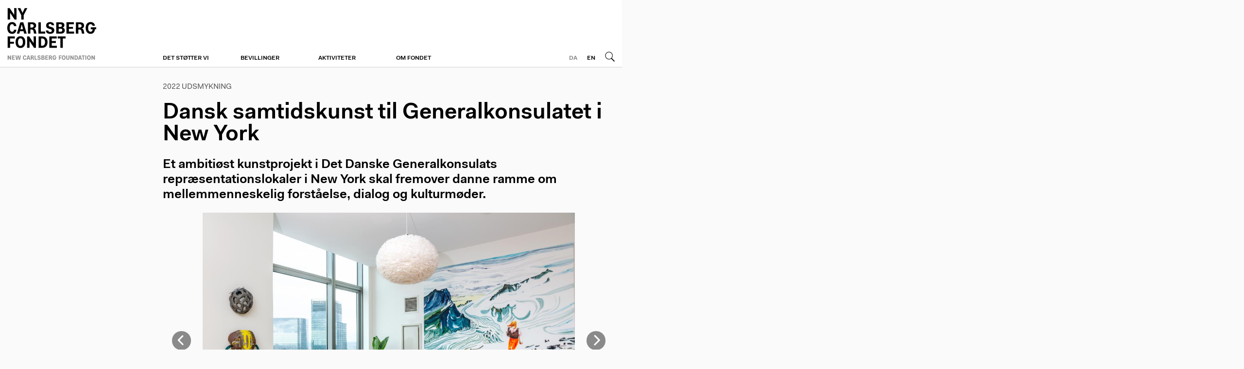

--- FILE ---
content_type: text/html; charset=UTF-8
request_url: https://ny-carlsbergfondet.dk/da/dansk-samtidskunst-til-generalkonsulatet-i-new-york
body_size: 14514
content:
<!DOCTYPE html>
<html lang="da" dir="ltr">
<head>
    <meta charset="utf-8" />
<link rel="canonical" href="https://ny-carlsbergfondet.dk/da/dansk-samtidskunst-til-generalkonsulatet-i-new-york" />
<meta name="Generator" content="Drupal 10 (https://www.drupal.org)" />
<meta name="MobileOptimized" content="width" />
<meta name="HandheldFriendly" content="true" />
<meta name="viewport" content="width=device-width, initial-scale=1.0" />
<script type="application/ld+json">{
    "@context": "https://schema.org",
    "@graph": [
        {
            "@type": "WebSite",
            "@id": "ny-carlsbergfondet.dk",
            "name": "Ny Carlsbergfondet",
            "url": "https://ny-carlsbergfondet.dk/"
        }
    ]
}</script>
<link rel="icon" href="/themes/custom/ncf/favicon.ico" type="image/vnd.microsoft.icon" />
<link rel="alternate" hreflang="da" href="https://ny-carlsbergfondet.dk/da/dansk-samtidskunst-til-generalkonsulatet-i-new-york" />
<link rel="canonical" href="https://ny-carlsbergfondet.dk/da/dansk-samtidskunst-til-generalkonsulatet-i-new-york" />
<link rel="shortlink" href="https://ny-carlsbergfondet.dk/da/node/3400699" />

    <title>Dansk samtidskunst til Generalkonsulatet i New York | Ny Carlsbergfondet</title>
    <link rel="stylesheet" media="all" href="/sites/default/files/css/css_Cw40nQIoTf5UgzpnuBI-8XYWKdwMrJErqQvdctnzcxI.css?delta=0&amp;language=da&amp;theme=ncf&amp;include=eJxFjVsKAyEQBC806JlanbiG8YEdk2xOH4iE_SmagqaigTx9AFXi3lVJZKXEPtWnuQbM4Y73Fq3PCisflRZvPlsPMMrARJ4YB_-Py7jVxgpWeGgSnnxo3cFn0Rf9j672tEy_hZo3fw" />
<link rel="stylesheet" media="all" href="/sites/default/files/css/css_Ok9-EIfQlecp6102THI1Wmw8JR-XE4rWCZ4qipnhUUw.css?delta=1&amp;language=da&amp;theme=ncf&amp;include=eJxFjVsKAyEQBC806JlanbiG8YEdk2xOH4iE_SmagqaigTx9AFXi3lVJZKXEPtWnuQbM4Y73Fq3PCisflRZvPlsPMMrARJ4YB_-Py7jVxgpWeGgSnnxo3cFn0Rf9j672tEy_hZo3fw" />
<link rel="stylesheet" media="print" href="/sites/default/files/css/css_GBOcwiNNJZOkkq6LefAVpAuJlRCxZGdRclmXB6wMQuM.css?delta=2&amp;language=da&amp;theme=ncf&amp;include=eJxFjVsKAyEQBC806JlanbiG8YEdk2xOH4iE_SmagqaigTx9AFXi3lVJZKXEPtWnuQbM4Y73Fq3PCisflRZvPlsPMMrARJ4YB_-Py7jVxgpWeGgSnnxo3cFn0Rf9j672tEy_hZo3fw" />

    <script type="application/json" data-drupal-selector="drupal-settings-json">{"path":{"baseUrl":"\/","pathPrefix":"da\/","currentPath":"node\/3400699","currentPathIsAdmin":false,"isFront":false,"currentLanguage":"da"},"pluralDelimiter":"\u0003","gtag":{"tagId":"","consentMode":false,"otherIds":[],"events":[],"additionalConfigInfo":[]},"suppressDeprecationErrors":true,"ajaxPageState":{"libraries":"eJxdjkEOwjAMBD8UxU9Cm8S4QU4dxQ1QXg-ihwouo9k5bVa475TgHPLhjd0h7CHbYFptNGh9cRAzUb5sEJIP_nfEDc_f2MKaryRqCeqhY0AG-uJUxuzQeJY41z6TVl-4BN9943Z8uld-OH0Zm5Wp_Ab7UkTa","theme":"ncf","theme_token":null},"ajaxTrustedUrl":{"form_action_p_pvdeGsVG5zNF_XLGPTvYSKCf43t8qZYSwcfZl2uzM":true},"gtm":{"tagId":null,"settings":{"data_layer":"dataLayer","include_classes":false,"allowlist_classes":"google\nnonGooglePixels\nnonGoogleScripts\nnonGoogleIframes","blocklist_classes":"customScripts\ncustomPixels","include_environment":false,"environment_id":"","environment_token":""},"tagIds":["GTM-NHK38GQ"]},"user":{"uid":0,"permissionsHash":"84188abf14d3c0c91895f95911930eb655f860508d5d6126a8eb32ad46bb321c"}}</script>
<script src="/sites/default/files/js/js_B2UfPFHc-uK04ojgKcWutzGu9CdkUtpy0X-ziO2h1Qw.js?scope=header&amp;delta=0&amp;language=da&amp;theme=ncf&amp;include=eJxLz89Pz0mNL0lM108HEjrpqHy9xKzEClTBXJ285DT99Jz8pMScYgAFMhgE"></script>
<script src="/modules/contrib/google_tag/js/gtag.js?t7f0a1"></script>
<script src="/modules/contrib/google_tag/js/gtm.js?t7f0a1"></script>

</head>
<body class="path-node page-node-type-selected-grants">
        <a href="#main-content" class="visually-hidden focusable skip-link">
        Skip to main content
    </a>
    <noscript><iframe src="https://www.googletagmanager.com/ns.html?id=GTM-NHK38GQ"
                  height="0" width="0" style="display:none;visibility:hidden"></iframe></noscript>

      <div class="dialog-off-canvas-main-canvas" data-off-canvas-main-canvas>
    <div id="tabs">
    
</div>
<div id="flyout">
    <div class="container-flyout">
        <ul>
            <li>
                            <a>Det støtter vi</a>
                <div class="mobileexpand">
                    <div class="expand mobile-expand-plus"></div>
                </div>
                <ul class="nav">
                                            <li>
                            <a class="collapse">Søg støtte</a>
                            <div class="mobileexpand">
                                <div class="expand mobile-expand-plus"></div>
                            </div>
                            <ul class="expand-background-lvl3">
                                                                    <li>
                                        <a href="/da/stotteomrader">Søg støtte</a>
                                    </li>
                                                                    <li>
                                        <a href="/da/ansoegning/vejledning">Vejledning</a>
                                    </li>
                                                            </ul>
                        </li>
                                            <li>
                            <a class="collapse">FAQ</a>
                            <div class="mobileexpand">
                                <div class="expand mobile-expand-plus"></div>
                            </div>
                            <ul class="expand-background-lvl3">
                                                                    <li>
                                        <a href="/da/det-stoetter-vi/faq">FAQ</a>
                                    </li>
                                                                    <li>
                                        <a href="/da/det-stoetter-vi/vilkaar-donation-af-kunstprojekter">Donation af kunstprojekter</a>
                                    </li>
                                                            </ul>
                        </li>
                                            <li>
                            <a class="collapse">Pas på kunsten</a>
                            <div class="mobileexpand">
                                <div class="expand mobile-expand-plus"></div>
                            </div>
                            <ul class="expand-background-lvl3">
                                                            </ul>
                        </li>
                                    </ul>

                    </li>
            <li>
                            <a>Bevillinger</a>
                <div class="mobileexpand">
                    <div class="expand mobile-expand-plus"></div>
                </div>
                <ul class="nav">
                                            <li>
                            <a class="collapse">Bevillinger</a>
                            <div class="mobileexpand">
                                <div class="expand mobile-expand-plus"></div>
                            </div>
                            <ul class="expand-background-lvl3">
                                                                    <li>
                                        <a href="/da/bevillinger">Udvalgte Bevillinger</a>
                                    </li>
                                                                    <li>
                                        <a href="/da/soeg-i-kunsten">Søg i kunsten</a>
                                    </li>
                                                                    <li>
                                        <a href="/da/soeg-i-bevillinger">Søg i bevillinger</a>
                                    </li>
                                                            </ul>
                        </li>
                                    </ul>

                    </li>
            <li>
                            <a>Aktiviteter</a>
                <div class="mobileexpand">
                    <div class="expand mobile-expand-plus"></div>
                </div>
                <ul class="nav">
                                            <li>
                            <a class="collapse">Aktuelt</a>
                            <div class="mobileexpand">
                                <div class="expand mobile-expand-plus"></div>
                            </div>
                            <ul class="expand-background-lvl3">
                                                                    <li>
                                        <a href="/da/nyheder">Nyheder</a>
                                    </li>
                                                                    <li>
                                        <a href="https://www.ny-carlsbergfondet.dk/da/film">Film</a>
                                    </li>
                                                                    <li>
                                        <a href="/podcast">Podcast</a>
                                    </li>
                                                            </ul>
                        </li>
                                            <li>
                            <a class="collapse">Aktiviteter</a>
                            <div class="mobileexpand">
                                <div class="expand mobile-expand-plus"></div>
                            </div>
                            <ul class="expand-background-lvl3">
                                                                    <li>
                                        <a href="/da/aktiviteter/vinderne-er-fundet-her-er-ideerne-til-stedet-taeller-x">Stedet Tæller X</a>
                                    </li>
                                                                    <li>
                                        <a href="/da/aktiviteter/kunstpriser">Kunstpriser</a>
                                    </li>
                                                                    <li>
                                        <a href="https://taetpaakunsten.dk/">Tæt på kunsten</a>
                                    </li>
                                                            </ul>
                        </li>
                                            <li>
                            <a class="collapse">Kilder</a>
                            <div class="mobileexpand">
                                <div class="expand mobile-expand-plus"></div>
                            </div>
                            <ul class="expand-background-lvl3">
                                                                    <li>
                                        <a href="https://brevarkivet.ny-carlsbergfondet.dk/">Carl Jacobsens Brevarkiv</a>
                                    </li>
                                                                    <li>
                                        <a href="https://www.ktdk.dk/">Kilder til dansk kunsthistorie</a>
                                    </li>
                                                            </ul>
                        </li>
                                    </ul>

                    </li>
            <li>
                            <a>Om fondet</a>
                <div class="mobileexpand">
                    <div class="expand mobile-expand-plus"></div>
                </div>
                <ul class="nav">
                                            <li>
                            <a class="collapse">Formål og fundats</a>
                            <div class="mobileexpand">
                                <div class="expand mobile-expand-plus"></div>
                            </div>
                            <ul class="expand-background-lvl3">
                                                                    <li>
                                        <a href="/da/om-fondet/formaal-og-fundats">Formål og fundats</a>
                                    </li>
                                                                    <li>
                                        <a href="/da/strategisk-fundament">Strategisk fundament</a>
                                    </li>
                                                                    <li>
                                        <a href="/da/om-fondet/god-fondsledelse">God fondsledelse</a>
                                    </li>
                                                            </ul>
                        </li>
                                            <li>
                            <a class="collapse">Økonomi</a>
                            <div class="mobileexpand">
                                <div class="expand mobile-expand-plus"></div>
                            </div>
                            <ul class="expand-background-lvl3">
                                                                    <li>
                                        <a href="/da/om-fondet/indtaegter-og-skatteforhold">Indtægter og skatteforhold</a>
                                    </li>
                                                                    <li>
                                        <a href="/da/om-fondet/aarsblad-beretning-og-aarsregnskab">Beretning og årsregnskab</a>
                                    </li>
                                                                    <li>
                                        <a href="/da/om-fondet/whistleblowerordning">Whistleblowerordning</a>
                                    </li>
                                                            </ul>
                        </li>
                                            <li>
                            <a class="collapse">Ledelse og sekretariat</a>
                            <div class="mobileexpand">
                                <div class="expand mobile-expand-plus"></div>
                            </div>
                            <ul class="expand-background-lvl3">
                                                                    <li>
                                        <a href="/da/om-fondet/bestyrelsen">Bestyrelsen</a>
                                    </li>
                                                                    <li>
                                        <a href="/da/sekretariatet">Sekretariatet</a>
                                    </li>
                                                                    <li>
                                        <a href="/da/om-fondet/ny-carlsbergfondets-logo">Logo og kommunikation</a>
                                    </li>
                                                            </ul>
                        </li>
                                    </ul>

                    </li>
    </ul>
<ul class="service-mobile">

    <li class="dt">
        <a href="/en">
            Engelsk
        </a>
    </li>

</ul>



    </div>
</div>
<div class="page-wrap container-fluid">
    <div class="row clearfix">
        <div class="container-max">
            <div class="row">
                <div class="col-contain " style="left: 0px;">
                    <a href="#" class="btn-mobile-menu mobile-menu-bar"></a>
                    <a href="/" class="mobile-logo hidden-lg hidden-md "></a>
                    <a href="#" class="search-icon"></a>
                </div>
            </div>
        </div>
        <div class="container-fluid">
                            <div class="row">
                    <div class="navbar navbar-default yamm">
                        <div class="container-fluid">
                            <div class="container-max">
                                <div class="col-md-3 col-sm-1 logo">
                                      <div class="region region-header-col-25-left">
    <div id="block-ncf-branding" class="block block-system block-system-branding-block">
  
    
              <a href="/da" title="Home" rel="home" class="site-logo da">

            <img src="/themes/custom/ncf/logo.svg" alt="Home" class="svg">
        </a>
            </div>

  </div>

                                </div>

                                <div class="col-md-6 col-sm-6 navigation-container">
                                      <div class="region region-header-col-50">
    <nav role="navigation" aria-labelledby="block-primaernavigation-menu" id="block-primaernavigation" class="block block-menu navigation menu--main">
            
  <h2 class="visually-hidden" id="block-primaernavigation-menu">Primær navigation</h2>
  

        <ul class="nav navbar-nav">
                                        <li class="dropdown yamm-fw col-md-3">
                            <a class="drowdown-toggle" data-toggle="dropdown" href="/da">Det støtter vi</a>
                <ul class="dropdown-menu mega-menu">
                    <li class="mega-menu-container container-max">
                        <div class="row">
                            <div class="col-sm-6 headline">
                                <h1>
                                    Det støtter vi
                                </h1>
                            </div>
                        </div>
                        <div class="row">
                            <div class="col-sm-12 navbar-divider">
                                <div class="mega-menu-border">
                                    <div class="mega-menu-borderthick"></div>
                                </div>
                            </div>
                        </div>

                        <div class="row list-container">
                                                            <div class="col-sm-3 list-itemgroup">
                                    <ul>
                                        <li class="mega-menu-title">
                                            <span>Søg støtte</span>
                                        </li>
                                        
                                            <li class="dropdown yamm-fw col-md-3">
                                                <a href="/da/stotteomrader">Søg støtte</a>
                                            </li>
                                        
                                            <li class="dropdown yamm-fw col-md-3">
                                                <a href="/da/ansoegning/vejledning">Vejledning</a>
                                            </li>
                                                                            </ul>
                                </div>
                                                            <div class="col-sm-3 list-itemgroup">
                                    <ul>
                                        <li class="mega-menu-title">
                                            <span>FAQ</span>
                                        </li>
                                        
                                            <li class="dropdown yamm-fw col-md-3">
                                                <a href="/da/det-stoetter-vi/faq">FAQ</a>
                                            </li>
                                        
                                            <li class="dropdown yamm-fw col-md-3">
                                                <a href="/da/det-stoetter-vi/vilkaar-donation-af-kunstprojekter">Donation af kunstprojekter</a>
                                            </li>
                                                                            </ul>
                                </div>
                                                            <div class="col-sm-3 list-itemgroup">
                                    <ul>
                                        <li class="mega-menu-title">
                                            <span>Pas på kunsten</span>
                                        </li>
                                                                            </ul>
                                </div>
                                                    </div>


                    </li>
                </ul>

                    </li>
                                        <li class="dropdown yamm-fw col-md-3">
                            <a class="drowdown-toggle" data-toggle="dropdown" href="/da">Bevillinger</a>
                <ul class="dropdown-menu mega-menu">
                    <li class="mega-menu-container container-max">
                        <div class="row">
                            <div class="col-sm-6 headline">
                                <h1>
                                    Bevillinger
                                </h1>
                            </div>
                        </div>
                        <div class="row">
                            <div class="col-sm-12 navbar-divider">
                                <div class="mega-menu-border">
                                    <div class="mega-menu-borderthick"></div>
                                </div>
                            </div>
                        </div>

                        <div class="row list-container">
                                                            <div class="col-sm-3 list-itemgroup">
                                    <ul>
                                        <li class="mega-menu-title">
                                            <span>Bevillinger</span>
                                        </li>
                                        
                                            <li class="dropdown yamm-fw col-md-3">
                                                <a href="/da/bevillinger">Udvalgte Bevillinger</a>
                                            </li>
                                        
                                            <li class="dropdown yamm-fw col-md-3">
                                                <a href="/da/soeg-i-kunsten">Søg i kunsten</a>
                                            </li>
                                        
                                            <li class="dropdown yamm-fw col-md-3">
                                                <a href="/da/soeg-i-bevillinger">Søg i bevillinger</a>
                                            </li>
                                                                            </ul>
                                </div>
                                                    </div>


                    </li>
                </ul>

                    </li>
                                        <li class="dropdown yamm-fw col-md-3">
                            <a class="drowdown-toggle" data-toggle="dropdown" href="/da">Aktiviteter</a>
                <ul class="dropdown-menu mega-menu">
                    <li class="mega-menu-container container-max">
                        <div class="row">
                            <div class="col-sm-6 headline">
                                <h1>
                                    Aktiviteter
                                </h1>
                            </div>
                        </div>
                        <div class="row">
                            <div class="col-sm-12 navbar-divider">
                                <div class="mega-menu-border">
                                    <div class="mega-menu-borderthick"></div>
                                </div>
                            </div>
                        </div>

                        <div class="row list-container">
                                                            <div class="col-sm-3 list-itemgroup">
                                    <ul>
                                        <li class="mega-menu-title">
                                            <span>Aktuelt</span>
                                        </li>
                                        
                                            <li class="dropdown yamm-fw col-md-3">
                                                <a href="/da/nyheder">Nyheder</a>
                                            </li>
                                        
                                            <li class="dropdown yamm-fw col-md-3">
                                                <a href="https://www.ny-carlsbergfondet.dk/da/film">Film</a>
                                            </li>
                                        
                                            <li class="dropdown yamm-fw col-md-3">
                                                <a href="/podcast">Podcast</a>
                                            </li>
                                                                            </ul>
                                </div>
                                                            <div class="col-sm-3 list-itemgroup">
                                    <ul>
                                        <li class="mega-menu-title">
                                            <span>Aktiviteter</span>
                                        </li>
                                        
                                            <li class="dropdown yamm-fw col-md-3">
                                                <a href="/da/aktiviteter/vinderne-er-fundet-her-er-ideerne-til-stedet-taeller-x">Stedet Tæller X</a>
                                            </li>
                                        
                                            <li class="dropdown yamm-fw col-md-3">
                                                <a href="/da/aktiviteter/kunstpriser">Kunstpriser</a>
                                            </li>
                                        
                                            <li class="dropdown yamm-fw col-md-3">
                                                <a href="https://taetpaakunsten.dk/">Tæt på kunsten</a>
                                            </li>
                                                                            </ul>
                                </div>
                                                            <div class="col-sm-3 list-itemgroup">
                                    <ul>
                                        <li class="mega-menu-title">
                                            <span>Kilder</span>
                                        </li>
                                        
                                            <li class="dropdown yamm-fw col-md-3">
                                                <a href="https://brevarkivet.ny-carlsbergfondet.dk/">Carl Jacobsens Brevarkiv</a>
                                            </li>
                                        
                                            <li class="dropdown yamm-fw col-md-3">
                                                <a href="https://www.ktdk.dk/">Kilder til dansk kunsthistorie</a>
                                            </li>
                                                                            </ul>
                                </div>
                                                    </div>


                    </li>
                </ul>

                    </li>
                                        <li class="dropdown yamm-fw col-md-3">
                            <a class="drowdown-toggle" data-toggle="dropdown" href="/da">Om fondet</a>
                <ul class="dropdown-menu mega-menu">
                    <li class="mega-menu-container container-max">
                        <div class="row">
                            <div class="col-sm-6 headline">
                                <h1>
                                    Om fondet
                                </h1>
                            </div>
                        </div>
                        <div class="row">
                            <div class="col-sm-12 navbar-divider">
                                <div class="mega-menu-border">
                                    <div class="mega-menu-borderthick"></div>
                                </div>
                            </div>
                        </div>

                        <div class="row list-container">
                                                            <div class="col-sm-3 list-itemgroup">
                                    <ul>
                                        <li class="mega-menu-title">
                                            <span>Formål og fundats</span>
                                        </li>
                                        
                                            <li class="dropdown yamm-fw col-md-3">
                                                <a href="/da/om-fondet/formaal-og-fundats">Formål og fundats</a>
                                            </li>
                                        
                                            <li class="dropdown yamm-fw col-md-3">
                                                <a href="/da/strategisk-fundament">Strategisk fundament</a>
                                            </li>
                                        
                                            <li class="dropdown yamm-fw col-md-3">
                                                <a href="/da/om-fondet/god-fondsledelse">God fondsledelse</a>
                                            </li>
                                                                            </ul>
                                </div>
                                                            <div class="col-sm-3 list-itemgroup">
                                    <ul>
                                        <li class="mega-menu-title">
                                            <span>Økonomi</span>
                                        </li>
                                        
                                            <li class="dropdown yamm-fw col-md-3">
                                                <a href="/da/om-fondet/indtaegter-og-skatteforhold">Indtægter og skatteforhold</a>
                                            </li>
                                        
                                            <li class="dropdown yamm-fw col-md-3">
                                                <a href="/da/om-fondet/aarsblad-beretning-og-aarsregnskab">Beretning og årsregnskab</a>
                                            </li>
                                        
                                            <li class="dropdown yamm-fw col-md-3">
                                                <a href="/da/om-fondet/whistleblowerordning">Whistleblowerordning</a>
                                            </li>
                                                                            </ul>
                                </div>
                                                            <div class="col-sm-3 list-itemgroup">
                                    <ul>
                                        <li class="mega-menu-title">
                                            <span>Ledelse og sekretariat</span>
                                        </li>
                                        
                                            <li class="dropdown yamm-fw col-md-3">
                                                <a href="/da/om-fondet/bestyrelsen">Bestyrelsen</a>
                                            </li>
                                        
                                            <li class="dropdown yamm-fw col-md-3">
                                                <a href="/da/sekretariatet">Sekretariatet</a>
                                            </li>
                                        
                                            <li class="dropdown yamm-fw col-md-3">
                                                <a href="/da/om-fondet/ny-carlsbergfondets-logo">Logo og kommunikation</a>
                                            </li>
                                                                            </ul>
                                </div>
                                                    </div>


                    </li>
                </ul>

                    </li>
    </ul>

  </nav>

  </div>

                                </div>

                                <div class="col-md-3 col-sm-1 search-container" id="search-form">
                                    <a href="#" class="search-icon"></a>
                                      <div class="region region-header-col-25-right">
    <div class="language-switcher-language-url block block-language block-language-blocklanguage-interface" id="block-sprogvaelger" role="navigation">
  
    
      <div class="lang-container">
    <a href="/da/dansk-samtidskunst-til-generalkonsulatet-i-new-york" class="language-link is-active" hreflang="da" data-drupal-link-system-path="node/3400699" aria-current="page">DA</a><a href="/en" class="language-link" hreflang="en" data-drupal-link-system-path="&lt;front&gt;">EN</a></div>

  </div>

  </div>

                                </div>
                            </div>
                        </div>
                    </div>
                    <div class="col-md-12 nav-border">
                        <div class="container-fluid">
                            <div class="search-wrap">
                                  <div class="region region-header-search">
    <div class="ncf-search-form block block-ncf-search block-ncf-search-block" data-drupal-selector="ncf-search-form" id="block-ncfsearch">
  
    
      <form block="block-ncfsearch" action="/da/dansk-samtidskunst-til-generalkonsulatet-i-new-york" method="post" id="ncf-search-form" accept-charset="UTF-8">
  <div class="container-max"><div class="js-form-item form-item js-form-type-textfield form-type-textfield js-form-item-search form-item-search form-no-label">
        <input placeholder="Søg her..." data-drupal-selector="edit-search" type="text" id="edit-search" name="search" value="" size="60" maxlength="128" class="form-text" />

        </div>
</div><input style="display: none;" data-drupal-selector="edit-submit" type="submit" id="edit-submit" name="op" value="Søg" class="button js-form-submit form-submit" />
<input autocomplete="off" data-drupal-selector="form-mr5pil7zecmc-3sfer3akskbflhusk2alhthk-tm4b4" type="hidden" name="form_build_id" value="form-mR5pIl7zECMC-3sFER3AKSKbFLhuSK2ALHtHK-tm4B4" />
<input data-drupal-selector="edit-ncf-search-form" type="hidden" name="form_id" value="ncf_search_form" />

</form>

  </div>

  </div>

                            </div>
                        </div>
                    </div>
                </div>
                                        <div class="container-max article-container-max">
                    <div class="container-fluid">
                        <div class="row">
                              <div class="region region-content">
    <div data-drupal-messages-fallback class="hidden"></div>



<div>
    <div class="row">

    <div class="row">
        <div class="col-md-3 col-sm-12 col-xs-12"></div>
        <div class="col-md-9 col-sm-12 col-xs-12 article-container article-container-header">

            <div class="block-region-breadcrumb"><p class="topinfo">
        2022 UDSMYKNING

</p>
</div>

            <h1><div class="block-region-title"><div class="block block-ctools-block block-entity-fieldnodetitle">
  
    
      Dansk samtidskunst til Generalkonsulatet i New York 
  </div>
</div></h1>
            <div class="intro-text lh-intro">
                <p><div class="block-region-subheader"><div class="block block-ctools-block block-entity-fieldnodefield-subheader">
  
    
          Et ambitiøst kunstprojekt i Det Danske Generalkonsulats repræsentationslokaler i New York skal fremover danne ramme om mellemmenneskelig forståelse, dialog og kulturmøder. 

  </div>
</div></p>
            </div>
            <div>
                <div class="block-region-hero"><div class="block block-ctools-block block-entity-fieldnodefield-slider">
  
    
      <div class="owl-carousel basic-carusel">
                <div class="item">
        <div class="owl-image">
                                  <img loading="lazy" src="/sites/default/files/styles/slider_full/public/2022-08/1B9A5101.jpg?itok=C2B1ELgy" width="1238" height="825" alt="Installationsfoto " class="image-style-slider-full" />




                    </div>

                    <p class="owl-caption">    Art at the Residence: John Kørner og Hannah Toticki 
</p>
            </div>

                <div class="item">
        <div class="owl-image">
                                  <img loading="lazy" src="/sites/default/files/styles/slider_full/public/2022-08/1B9A5205_SM-kopi.jpg?itok=MRCuGMzH" width="550" height="825" alt="Installationsfoto " class="image-style-slider-full" />




                    </div>

                    <p class="owl-caption">    Art at the Residence: Nanna Debois Buhl og Trine Søndergaard
</p>
            </div>

                <div class="item">
        <div class="owl-image">
                                  <img loading="lazy" src="/sites/default/files/styles/slider_full/public/2022-08/1B9A5115_SM.jpg?itok=hOVnnJ_H" width="1238" height="825" alt="Installationsfoto " class="image-style-slider-full" />




                    </div>

                    <p class="owl-caption">    Art at the Residence: Anna Sørensen, Julie Edel Hardenberg, John Kørner og Hannah Toticki 
</p>
            </div>

                <div class="item">
        <div class="owl-image">
                                  <img loading="lazy" src="/sites/default/files/styles/slider_full/public/2022-08/1B9A5156_SM.jpg?itok=AE_wguMX" width="1238" height="825" alt="Installationsfoto " class="image-style-slider-full" />




                    </div>

                    <p class="owl-caption">    Art at the Residence: Klara Lilja
</p>
            </div>

                <div class="item">
        <div class="owl-image">
                                  <img loading="lazy" src="/sites/default/files/styles/slider_full/public/2022-08/1B9A5154.jpg?itok=dbktIlFL" width="1238" height="825" alt="Installationsfoto " class="image-style-slider-full" />




                    </div>

                    <p class="owl-caption">    Art at the Residence: Julie Edel Hardenberg
</p>
            </div>

                <div class="item">
        <div class="owl-image">
                                  <img loading="lazy" src="/sites/default/files/styles/slider_full/public/2022-08/1B9A5166.jpg?itok=zcYI6Gt5" width="1238" height="825" alt="Installtionsfoto" class="image-style-slider-full" />




                    </div>

                    <p class="owl-caption">    Art at the Residence: Eske Kath og John Kørner
</p>
            </div>

                <div class="item">
        <div class="owl-image">
                                  <img loading="lazy" src="/sites/default/files/styles/slider_full/public/2022-08/1B9A5139.jpg?itok=-cy05eKA" width="1238" height="825" alt="Installtionsfoto" class="image-style-slider-full" />




                    </div>

                    <p class="owl-caption">    Art at the Residence: Rose Eken og Klara Lilja
</p>
            </div>

                <div class="item">
        <div class="owl-image">
                                  <img loading="lazy" src="/sites/default/files/styles/slider_full/public/2022-08/1B9A5158.jpg?itok=aNxSQ_rZ" width="581" height="825" alt="Installtionsfoto" class="image-style-slider-full" />




                    </div>

                    <p class="owl-caption">    Art at the Residence: Tue Greenfort
</p>
            </div>

                <div class="item">
        <div class="owl-image">
                                  <img loading="lazy" src="/sites/default/files/styles/slider_full/public/2022-08/1B9A5218.jpg?itok=JXk0iRbf" width="1238" height="825" alt="Installtionsfoto" class="image-style-slider-full" />




                    </div>

                    <p class="owl-caption">    Art at the Residence: SUPERFLEX
</p>
            </div>

                <div class="item">
        <div class="owl-image">
                                  <img loading="lazy" src="/sites/default/files/styles/slider_full/public/2022-08/B99A4874.jpg?itok=oUKReeUS" width="1226" height="825" alt="Installationsfoto " class="image-style-slider-full" />




                    </div>

                    <p class="owl-caption">    Art at the Residence: Jeppe Hein
</p>
            </div>

                <div class="item">
        <div class="owl-image">
                                  <img loading="lazy" src="/sites/default/files/styles/slider_full/public/2022-08/1B9A5240_SM-kopi.jpg?itok=NtUM_NGr" width="585" height="825" alt="Installationsfoto " class="image-style-slider-full" />




                    </div>

                    <p class="owl-caption">    Art at the Residence: Gudrun Hasle
</p>
            </div>

                <div class="item">
        <div class="owl-image">
                                  <img loading="lazy" src="/sites/default/files/styles/slider_full/public/2022-08/1B9A5125_SM-kopi.jpg?itok=7EcIbrD3" width="550" height="825" alt="installationsfoto " class="image-style-slider-full" />




                    </div>

                    <p class="owl-caption">    Art at the Residence: Julie Edel Hardenberg og Anna Sørensen
</p>
            </div>

    </div>

  </div>
</div>
            </div>


        </div>
    </div>


    <div class="row">
        <div class="col-md-3 col-sm-12 col-xs-12 left-menu">
        </div>
        <div class="col-md-9 col-sm-12 col-xs-12 article-container article-container-body">

            <div class="col-md-8 col-sm-8">
                <div class="block-region-content"><div class="block block-ctools-block block-entity-fieldnodefield-body">
  
    
      <div class="article-text">
            <p>30 kunstværker af 15 forskellige, toneangivende danske samtidskunstnere er netop blevet installeret i Det Danske Generalkonsulats residens i New York under overskriften <em>Art at the Residence</em>. Projektet er realiseret på baggrund af en ansøgning fra Det Danske Generalkonsulat i New York til Ny Carlsbergfondet med ønsket om at sætte fokus på den danske kunstscene i konsulatets repræsentation.</p>

<p><a href="https://vimeo.com/741011509" target="_blank" title="Art at the Residence">Se video om Art at the Residence</a></p>

<p>Med sin spektakulære udsigt over Manhattan Bay og Brooklyn, samt ikoniske New Yorker vartegn som Frihedsgudinden, Brooklyn Bridge, Ellis Island og World Trade Center indenfor øjenvidde, danner Residensen hvert år rammen om et stort antal arrangementer, hvor generalkonsulen som repræsentant for det officielle Danmark er vært. Fællesnævneren for disse arrangementer er fortællingen om det moderne Danmark i verden, det danske værdisæt og danske spidskompetencer med særlig vægt på bæredygtighed, innovation, lighed, demokrati, velfærd og globalt ansvar.</p>

<p>Blandt de amerikanske, internationale og danske gæster er ministerdelegationer, politiske ledere, erhvervsfolk, meningsdannere, forskere og NGOer samt medie- og kulturlivet.<br>
<br>
Ny&nbsp;Carlsbergfondets&nbsp;bidrag til projektet ved Det Danske Generalkonsulats residens præsenterer et bredt og varieret udsnit af dansk samtidskunsts unge og etablerede navne.&nbsp;Kunstværkerne, der nu udgør <em>Art at the Residence</em>, har fondet erhvervet hos 12 forskellige gallerier for netop at sikre diversitet og bredde i projektets samlede udtryk.</p>

<p><em>Art at the Residence</em> præsenterer blandt andet kunstværker af grønlandsk-danske Julie Edel Hardenberg og Boston-baserede Nanna Debois Buhl, der fra hver deres ståsted undersøger og beskæftiger sig med den danske kolonihistorie. Danmarks historiske og fortsatte virke i Grønland belyses i Hardenbergs <em>Trophy – Pearls,</em> og rollen som tidligere kolonimagt i Vestindien sættes i fokus i Debois Buhls <em>Donkey Studios. </em>Med plastikskulpturen <em>1 Kilo PET, </em>giver Tue Greenfort den globale samtale om plastik- og klimaudfordringer et alvorsfuldt tvist, mens SUPERFLEX’ neonværk <em>It Is Not The End Of The World </em>inviterer beskueren til at overveje sin egen rolle i klimaudfordringerne.</p>

<p><strong>Følgende kunstneres kunstværker indgår i <em>Art at the Residence</em></strong></p>

<p><strong>SUPERFLEX</strong><br>
Kunstnergruppen&nbsp;SUPERFLEX’s lysinstallation&nbsp;<em>It Is Not The End Of The World</em>&nbsp;trækker tråde til storbylandskabets&nbsp;velkendte&nbsp;neonskilte. Sætningen som&nbsp;kunstnergruppen&nbsp;præsenterer, er&nbsp;et&nbsp;på en gang kryptisk og&nbsp;genkendeligt udsagn.&nbsp;Vi bruger&nbsp;det&nbsp;fx&nbsp;når vi skal opmuntre&nbsp;og vise omsorg.&nbsp;I&nbsp;SUPERFLEX’s&nbsp;værk er konteksten dog&nbsp;snarere dystopisk&nbsp;- den refererer til&nbsp;klimakrisen og&nbsp;menneskehedens undergang.&nbsp;Værket inviterer beskueren til at overveje menneskets rolle i klimakrisen og hvordan verden vil klare sig i fremtiden - måske uden os? <a href="https://vimeo.com/741015834" title="It's Not The End Of The World">Se video om <em>It Is Not The End Of The World.</em></a><br>
<br>
<strong>Julie Edel Hardenberg</strong><br>
Perlekæden som indgår i Julie Edel Hardenbergs værk, stammer fra Helene Joelsen, der arbejdede som tolk for lægerne på tuberkuloseskibet. Skibet sejlede langs Grønlands kyster i midten af 1900-tallet og behandlede sygdomsramte. På disse ture købte Joelsen kunsthåndværk fra de områder skibet besøgte. Hardenberg er i familie med Joelsen og har dansk-grønlandske rødder. Hun undersøger med sin kunst den koloniale arv og de magtforhold, der eksisterer mellem Grønland og Danmark. Kunstneren har selv oplevet hvordan de strukturelle mekanismer påvirker den grønlandske selvforståelse i form af white washing og racisme. Hardenberg peger bl.a. på den skizofreni, der ligger i at have en flerkulturel baggrund og den betydning det har for grønlænderne, at bo i et land der er indrettet efter en dansk samfundsmodel. <a href="https://vimeo.com/741013373">Se video om Trophy - pearls</a></p>

<p><strong>Gudrun Hasle</strong><br>
I perioden 2011-2016 broderede Gudrun Hasle i alt 51 Dannebrog-flag af restmaterialer såsom gamle trøjer og viskestykker. Dannebrog er Danmarks flag og findes overalt i den danske kultur. Flaget er ladet med national betydning og stolthed, men Hasles valg af materiale – nemlig restmaterialer, som er noget vi normalt ville smide ud - giver flaget et nyt betydningslag. Hos Hasle flagrer Dannebrog ikke stolt over de danske rapsmarker – det er anderledes og skrøbeligt – lukket inde bag ramme og glas.</p>

<p><strong>Trine Søndergaard</strong><br>
Trine Søndergaard har med sine lavmælte fotografier afbilledet&nbsp;karakteristiske danske hovedbeklædninger fra det 19. århundrede - herunder ikke mindst tørklædet, der er blevet omstridt som nutidigt religiøst symbol. Hovedbeklædningerne&nbsp;er&nbsp;egnsspecifikke for København, Roskilde og Køge. På fotografierne bæres de historiske hovedbeklædninger af&nbsp;lokale piger, som&nbsp;foruden hovedtøjet,&nbsp;er iklædt deres eget moderne tøj; der sker på denne måde&nbsp;et clash&nbsp;mellem det nutidige og det historiske.&nbsp;Det er karakteristisk for Søndergaards praksis at beskæftige sig med skiftende tiders&nbsp;kvindeliv.</p>

<p><strong>Klara Lilja</strong><br>
Klara Lilja er særligt inspireret af japansk populærkultur og alkymi. Arbejdet med keramik er i sig selv et næsten alkymistisk arbejde. Leret brændes af flere omgange mellem 700-1500 grader celsius og arbejdet med glasurer er en transformation med farveskift og krakeleringer. Liljas værker er fyldt med betydningslag – lige fra valget af farver og former, og ikke mindst værktitler, til kunsthistoriske referencer. Vi kan næsten forestille os en magisk havbund fyldt med søstjerner, eller sommerfugle der flyver rundt i en japansk Manga-tegneserie.</p>

<p><strong>Eske Kath</strong><br>
Eske Kaths maleri bevæger sig mellem landskabsmaleri og abstraktion. Titlen <em>Contained Landscape </em>henviser til et indre landskab som kan opstå hos os, når vi ser hvordan fysiske landskaber er påvirket af mange års menneskelig udnyttelse. Værket inviterer beskueren til at overveje sin rolle i naturen og verden. Kaths landskabsmalerier har et drømmende islæt, men tegner også billedet af et globalt apokalyptisk landskab fyldt med forsvindingspunkter.</p>

<p><strong>Tue Greenfort</strong><br>
<em>1 Kilo PET</em> består af PET-flasker smeltet sammen til en skulptur i grønne og blå farver. Værket henviser til hvad der kræves for at producere et kilo PET-plastik – nemlig 17,5 kilo vand. Desuden udleder det 40 g kulbrinte, 25 g svovldioxid, 18 g kulilte og 20 g dioxid i atmosfæren. Det kræver dermed meget større mængder vand at producere flaskerne, end der er ment til at skulle være i dem. Tue Greenforts praksis centrerer sig omkring klimaproblematikker. Han har i en lang række værker beskæftiget sig særligt med emballage og nødvendigheden i at genbruge det.&nbsp;</p>

<p><strong>John Kørner (spejlproblemer)</strong><br>
<em>Spejlproblem&nbsp;</em>er navnet på de to skulpturer skabt af John Kørner. Begrebet ’problem’ har været gennemgående i Kørners praksis både som&nbsp;et tema han arbejder med, som fx når han inddrager&nbsp;samfundsproblematikker&nbsp;såsom sex trafficking, overforbrug og&nbsp;krig. Men også som et potentiale der kan forløses - næsten som et æg. Problemerne&nbsp;har således også fået en fysisk form i hans&nbsp;malerier, installationer og skulpturer: En oval, lodret-stående form som i dette tilfælde har udmøntet sig i skulpturer blæst i forsølvet glas.</p>

<p><strong>John Kørner (maleri)</strong><br>
John Kørners <em>Blick Auf Zugspitze </em>indgik i udstillingen <em>Intercontinental Super Fruits</em> på MOCAD i Detroit. I maleriet ses en vindblæst kvinde, gående i Alpernes snelandskab iklædt modetøj med et æble i hånden. Verden bliver stadig mere globaliseret og et godt billede på dette, er supermarkeder i fjerne egne, som f.eks. på et bjerg, hvor der kan købes frugt og grønt, produceret i en anden del af verden. Supermarkederne er et sted, hvor der sker en kulturel udveksling og hvor globaliseringen er tydelig.</p>

<p><strong>Hannah Toticki</strong><br>
Hannah Toticki arbejder i et væld af medier såsom skulptur, installation og performance. De tre værker udstillet er keramiske hjelme som med hver sin humoristiske titel henviser til følelsesmæssige tilstande, som hjelmene kan beskytte mod. Totickis praksis centrerer sig omkring en samfundskritik med fokus på work/life balance, økonomi og online tilstedeværelse. Selvom det er tunge emner, Toticki tager op, behandler hun det med en følsomhed og humor, som sætter fokus på følgerne, nemlig mangel på nærvær, følsomhed og empati.</p>

<p><strong>Anna Sørensen</strong><br>
Anna Sørensens store krukke synes formel og stramt komponeret, men også legesyg og spontan. Sørensen har samme tilgang til keramikken, som når hun maler, men i keramikken er der flere detaljer og det kræver en kropslig dialog, hvis man som beskuer vil opleve hele værket. Krukken er motivisk bygget op af firkanter, mønstre og cirkler. Kontrastfarver er sat op mod hinanden og sammen med forholdet mellem de forskellige former og linjer skaber det en stærk dynamik i et ellers tungt og statisk materiale.</p>

<p><strong>Rose Eken</strong><br>
Der er en tydelig genkendelighed ved Rose Ekens keramiske <em>Milk Crate</em>. Den har samme størrelse og farve som en almindelig dansk mælkekasse, men materialet gør, at den får en anden form og taktilitet end den vi kender fra plastik-versionen. Eken har skabt mange hverdagsobjekter i keramik – fx cigaretskodder, make-up, malerbøtter eller ølflasker. Der ligger en humor og umiddelbarhed forbundet med hendes keramik. Den balancerer på et punkt mellem at ligne den oprindelige genstand og at være iscenesat og tilpasset nok til, at man pludselig ser den på en ny måde.</p>

<p><strong>Jeppe Hein</strong><br>
”Change&nbsp;your&nbsp;thoughts&nbsp;and&nbsp;you&nbsp;change&nbsp;your&nbsp;world” sådan skrev den amerikanske præst og forfatter Norman Vincent&nbsp;Peale&nbsp;i sin bestsellerbog&nbsp;<em>The Power Of Positive&nbsp;Thinking</em>.&nbsp;De sidste to årtier har Jeppe Heins værker centreret sig om forholdet mellem vores bevidsthed og vores fysiske tilstedeværelse. Kunstnerens egen yoga- og meditationspraksis hænger tæt sammen med hans kunstneriske&nbsp;arbejde. I denne&nbsp;spejl-installation&nbsp;inviteres beskueren til at overveje sin egen tankevirksomhed. Det&nbsp;inddrager&nbsp;bogstaveligt talt&nbsp;beskueren&nbsp;og rummet&nbsp;i kunstværket, og trækker bl.a. på referencer til minimalismens inddragelse af beskueren f.eks. som hos kunstneren Dan Graham.</p>

<p><strong>Nanna Debois Buhl</strong><br>
Nanna Debois Buhls&nbsp;<em>Donkey&nbsp;Studios&nbsp;</em>er fotografier af æsler&nbsp;på&nbsp;Sankt Jan. Øen blev købt af Danmark i 1718 og solgt til USA i 1917. De danske kolonialister medbragte æslerne til øen i det 18. århundrede&nbsp;til brug&nbsp;som trækdyr&nbsp;i sukkerplantagerne. I dag er øen at betegne som et naturreservat, hvorfor&nbsp;de&nbsp;nu 400 vilde æsler ikke længere&nbsp;har&nbsp;deres&nbsp;arbejdsfunktion. Æslerne græsser rundt som&nbsp;et levn fra Danmarks tid som kolonimagt på Jomfruøerne. Sammen med fotografierne hører bl.a. en video og en publikation.&nbsp;<br>
<br>
<strong>Rasmus Myrup</strong><br>
I Rasmus Myrups håndbroderede billede er scenen sat for et dramatisk møde mellem modsætninger. Fra motivets øverste del bevæger gråblå tråde sig ned mod den tomme midte, mens orangerøde garner slynger sig opad til samme sted. Eller omvendt: De to elementer er på vej væk fra hinanden? Tekstilværket <em>Start The End (Ginnungagap/Ragnarok), Orange and Blue</em> tager afsæt i den nordiske mytologis grundfortællinger om verdens begyndelse og dens undergang, hvor is og ild udgjorde elementerne i både skabelsen af vikingernes livsverden – og destruktionen af samme. Endeligt udspænder de broderede linjer en mere intim ur-dynamik: sammenstødet mellem to menneskelige temperamenter – og begyndelsen og slutningen på en erotisk relation.</p>

<p><strong>Astrid Krogh</strong><br>
Tekstilkunstner Astrid Kroghs store billede <em>Seaweed of the Universe</em> skal opleves på lang afstand – og helt tæt på. Står man nær ved, træder værkets materialer tydeligt frem. Her er forskellige tangarter fra Danmarks havbund og strand placeret, så planternes farver, former og forgreningsmønstre kan nærstuderes i egen ret. Bevæger man sig efterfølgende væk fra værket, samler de mange dele sig til ét billede. Mønstret som et stykke stof, men også fuld af diversitet og brud på struktur. Med tekstile briller formidler og fortolker Astrid Krogh naturen omkring os, som her, hvor havets gevækster fremstår lige så forunderlige og komplekse som universets galakser.</p>
    </div>

  </div>
</div>
            </div>

            <div class="col-md-4 col-sm-4">
                <div class="block-region-right-col"><div class="block block-ncf-blocks block-right-col">
  
    
          <div class="article-img-container">
        <div class="article-info-container">
            <span class="title">    Art at the Residence
</span>
            <div class="text">
                
                    <p><strong>Anna Sørensen</strong><br>
<em>Untitled</em>, 2018<br>
Glaseret keramik.&nbsp;84 x 50 x 50 cm</p>

<p><strong>Astrid Krogh</strong><br>
<em>Seaweed of the Universe</em>, 2021<br>
Tørret tang, LED, glas, ramme i røget eg. 160 x 160 x 10 cm</p>

<p><strong>Eske Kath</strong><br>
<em>Contained Landscape,&nbsp;</em>2021<br>
Akryl på hør.&nbsp;120 x 120 cm</p>

<p><strong>Gudrun Hasle</strong><br>
<em>Flag (1),</em> 2011-16<br>
Broderi på tekstil.&nbsp;80,5 x 103</p>

<p><em>Flag (14),</em> 2011-16<br>
Broderi på tekstil. 97 x 80 cm</p>

<p><strong>Hannah Toticki</strong><br>
<em>Protection Against Heartache,</em>&nbsp;2021<br>
Glaseret stentøj.&nbsp;15 x 30 x 25 cm</p>

<p><em>Protection Against Unfulfilled Expectations,&nbsp;</em>2021<br>
Glaseret stentøj.&nbsp;14 x 31 x 28 cm</p>

<p><em>Protection Against a Feeling of Emptiness,</em>&nbsp;2021<br>
Glaseret stentøj. 16 x 32 x 38 cm</p>

<p><strong>Jeppe Hein</strong><br>
<em>Change your Thoughts and you Change your world,</em>&nbsp;2019<br>
Pulverlakeret aluminium, neonrør, tovejs-spejl, transformere. 100 x 100 x 10 cm</p>

<p><strong>John Kørner</strong><br>
<em>Spejlproblem</em>,&nbsp;2016<br>
Forsølvet blæst glas, forseglet med korkporp i bunden. 40 x 15 cm</p>

<p><em>Blick Auf Zugspitze,</em>&nbsp;2021<br>
Akryl på lærred.&nbsp;240 x 180 cm</p>

<p><strong>Julie Edel Hardenberg</strong><br>
<em>Trophy – pearls,</em> 2019<br>
Sort træramme, sort menneskehår, glasperler.&nbsp;30 x 50 cm</p>

<p><strong>Klara Lilja</strong><br>
<em>Red Admiral #2</em>, 2021<br>
Hvid ler og glasering. 23 x 37 x 3 cm</p>

<p><em>Poppelsommerfugl #1</em>, 2022<br>
Hvid ler og glasering. 23 x 37 x 3 cm</p>

<p><em>Aurum Butterfly</em>, 2021<br>
Hvid ler og glasering. 23 x 37 x 3 cm</p>

<p><em>Khorelia Starsun</em>, 2021<br>
Hvid ler og glasering. 39 x 40 x 7 cm</p>

<p><em>Sylvin Behelit</em>, 2021<br>
Hvid ler og glasering. 10 x 9 x 5 cm</p>

<p><em>Myza Starsun,</em> 2021<br>
Hvid ler og glasering. 25 x 26 x 3 cm</p>

<p><em>Enchanting Mirror Umbra</em>, 2021<br>
Hvid ler og glasering. 44 x 37 x 4 cm</p>

<p><strong>Nanna Debois Buhl</strong><br>
<em>Donkey Studies #2, Donkey Studies #4</em> &amp; <em>Donkey Studies #7</em>, 2008<br>
Archival pigment print. 90 x 59,9 cm</p>

<p><strong>Rasmus Myrup</strong><br>
<em>Start The End (Ginnungagap/Ragnarok) Orange and Blue,</em>&nbsp;2022<br>
Uld og silke på bejdset træ.&nbsp;94,6 x 45,7 cm</p>

<p><strong>Rose Eken</strong><br>
<em>Milk Crate</em>, 2018<br>
Glaseret papirler.&nbsp;35 x 40 x 30 cm</p>

<p><strong>SUPERFLEX</strong><br>
<em>IT IS NOT THE END OF THE WORLD</em>, 2019<br>
LED lys, plexiglas, aluminium bogstaver, adapter.&nbsp;37 x 250 x 8 cm</p>

<p><strong>Trine Søndergaard</strong><br>
<em>Hovedtøj #20, Hovedtøj #22</em> &amp; <em>Hovedtøj #46</em>, 2020<br>
Archival pigment print.&nbsp;60 x 60 cm</p>

<p><strong>Tue Greenfort</strong><br>
<em>1 Kilo PET</em>, 2021<br>
Smeltede PET-flasker,&nbsp;28 x 40 x 32 cm</p>

            </div>
        </div>
    </div>

  </div>
</div>
            </div>

            <div class="col-md-12">
                
            </div>

        </div>
    </div>

    <div class="row">
        <div class="col-md-12 col-sm-12 col-xs-12 arrangement-teaser-container section-band article-container article-container-body">
            <div class="block-region-other-content">    <div class="headline">
        <div class="thin-line">
            <div class="thick-line">
                <h2>ANDRE BEVILLINGER</h2>
                <div class="clearfix"></div>
            </div>
        </div>
    </div>
    <div><div class="view view-selected-grants view-id-selected_grants view-display-id-block_3 js-view-dom-id-d305329faf89986ce70377288998549fe482d1f90c7cabdfca584c2732befc88">
  
    
      
      <div class="view-content">
          <div class="views-row"><a href="/da/20-millioner-kroner-til-kunstvidenskabelig-forskning-og-kildeprojekter-paa-de-danske-museer-og" class="col-md-3 col-sm-6 arrangement-teaser"><div class="info">
    <span class="datetime">2025 Kunstvidenskabelig forskning</span>

    <h2>
                    20 millioner kroner til kunstvidenskabelig forskning og kildeprojekter på de danske museer og universiteter
            </h2>
</div>
<div class="img-container col-md-12">
            <article class="media media--type-image media--view-mode-article-thumbnail">
  
            <img loading="lazy" src="/sites/default/files/styles/article_thumbnail/public/2025-12/1966_Sommer_Kamstrupvej_.jpg?h=f54a7c82&amp;itok=X7QH1_0-" width="400" height="345" alt="Herups Haver" class="image-style-article-thumbnail" />




  </article>

    </div>
<div class="teaser-text-container col-md-12">
    <p class="truncate lh-text">
                    Ny Carlsbergfondet styrker igen den kunstvidenskabelige forskning og kernefaglighed på landets museer og universiteter.
            </p>
</div>
</a></div>
    <div class="views-row"><a href="/da/ny-dansk-kunst-til-danmarks-ambassade-i-london" class="col-md-3 col-sm-6 arrangement-teaser"><div class="info">
    <span class="datetime">2025 Kunst til steder </span>

    <h2>
                    Ny dansk kunst til Danmarks Ambassade i London
            </h2>
</div>
<div class="img-container col-md-12">
            <article class="media media--type-image media--view-mode-article-thumbnail">
  
            <img loading="lazy" src="/sites/default/files/styles/article_thumbnail/public/2025-10/DSC_0276.jpg?itok=zc5w3x8v" width="400" height="345" alt="Elmgreen &amp; Dragset" class="image-style-article-thumbnail" />




  </article>

    </div>
<div class="teaser-text-container col-md-12">
    <p class="truncate lh-text">
                    50 værker af 15 forskellige kunstnere doneres som et samlet kunstprojekt til Danmarks ambassade i Storbritannien og sætter nu rammen om inspiration og kulturel udveksling. 
            </p>
</div>
</a></div>
    <div class="views-row"><a href="/da/ny-carlsbergfondet-donerer-149-kunstvaerker-til-museer-i-danmark-og-groenland" class="col-md-3 col-sm-6 arrangement-teaser"><div class="info">
    <span class="datetime">2025 KUNST TIL MUSEER</span>

    <h2>
                    149 kunstværker doneres til museer i Danmark og Grønland
            </h2>
</div>
<div class="img-container col-md-12">
            <article class="media media--type-image media--view-mode-article-thumbnail">
  
            <img loading="lazy" src="/sites/default/files/styles/article_thumbnail/public/2025-10/foto_mads_holm_sorry_this_space_is_reserved_I_05%20%281%29.jpg?itok=Nsx7E6sE" width="400" height="345" alt="Maria Koshenkova, THE CARETAKERS I, 2024. Glas, sølvamalgam, håndfarvet naturreb – Museum Sydøstdanmark" class="image-style-article-thumbnail" />




  </article>

    </div>
<div class="teaser-text-container col-md-12">
    <p class="truncate lh-text">
                    Et betydeligt antal værker fra fondets egen kunstbeholdning, skabt af både danske og udenlandske kunstnere, doneres nu til museer.
            </p>
</div>
</a></div>
    <div class="views-row"><a href="/da/skimmelsvampe-og-havgudinder-silas-inoue-indtager-kalundborg-med-otte-vaerker" class="col-md-3 col-sm-6 arrangement-teaser"><div class="info">
    <span class="datetime">2025 KUNST TIL STEDER </span>

    <h2>
                    Silas Inoue indtager Kalundborg med otte værker
            </h2>
</div>
<div class="img-container col-md-12">
            <article class="media media--type-image media--view-mode-article-thumbnail">
  
            <img loading="lazy" src="/sites/default/files/styles/article_thumbnail/public/2025-07/NCF%20Kalundborg%205.jpg?h=96b18df1&amp;itok=40Hmop53" width="400" height="345" alt="Silas Inoue – Kalundborg Gymnasium NCF 5" class="image-style-article-thumbnail" />




  </article>

    </div>
<div class="teaser-text-container col-md-12">
    <p class="truncate lh-text">
                    På Kalundborg Gymnasium &amp; HF arbejder man med den levende kunst, som en del af læringen for stedets elever. Til skolen har Ny Carlsbergfondet doneret et kunstprojekt bestående af otte værker af den dansk-japanske kunstner Silas Inoue. 
            </p>
</div>
</a></div>

    </div>
  
          </div>
</div>

</div>
        </div>
    </div>


</div>


</div>

  </div>

                        </div>
                    </div>
                </div>
                                        <footer class="footer" id="footer">
                    <div class="container-fluid">
                        <div class="container-max">
                            <div class="row">
                                <div class="footer-container col-md-12 col-md-12 col-sm-12 col-xs-12">

                                    <div class="col-md-3">
                                        <div class="footer-newsletter">
                                              <div class="region region-footer-col-50">
    <div id="block-footerleft" class="block block-ncf-footer block-ncf-footer-left-block">
  
    
      <h2>OM FONDET</h2>

<p>Ny Carlsbergfondet blev oprettet i 1902 af brygger Carl Jacobsen og finansieres primært af udbytte af aktier fra Carlsberg A/S. I dag arbejder fondet fortsat med at realisere Jacobsens vision om at styrke kunsten i samfundet samt at gøre den tilgængelig for det bredest mulige publikum.</p>
  </div>

  </div>

                                        </div>
                                    </div>

                                    <div class="col-md-3">
                                    </div>

                                    <div class="col-md-3">
                                        <div class="footer-links">
                                              <div class="region region-footer-col-25-1">
    
    <div class="headline">
        <div class="thin-line">
            <div class="thick-line">
                <h2 class="fn">Carlsbergfamilien</h2>
            </div>
        </div>
    </div>
    <ul class="linklist">
                    <li><a href="http://www.carlsbergfondet.dk/da" target="_blank">Carlsbergfondet</a></li>
                    <li><a href="http://www.carlsberg.com" target="_blank">Carlsberg A/S</a></li>
                    <li><a href="https://www.glyptoteket.dk/" target="_blank">Ny Carlsberg Glyptotek</a></li>
                    <li><a href="https://dnm.dk/" target="_blank">Det Nationalhistoriske Museum på Frederiksborg</a></li>
                    <li><a href="http://www.tuborgfondet.dk/" target="_blank">Tuborgfondet</a></li>
                    <li><a href="https://www.carlsberggroup.com/who-we-are/groundbreaking-research/" target="_blank">Carlsberg Laboratorium</a></li>
            </ul>




  </div>

                                        </div>
                                    </div>

                                    <div class="col-md-3">
                                        <div class="footer-contact">
                                              <div class="region region-footer-col-25-2">
    <div id="block-footerright" class="block block-ncf-footer block-ncf-footer-right-block">
  
    
      <h2>KONTAKT OS</h2>

<ul>
	<li>
	<p>NY CARLSBERGFONDET</p>
	</li>
	<li>
	<p>Brolæggerstræde 5</p>
	</li>
	<li>
	<p>1211 København K</p>
	</li>
	<li>T&nbsp;<a href="tel:33113765">33 11 37 65</a></li>
	<li>E&nbsp;<a href="mailto:sekretariatet@ncf.dk">sekretariatet@ncf.dk</a></li>
	<li>
	<p>CVR:&nbsp;54065418</p>
	</li>
	<li>
	<p><a data-entity-substitution="media" data-entity-type="media" data-entity-uuid="c7853d20-7904-40f9-b9ee-a128928fca7d" href="/sites/default/files/2019-05/%28EKSTERN%29%20Databeskyttelsespolitik%20%28Oplysningspligt%29%20til%20ans%C3%B8gere%20hos%20Ny%20Carlsbergfondet%7BPwC-WCMKRMB%7D.pdf" target="_blank" title="Databeskyttelsespolitik NCF">Databeskyttelsespolitik</a></p>
	</li>
</ul>

<p>&nbsp;</p>
  </div>

  </div>

                                        </div>
                                    </div>


                                </div>
                            </div>
                        </div>
                    </div>
                </footer>
                    </div>
    </div>
</div>
  </div>

    
    <script src="/sites/default/files/js/js_QWKEx41P-Gg8saKKdLEBj9ur84RtznQl_vIo8MwmTJo.js?scope=footer&amp;delta=0&amp;language=da&amp;theme=ncf&amp;include=eJxLz89Pz0mNL0lM108HEjrpqHy9xKzEClTBXJ285DT99Jz8pMScYgAFMhgE"></script>
<script src="https://player.vimeo.com/api/player.js"></script>

</body>
</html>


--- FILE ---
content_type: text/css
request_url: https://ny-carlsbergfondet.dk/sites/default/files/css/css_Ok9-EIfQlecp6102THI1Wmw8JR-XE4rWCZ4qipnhUUw.css?delta=1&language=da&theme=ncf&include=eJxFjVsKAyEQBC806JlanbiG8YEdk2xOH4iE_SmagqaigTx9AFXi3lVJZKXEPtWnuQbM4Y73Fq3PCisflRZvPlsPMMrARJ4YB_-Py7jVxgpWeGgSnnxo3cFn0Rf9j672tEy_hZo3fw
body_size: 37150
content:
/* @license MIT https://github.com/necolas/normalize.css/blob/3.0.3/LICENSE.md */
html{font-family:sans-serif;-ms-text-size-adjust:100%;-webkit-text-size-adjust:100%;}body{margin:0;}article,aside,details,figcaption,figure,footer,header,hgroup,main,menu,nav,section,summary{display:block;}audio,canvas,progress,video{display:inline-block;vertical-align:baseline;}audio:not([controls]){display:none;height:0;}[hidden],template{display:none;}a{background-color:transparent;}a:active,a:hover{outline:0;}abbr[title]{border-bottom:1px dotted;}b,strong{font-weight:bold;}dfn{font-style:italic;}h1{font-size:2em;margin:0.67em 0;}mark{background:#ff0;color:#000;}small{font-size:80%;}sub,sup{font-size:75%;line-height:0;position:relative;vertical-align:baseline;}sup{top:-0.5em;}sub{bottom:-0.25em;}img{border:0;}svg:not(:root){overflow:hidden;}figure{margin:1em 40px;}hr{box-sizing:content-box;height:0;}pre{overflow:auto;}code,kbd,pre,samp{font-family:monospace,monospace;font-size:1em;}button,input,optgroup,select,textarea{color:inherit;font:inherit;margin:0;}button{overflow:visible;}button,select{text-transform:none;}button,html input[type="button"],input[type="reset"],input[type="submit"]{-webkit-appearance:button;cursor:pointer;}button[disabled],html input[disabled]{cursor:default;}button::-moz-focus-inner,input::-moz-focus-inner{border:0;padding:0;}input{line-height:normal;}input[type="checkbox"],input[type="radio"]{box-sizing:border-box;padding:0;}input[type="number"]::-webkit-inner-spin-button,input[type="number"]::-webkit-outer-spin-button{height:auto;}input[type="search"]{-webkit-appearance:textfield;box-sizing:content-box;}input[type="search"]::-webkit-search-cancel-button,input[type="search"]::-webkit-search-decoration{-webkit-appearance:none;}fieldset{border:1px solid #c0c0c0;margin:0 2px;padding:0.35em 0.625em 0.75em;}legend{border:0;padding:0;}textarea{overflow:auto;}optgroup{font-weight:bold;}table{border-collapse:collapse;border-spacing:0;}td,th{padding:0;}
@media (min--moz-device-pixel-ratio:0){summary{display:list-item;}}
/* @license GPL-2.0-or-later https://www.drupal.org/licensing/faq */
.action-links{margin:1em 0;padding:0;list-style:none;}[dir="rtl"] .action-links{margin-right:0;}.action-links li{display:inline-block;margin:0 0.3em;}.action-links li:first-child{margin-left:0;}[dir="rtl"] .action-links li:first-child{margin-right:0;margin-left:0.3em;}.button-action{display:inline-block;padding:0.2em 0.5em 0.3em;text-decoration:none;line-height:160%;}.button-action:before{margin-left:-0.1em;padding-right:0.2em;content:"+";font-weight:900;}[dir="rtl"] .button-action:before{margin-right:-0.1em;margin-left:0;padding-right:0;padding-left:0.2em;}
.breadcrumb{padding-bottom:0.5em;}.breadcrumb ol{margin:0;padding:0;}[dir="rtl"] .breadcrumb ol{margin-right:0;}.breadcrumb li{display:inline;margin:0;padding:0;list-style-type:none;}.breadcrumb li:before{content:" \BB ";}.breadcrumb li:first-child:before{content:none;}
.button,.image-button{margin-right:1em;margin-left:1em;}.button:first-child,.image-button:first-child{margin-right:0;margin-left:0;}
.collapse-processed > summary{padding-right:0.5em;padding-left:0.5em;}.collapse-processed > summary:before{float:left;width:1em;height:1em;content:"";background:url(/themes/contrib/classy/images/misc/menu-expanded.png) 0 100% no-repeat;}[dir="rtl"] .collapse-processed > summary:before{float:right;background-position:100% 100%;}.collapse-processed:not([open]) > summary:before{-ms-transform:rotate(-90deg);-webkit-transform:rotate(-90deg);transform:rotate(-90deg);background-position:25% 35%;}[dir="rtl"] .collapse-processed:not([open]) > summary:before{-ms-transform:rotate(90deg);-webkit-transform:rotate(90deg);transform:rotate(90deg);background-position:75% 35%;}
.container-inline label:after,.container-inline .label:after{content:":";}.form-type-radios .container-inline label:after,.form-type-checkboxes .container-inline label:after{content:"";}.form-type-radios .container-inline .form-type-radio,.form-type-checkboxes .container-inline .form-type-checkbox{margin:0 1em;}.container-inline .form-actions,.container-inline.form-actions{margin-top:0;margin-bottom:0;}
details{margin-top:1em;margin-bottom:1em;border:1px solid #ccc;}details > .details-wrapper{padding:0.5em 1.5em;}summary{padding:0.2em 0.5em;cursor:pointer;}
.exposed-filters .filters{float:left;margin-right:1em;}[dir="rtl"] .exposed-filters .filters{float:right;margin-right:0;margin-left:1em;}.exposed-filters .form-item{margin:0 0 0.1em 0;padding:0;}.exposed-filters .form-item label{float:left;width:10em;font-weight:normal;}[dir="rtl"] .exposed-filters .form-item label{float:right;}.exposed-filters .form-select{width:14em;}.exposed-filters .current-filters{margin-bottom:1em;}.exposed-filters .current-filters .placeholder{font-weight:bold;font-style:normal;}.exposed-filters .additional-filters{float:left;margin-right:1em;}[dir="rtl"] .exposed-filters .additional-filters{float:right;margin-right:0;margin-left:1em;}
.field__label{font-weight:bold;}.field--label-inline .field__label,.field--label-inline .field__items{float:left;}.field--label-inline .field__label,.field--label-inline > .field__item,.field--label-inline .field__items{padding-right:0.5em;}[dir="rtl"] .field--label-inline .field__label,[dir="rtl"] .field--label-inline .field__items{padding-right:0;padding-left:0.5em;}.field--label-inline .field__label::after{content:":";}
form .field-multiple-table{margin:0;}form .field-multiple-table .field-multiple-drag{width:30px;padding-right:0;}[dir="rtl"] form .field-multiple-table .field-multiple-drag{padding-left:0;}form .field-multiple-table .field-multiple-drag .tabledrag-handle{padding-right:0.5em;}[dir="rtl"] form .field-multiple-table .field-multiple-drag .tabledrag-handle{padding-right:0;padding-left:0.5em;}form .field-add-more-submit{margin:0.5em 0 0;}.form-item,.form-actions{margin-top:1em;margin-bottom:1em;}tr.odd .form-item,tr.even .form-item{margin-top:0;margin-bottom:0;}.form-composite > .fieldset-wrapper > .description,.form-item .description{font-size:0.85em;}label.option{display:inline;font-weight:normal;}.form-composite > legend,.label{display:inline;margin:0;padding:0;font-size:inherit;font-weight:bold;}.form-checkboxes .form-item,.form-radios .form-item{margin-top:0.4em;margin-bottom:0.4em;}.form-type-radio .description,.form-type-checkbox .description{margin-left:2.4em;}[dir="rtl"] .form-type-radio .description,[dir="rtl"] .form-type-checkbox .description{margin-right:2.4em;margin-left:0;}.marker{color:#e00;}.form-required:after{display:inline-block;width:6px;height:6px;margin:0 0.3em;content:"";vertical-align:super;background-image:url(/themes/contrib/classy/images/icons/ee0000/required.svg);background-repeat:no-repeat;background-size:6px 6px;}abbr.tabledrag-changed,abbr.ajax-changed{border-bottom:none;}.form-item input.error,.form-item textarea.error,.form-item select.error{border:2px solid red;}.form-item--error-message:before{display:inline-block;width:14px;height:14px;content:"";vertical-align:sub;background:url(/themes/contrib/classy/images/icons/e32700/error.svg) no-repeat;background-size:contain;}
.icon-help{padding:1px 0 1px 20px;background:url(/themes/contrib/classy/images/misc/help.png) 0 50% no-repeat;}[dir="rtl"] .icon-help{padding:1px 20px 1px 0;background-position:100% 50%;}.feed-icon{display:block;overflow:hidden;width:16px;height:16px;text-indent:-9999px;background:url(/themes/contrib/classy/images/misc/feed.svg) no-repeat;}
.form--inline .form-item{float:left;margin-right:0.5em;}[dir="rtl"] .form--inline .form-item{float:right;margin-right:0;margin-left:0.5em;}[dir="rtl"] .views-filterable-options-controls .form-item{margin-right:2%;}.form--inline .form-item-separator{margin-top:2.3em;margin-right:1em;margin-left:0.5em;}[dir="rtl"] .form--inline .form-item-separator{margin-right:0.5em;margin-left:1em;}.form--inline .form-actions{clear:left;}[dir="rtl"] .form--inline .form-actions{clear:right;}
.item-list .title{font-weight:bold;}.item-list ul{margin:0 0 0.75em 0;padding:0;}.item-list li{margin:0 0 0.25em 1.5em;padding:0;}[dir="rtl"] .item-list li{margin:0 1.5em 0.25em 0;}.item-list--comma-list{display:inline;}.item-list--comma-list .item-list__comma-list,.item-list__comma-list li,[dir="rtl"] .item-list--comma-list .item-list__comma-list,[dir="rtl"] .item-list__comma-list li{margin:0;}
button.link{margin:0;padding:0;cursor:pointer;border:0;background:transparent;font-size:1em;}label button.link{font-weight:bold;}
ul.inline,ul.links.inline{display:inline;padding-left:0;}[dir="rtl"] ul.inline,[dir="rtl"] ul.links.inline{padding-right:0;padding-left:15px;}ul.inline li{display:inline;padding:0 0.5em;list-style-type:none;}ul.links a.is-active{color:#000;}
ul.menu{margin-left:1em;padding:0;list-style:none outside;text-align:left;}[dir="rtl"] ul.menu{margin-right:1em;margin-left:0;text-align:right;}.menu-item--expanded{list-style-type:circle;list-style-image:url(/themes/contrib/classy/images/misc/menu-expanded.png);}.menu-item--collapsed{list-style-type:disc;list-style-image:url(/themes/contrib/classy/images/misc/menu-collapsed.png);}[dir="rtl"] .menu-item--collapsed{list-style-image:url(/themes/contrib/classy/images/misc/menu-collapsed-rtl.png);}.menu-item{margin:0;padding-top:0.2em;}ul.menu a.is-active{color:#000;}
.more-link{display:block;text-align:right;}[dir="rtl"] .more-link{text-align:left;}
.pager__items{clear:both;text-align:center;}.pager__item{display:inline;padding:0.5em;}.pager__item.is-active{font-weight:bold;}
tr.drag{background-color:#fffff0;}tr.drag-previous{background-color:#ffd;}body div.tabledrag-changed-warning{margin-bottom:0.5em;}
tr.selected td{background:#ffc;}td.checkbox,th.checkbox{text-align:center;}[dir="rtl"] td.checkbox,[dir="rtl"] th.checkbox{text-align:center;}
th.is-active img{display:inline;}td.is-active{background-color:#ddd;}
div.tabs{margin:1em 0;}ul.tabs{margin:0 0 0.5em;padding:0;list-style:none;}.tabs > li{display:inline-block;margin-right:0.3em;}[dir="rtl"] .tabs > li{margin-right:0;margin-left:0.3em;}.tabs a{display:block;padding:0.2em 1em;text-decoration:none;}.tabs a.is-active{background-color:#eee;}.tabs a:focus,.tabs a:hover{background-color:#f5f5f5;}
.form-textarea-wrapper textarea{display:block;box-sizing:border-box;width:100%;margin:0;}
.ui-dialog--narrow{max-width:500px;}@media screen and (max-width:600px){.ui-dialog--narrow{min-width:95%;max-width:95%;}}
.messages{padding:15px 20px 15px 35px;word-wrap:break-word;border:1px solid;border-width:1px 1px 1px 0;border-radius:2px;background:no-repeat 10px 17px;overflow-wrap:break-word;}[dir="rtl"] .messages{padding-right:35px;padding-left:20px;text-align:right;border-width:1px 0 1px 1px;background-position:right 10px top 17px;}.messages + .messages{margin-top:1.538em;}.messages__list{margin:0;padding:0;list-style:none;}.messages__item + .messages__item{margin-top:0.769em;}.messages--status{color:#325e1c;border-color:#c9e1bd #c9e1bd #c9e1bd transparent;background-color:#f3faef;background-image:url(/themes/contrib/classy/images/icons/73b355/check.svg);box-shadow:-8px 0 0 #77b259;}[dir="rtl"] .messages--status{margin-left:0;border-color:#c9e1bd transparent #c9e1bd #c9e1bd;box-shadow:8px 0 0 #77b259;}.messages--warning{color:#734c00;border-color:#f4daa6 #f4daa6 #f4daa6 transparent;background-color:#fdf8ed;background-image:url(/themes/contrib/classy/images/icons/e29700/warning.svg);box-shadow:-8px 0 0 #e09600;}[dir="rtl"] .messages--warning{border-color:#f4daa6 transparent #f4daa6 #f4daa6;box-shadow:8px 0 0 #e09600;}.messages--error{color:#a51b00;border-color:#f9c9bf #f9c9bf #f9c9bf transparent;background-color:#fcf4f2;background-image:url(/themes/contrib/classy/images/icons/e32700/error.svg);box-shadow:-8px 0 0 #e62600;}[dir="rtl"] .messages--error{border-color:#f9c9bf transparent #f9c9bf #f9c9bf;box-shadow:8px 0 0 #e62600;}.messages--error p.error{color:#a51b00;}
.progress__track{border-color:#b3b3b3;border-radius:10em;background-color:#f2f1eb;background-image:-webkit-linear-gradient(#e7e7df,#f0f0f0);background-image:linear-gradient(#e7e7df,#f0f0f0);box-shadow:inset 0 1px 3px hsla(0,0%,0%,0.16);}.progress__bar{height:16px;margin-top:-1px;margin-left:-1px;padding:0 1px;-webkit-transition:width 0.5s ease-out;transition:width 0.5s ease-out;-webkit-animation:animate-stripes 3s linear infinite;-moz-animation:animate-stripes 3s linear infinite;border:1px #07629a solid;border-radius:10em;background:#057ec9;background-image:-webkit-linear-gradient(top,rgba(0,0,0,0),rgba(0,0,0,0.15)),-webkit-linear-gradient(left top,#0094f0 0%,#0094f0 25%,#007ecc 25%,#007ecc 50%,#0094f0 50%,#0094f0 75%,#0094f0 100%);background-image:linear-gradient(to bottom,rgba(0,0,0,0),rgba(0,0,0,0.15)),linear-gradient(to right bottom,#0094f0 0%,#0094f0 25%,#007ecc 25%,#007ecc 50%,#0094f0 50%,#0094f0 75%,#0094f0 100%);background-size:40px 40px;}[dir="rtl"] .progress__bar{margin-right:-1px;margin-left:0;-webkit-animation-direction:reverse;-moz-animation-direction:reverse;animation-direction:reverse;}@media screen and (prefers-reduced-motion:reduce){.progress__bar{-webkit-transition:none;transition:none;-webkit-animation:none;-moz-animation:none;}}@-webkit-keyframes animate-stripes{0%{background-position:0 0,0 0;}100%{background-position:0 0,-80px 0;}}@-ms-keyframes animate-stripes{0%{background-position:0 0,0 0;}100%{background-position:0 0,-80px 0;}}@keyframes animate-stripes{0%{background-position:0 0,0 0;}100%{background-position:0 0,-80px 0;}}
@media screen{.owl-carousel,.owl-carousel .owl-item{-webkit-tap-highlight-color:transparent;position:relative}.owl-carousel{display:none;width:100%;z-index:1}.owl-carousel .owl-stage{position:relative;-ms-touch-action:pan-Y;-moz-backface-visibility:hidden}.owl-carousel .owl-stage:after{content:".";display:block;clear:both;visibility:hidden;line-height:0;height:0}.owl-carousel .owl-stage-outer{position:relative;overflow:hidden;-webkit-transform:translate3d(0,0,0)}.owl-carousel .owl-item,.owl-carousel .owl-wrapper{-webkit-backface-visibility:hidden;-moz-backface-visibility:hidden;-ms-backface-visibility:hidden;-webkit-transform:translate3d(0,0,0);-moz-transform:translate3d(0,0,0);-ms-transform:translate3d(0,0,0)}.owl-carousel .owl-item{min-height:1px;float:left;-webkit-backface-visibility:hidden;-webkit-touch-callout:none}.owl-carousel .owl-item img{display:block;width:100%}.owl-carousel .owl-dots.disabled,.owl-carousel .owl-nav.disabled{display:none}.no-js .owl-carousel,.owl-carousel.owl-loaded{display:block}.owl-carousel .owl-dot,.owl-carousel .owl-nav .owl-next,.owl-carousel .owl-nav .owl-prev{cursor:pointer;cursor:hand;-webkit-user-select:none;-khtml-user-select:none;-moz-user-select:none;-ms-user-select:none;user-select:none}.owl-carousel.owl-loading{opacity:0;display:block}.owl-carousel.owl-hidden{opacity:0}.owl-carousel.owl-refresh .owl-item{visibility:hidden}.owl-carousel.owl-drag .owl-item{-webkit-user-select:none;-moz-user-select:none;-ms-user-select:none;user-select:none}.owl-carousel.owl-grab{cursor:move;cursor:grab}.owl-carousel.owl-rtl{direction:rtl}.owl-carousel.owl-rtl .owl-item{float:right}.owl-carousel .animated{animation-duration:1s;animation-fill-mode:both}.owl-carousel .owl-animated-in{z-index:0}.owl-carousel .owl-animated-out{z-index:1}.owl-carousel .fadeOut{animation-name:fadeOut}@keyframes fadeOut{0%{opacity:1}100%{opacity:0}}.owl-height{transition:height .5s ease-in-out}.owl-carousel .owl-item .owl-lazy{opacity:0;transition:opacity .4s ease}.owl-carousel .owl-item img.owl-lazy{transform-style:preserve-3d}.owl-carousel .owl-video-wrapper{position:relative;height:100%;background:#000}.owl-carousel .owl-video-play-icon{position:absolute;height:80px;width:80px;left:50%;top:50%;margin-left:-40px;margin-top:-40px;background:url(/themes/custom/ncf/res/css/owl.video.play.png) no-repeat;cursor:pointer;z-index:1;-webkit-backface-visibility:hidden;transition:transform .1s ease}.owl-carousel .owl-video-play-icon:hover{-ms-transform:scale(1.3,1.3);transform:scale(1.3,1.3)}.owl-carousel .owl-video-playing .owl-video-play-icon,.owl-carousel .owl-video-playing .owl-video-tn{display:none}.owl-carousel .owl-video-tn{opacity:0;height:100%;background-position:center center;background-repeat:no-repeat;background-size:contain;transition:opacity .4s ease}.owl-carousel .owl-video-frame{position:relative;z-index:1;height:100%;width:100%}
}
@media screen{.owl-carousel{clear:both;}.owl-nav{color:red;top:0;left:0;width:100%;}.owl-next,.owl-prev{position:absolute;top:calc(50% - 2.5em);width:25%;}.owl-prev{left:0;}.owl-next{right:0;}.owl-prev svg{left:8%;}.owl-next svg{right:8%;}.owl-prev svg polyline,.owl-next svg polyline{stroke:rgb(255,255,255);}.owl-prev svg,.owl-next svg{position:absolute;background-color:rgba(100,100,100,0.75);transition:0.4s;color:#111;font-weight:800;width:2.8em;height:2.8em;-moz-border-radius:50%;-webkit-border-radius:50%;border-radius:50%;}.owl-prev:hover > svg,.owl-next:hover > svg{background-color:rgba(0,0,0,0.75);}.basic-carusel .owl-caption{font-weight:normal;margin-top:20px;}.basic-carusel.owl-carousel .owl-stage{display:flex;align-items:stretch;border-bottom:1px solid #ddd;}.basic-carusel.owl-carousel .owl-stage .owl-item{display:flex;}.basic-carusel.owl-carousel .owl-stage .owl-item .item{display:flex;flex-direction:column;justify-content:center;width:inherit;}.basic-carusel.owl-carousel .owl-stage .owl-item .item .owl-image{display:flex;align-items:center;flex-grow:1;}.owl-stage .owl-item .item{}.owl-stage .owl-item .item img,.basic-carusel .owl-stage .owl-item .item img{width:auto;}.basic-carusel .owl-stage .owl-item .item img,.basic-carusel .owl-stage .owl-item .item iframe{max-height:510px;margin:0 auto;vertical-align:middle;}.fronpage-carusel .banner-hover-text{top:0 !important;left:0 !important;}
}
@media screen{@font-face{font-family:'FaktPro-Bold';src:url(/themes/custom/ncf/res/fonts/FaktPro-Bold.eot);src:url(/themes/custom/ncf/res/fonts/FaktPro-Bold.eot#iefix) format("embedded-opentype"),url(/themes/custom/ncf/res/fonts/FaktPro-Bold.woff) format("woff"),url(/themes/custom/ncf/res/fonts/FaktPro-Bold.ttf) format("truetype")}@font-face{font-family:'FaktPro-SemiBold';src:url(/themes/custom/ncf/res/fonts/FaktPro-SemiBold.eot);src:url(/themes/custom/ncf/res/fonts/FaktPro-SemiBold.eot#iefix) format("embedded-opentype"),url(/themes/custom/ncf/res/fonts/FaktPro-SemiBold.woff) format("woff"),url(/themes/custom/ncf/res/fonts/FaktPro-SemiBold.ttf) format("truetype")}@font-face{font-family:'FaktPro-Normal';src:url(/themes/custom/ncf/res/fonts/FaktPro-Normal.eot);src:url(/themes/custom/ncf/res/fonts/FaktPro-Normal.eot#iefix) format("embedded-opentype"),url(/themes/custom/ncf/res/fonts/FaktPro-Normal.woff) format("woff"),url(/themes/custom/ncf/res/fonts/FaktPro-Normal.ttf) format("truetype")}@font-face{font-family:'FaktPro-Light';src:url(/themes/custom/ncf/res/fonts/FaktPro-Light.eot);src:url(/themes/custom/ncf/res/fonts/FaktPro-Light.eot#iefix) format("embedded-opentype"),url(/themes/custom/ncf/res/fonts/FaktPro-Light.woff) format("woff"),url(/themes/custom/ncf/res/fonts/FaktPro-Light.ttf) format("truetype")}html{font-family:sans-serif;-ms-text-size-adjust:100%;-webkit-text-size-adjust:100%}body{margin:0}article,aside,details,figcaption,figure,footer,header,hgroup,main,menu,nav,section,summary{display:block}audio,canvas,progress,video{display:inline-block;vertical-align:baseline}audio:not([controls]){display:none;height:0}[hidden],template{display:none}a{background-color:transparent}a:active,a:hover{outline:0}abbr[title]{border-bottom:1px dotted}b,strong{font-weight:bold}dfn{font-style:italic}h1{font-size:2em;margin:0.67em 0}mark{background:#ff0;color:#000}small{font-size:80%}sub,sup{font-size:75%;line-height:0;position:relative;vertical-align:baseline}sup{top:-0.5em}sub{bottom:-0.25em}img{border:0}svg:not(:root){overflow:hidden}figure{margin:1em 40px}hr{box-sizing:content-box;height:0}pre{overflow:auto}code,kbd,pre,samp{font-family:monospace,monospace;font-size:1em}button,input,optgroup,select,textarea{color:inherit;font:inherit;margin:0}button{overflow:visible}button,select{text-transform:none}button,html input[type="button"],input[type="reset"],input[type="submit"]{-webkit-appearance:button;cursor:pointer}button[disabled],html input[disabled]{cursor:default}button::-moz-focus-inner,input::-moz-focus-inner{border:0;padding:0}input{line-height:normal}input[type="checkbox"],input[type="radio"]{box-sizing:border-box;padding:0}input[type="number"]::-webkit-inner-spin-button,input[type="number"]::-webkit-outer-spin-button{height:auto}input[type="search"]{-webkit-appearance:textfield;box-sizing:content-box}input[type="search"]::-webkit-search-cancel-button,input[type="search"]::-webkit-search-decoration{-webkit-appearance:none}fieldset{border:1px solid #c0c0c0;margin:0 2px;padding:0.35em 0.625em 0.75em}legend{border:0;padding:0}textarea{overflow:auto}optgroup{font-weight:bold}table{border-collapse:collapse;border-spacing:0}td,th{padding:0}@media print{*,*:before,*:after{background:transparent !important;color:#000 !important;box-shadow:none !important;text-shadow:none !important}a,a:visited{text-decoration:underline}a[href]:after{content:" (" attr(href) ")"}abbr[title]:after{content:" (" attr(title) ")"}a[href^="#"]:after,a[href^="javascript:"]:after{content:""}pre,blockquote{border:1px solid #999;page-break-inside:avoid}thead{display:table-header-group}tr,img{page-break-inside:avoid}img{max-width:100% !important}p,h2,h3{orphans:3;widows:3}h2,h3{page-break-after:avoid}.navbar{display:none}.btn > .caret,.dropup > .btn > .caret{border-top-color:#000 !important}.label{border:1px solid #000}.table{border-collapse:collapse !important}.table td,.table th{background-color:#fff !important}.table-bordered th,.table-bordered td{border:1px solid #ddd !important}}@font-face{font-family:'Glyphicons Halflings';src:url(/themes/custom/ncf/res/fonts/bootstrap/glyphicons-halflings-regular.eot);src:url(/themes/custom/ncf/res/fonts/bootstrap/glyphicons-halflings-regular.eot#iefix) format("embedded-opentype"),url(/themes/custom/ncf/res/fonts/bootstrap/glyphicons-halflings-regular.woff2) format("woff2"),url(/themes/custom/ncf/res/fonts/bootstrap/glyphicons-halflings-regular.woff) format("woff"),url(/themes/custom/ncf/res/fonts/bootstrap/glyphicons-halflings-regular.ttf) format("truetype"),url(/themes/custom/ncf/res/fonts/bootstrap/glyphicons-halflings-regular.svg#glyphicons_halflingsregular) format("svg")}.glyphicon{position:relative;top:1px;display:inline-block;font-family:'Glyphicons Halflings';font-style:normal;font-weight:normal;line-height:1;-webkit-font-smoothing:antialiased;-moz-osx-font-smoothing:grayscale}.glyphicon-asterisk:before{content:"\002a"}.glyphicon-plus:before{content:"\002b"}.glyphicon-euro:before,.glyphicon-eur:before{content:"\20ac"}.glyphicon-minus:before{content:"\2212"}.glyphicon-cloud:before{content:"\2601"}.glyphicon-envelope:before{content:"\2709"}.glyphicon-pencil:before{content:"\270f"}.glyphicon-glass:before{content:"\e001"}.glyphicon-music:before{content:"\e002"}.glyphicon-search:before{content:"\e003"}.glyphicon-heart:before{content:"\e005"}.glyphicon-star:before{content:"\e006"}.glyphicon-star-empty:before{content:"\e007"}.glyphicon-user:before{content:"\e008"}.glyphicon-film:before{content:"\e009"}.glyphicon-th-large:before{content:"\e010"}.glyphicon-th:before{content:"\e011"}.glyphicon-th-list:before{content:"\e012"}.glyphicon-ok:before{content:"\e013"}.glyphicon-remove:before{content:"\e014"}.glyphicon-zoom-in:before{content:"\e015"}.glyphicon-zoom-out:before{content:"\e016"}.glyphicon-off:before{content:"\e017"}.glyphicon-signal:before{content:"\e018"}.glyphicon-cog:before{content:"\e019"}.glyphicon-trash:before{content:"\e020"}.glyphicon-home:before{content:"\e021"}.glyphicon-file:before{content:"\e022"}.glyphicon-time:before{content:"\e023"}.glyphicon-road:before{content:"\e024"}.glyphicon-download-alt:before{content:"\e025"}.glyphicon-download:before{content:"\e026"}.glyphicon-upload:before{content:"\e027"}.glyphicon-inbox:before{content:"\e028"}.glyphicon-play-circle:before{content:"\e029"}.glyphicon-repeat:before{content:"\e030"}.glyphicon-refresh:before{content:"\e031"}.glyphicon-list-alt:before{content:"\e032"}.glyphicon-lock:before{content:"\e033"}.glyphicon-flag:before{content:"\e034"}.glyphicon-headphones:before{content:"\e035"}.glyphicon-volume-off:before{content:"\e036"}.glyphicon-volume-down:before{content:"\e037"}.glyphicon-volume-up:before{content:"\e038"}.glyphicon-qrcode:before{content:"\e039"}.glyphicon-barcode:before{content:"\e040"}.glyphicon-tag:before{content:"\e041"}.glyphicon-tags:before{content:"\e042"}.glyphicon-book:before{content:"\e043"}.glyphicon-bookmark:before{content:"\e044"}.glyphicon-print:before{content:"\e045"}.glyphicon-camera:before{content:"\e046"}.glyphicon-font:before{content:"\e047"}.glyphicon-bold:before{content:"\e048"}.glyphicon-italic:before{content:"\e049"}.glyphicon-text-height:before{content:"\e050"}.glyphicon-text-width:before{content:"\e051"}.glyphicon-align-left:before{content:"\e052"}.glyphicon-align-center:before{content:"\e053"}.glyphicon-align-right:before{content:"\e054"}.glyphicon-align-justify:before{content:"\e055"}.glyphicon-list:before{content:"\e056"}.glyphicon-indent-left:before{content:"\e057"}.glyphicon-indent-right:before{content:"\e058"}.glyphicon-facetime-video:before{content:"\e059"}.glyphicon-picture:before{content:"\e060"}.glyphicon-map-marker:before{content:"\e062"}.glyphicon-adjust:before{content:"\e063"}.glyphicon-tint:before{content:"\e064"}.glyphicon-edit:before{content:"\e065"}.glyphicon-share:before{content:"\e066"}.glyphicon-check:before{content:"\e067"}.glyphicon-move:before{content:"\e068"}.glyphicon-step-backward:before{content:"\e069"}.glyphicon-fast-backward:before{content:"\e070"}.glyphicon-backward:before{content:"\e071"}.glyphicon-play:before{content:"\e072"}.glyphicon-pause:before{content:"\e073"}.glyphicon-stop:before{content:"\e074"}.glyphicon-forward:before{content:"\e075"}.glyphicon-fast-forward:before{content:"\e076"}.glyphicon-step-forward:before{content:"\e077"}.glyphicon-eject:before{content:"\e078"}.glyphicon-chevron-left:before{content:"\e079"}.glyphicon-chevron-right:before{content:"\e080"}.glyphicon-plus-sign:before{content:"\e081"}.glyphicon-minus-sign:before{content:"\e082"}.glyphicon-remove-sign:before{content:"\e083"}.glyphicon-ok-sign:before{content:"\e084"}.glyphicon-question-sign:before{content:"\e085"}.glyphicon-info-sign:before{content:"\e086"}.glyphicon-screenshot:before{content:"\e087"}.glyphicon-remove-circle:before{content:"\e088"}.glyphicon-ok-circle:before{content:"\e089"}.glyphicon-ban-circle:before{content:"\e090"}.glyphicon-arrow-left:before{content:"\e091"}.glyphicon-arrow-right:before{content:"\e092"}.glyphicon-arrow-up:before{content:"\e093"}.glyphicon-arrow-down:before{content:"\e094"}.glyphicon-share-alt:before{content:"\e095"}.glyphicon-resize-full:before{content:"\e096"}.glyphicon-resize-small:before{content:"\e097"}.glyphicon-exclamation-sign:before{content:"\e101"}.glyphicon-gift:before{content:"\e102"}.glyphicon-leaf:before{content:"\e103"}.glyphicon-fire:before{content:"\e104"}.glyphicon-eye-open:before{content:"\e105"}.glyphicon-eye-close:before{content:"\e106"}.glyphicon-warning-sign:before{content:"\e107"}.glyphicon-plane:before{content:"\e108"}.glyphicon-calendar:before{content:"\e109"}.glyphicon-random:before{content:"\e110"}.glyphicon-comment:before{content:"\e111"}.glyphicon-magnet:before{content:"\e112"}.glyphicon-chevron-up:before{content:"\e113"}.glyphicon-chevron-down:before{content:"\e114"}.glyphicon-retweet:before{content:"\e115"}.glyphicon-shopping-cart:before{content:"\e116"}.glyphicon-folder-close:before{content:"\e117"}.glyphicon-folder-open:before{content:"\e118"}.glyphicon-resize-vertical:before{content:"\e119"}.glyphicon-resize-horizontal:before{content:"\e120"}.glyphicon-hdd:before{content:"\e121"}.glyphicon-bullhorn:before{content:"\e122"}.glyphicon-bell:before{content:"\e123"}.glyphicon-certificate:before{content:"\e124"}.glyphicon-thumbs-up:before{content:"\e125"}.glyphicon-thumbs-down:before{content:"\e126"}.glyphicon-hand-right:before{content:"\e127"}.glyphicon-hand-left:before{content:"\e128"}.glyphicon-hand-up:before{content:"\e129"}.glyphicon-hand-down:before{content:"\e130"}.glyphicon-circle-arrow-right:before{content:"\e131"}.glyphicon-circle-arrow-left:before{content:"\e132"}.glyphicon-circle-arrow-up:before{content:"\e133"}.glyphicon-circle-arrow-down:before{content:"\e134"}.glyphicon-globe:before{content:"\e135"}.glyphicon-wrench:before{content:"\e136"}.glyphicon-tasks:before{content:"\e137"}.glyphicon-filter:before{content:"\e138"}.glyphicon-briefcase:before{content:"\e139"}.glyphicon-fullscreen:before{content:"\e140"}.glyphicon-dashboard:before{content:"\e141"}.glyphicon-paperclip:before{content:"\e142"}.glyphicon-heart-empty:before{content:"\e143"}.glyphicon-link:before{content:"\e144"}.glyphicon-phone:before{content:"\e145"}.glyphicon-pushpin:before{content:"\e146"}.glyphicon-usd:before{content:"\e148"}.glyphicon-gbp:before{content:"\e149"}.glyphicon-sort:before{content:"\e150"}.glyphicon-sort-by-alphabet:before{content:"\e151"}.glyphicon-sort-by-alphabet-alt:before{content:"\e152"}.glyphicon-sort-by-order:before{content:"\e153"}.glyphicon-sort-by-order-alt:before{content:"\e154"}.glyphicon-sort-by-attributes:before{content:"\e155"}.glyphicon-sort-by-attributes-alt:before{content:"\e156"}.glyphicon-unchecked:before{content:"\e157"}.glyphicon-expand:before{content:"\e158"}.glyphicon-collapse-down:before{content:"\e159"}.glyphicon-collapse-up:before{content:"\e160"}.glyphicon-log-in:before{content:"\e161"}.glyphicon-flash:before{content:"\e162"}.glyphicon-log-out:before{content:"\e163"}.glyphicon-new-window:before{content:"\e164"}.glyphicon-record:before{content:"\e165"}.glyphicon-save:before{content:"\e166"}.glyphicon-open:before{content:"\e167"}.glyphicon-saved:before{content:"\e168"}.glyphicon-import:before{content:"\e169"}.glyphicon-export:before{content:"\e170"}.glyphicon-send:before{content:"\e171"}.glyphicon-floppy-disk:before{content:"\e172"}.glyphicon-floppy-saved:before{content:"\e173"}.glyphicon-floppy-remove:before{content:"\e174"}.glyphicon-floppy-save:before{content:"\e175"}.glyphicon-floppy-open:before{content:"\e176"}.glyphicon-credit-card:before{content:"\e177"}.glyphicon-transfer:before{content:"\e178"}.glyphicon-cutlery:before{content:"\e179"}.glyphicon-header:before{content:"\e180"}.glyphicon-compressed:before{content:"\e181"}.glyphicon-earphone:before{content:"\e182"}.glyphicon-phone-alt:before{content:"\e183"}.glyphicon-tower:before{content:"\e184"}.glyphicon-stats:before{content:"\e185"}.glyphicon-sd-video:before{content:"\e186"}.glyphicon-hd-video:before{content:"\e187"}.glyphicon-subtitles:before{content:"\e188"}.glyphicon-sound-stereo:before{content:"\e189"}.glyphicon-sound-dolby:before{content:"\e190"}.glyphicon-sound-5-1:before{content:"\e191"}.glyphicon-sound-6-1:before{content:"\e192"}.glyphicon-sound-7-1:before{content:"\e193"}.glyphicon-copyright-mark:before{content:"\e194"}.glyphicon-registration-mark:before{content:"\e195"}.glyphicon-cloud-download:before{content:"\e197"}.glyphicon-cloud-upload:before{content:"\e198"}.glyphicon-tree-conifer:before{content:"\e199"}.glyphicon-tree-deciduous:before{content:"\e200"}.glyphicon-cd:before{content:"\e201"}.glyphicon-save-file:before{content:"\e202"}.glyphicon-open-file:before{content:"\e203"}.glyphicon-level-up:before{content:"\e204"}.glyphicon-copy:before{content:"\e205"}.glyphicon-paste:before{content:"\e206"}.glyphicon-alert:before{content:"\e209"}.glyphicon-equalizer:before{content:"\e210"}.glyphicon-king:before{content:"\e211"}.glyphicon-queen:before{content:"\e212"}.glyphicon-pawn:before{content:"\e213"}.glyphicon-bishop:before{content:"\e214"}.glyphicon-knight:before{content:"\e215"}.glyphicon-baby-formula:before{content:"\e216"}.glyphicon-tent:before{content:"\26fa"}.glyphicon-blackboard:before{content:"\e218"}.glyphicon-bed:before{content:"\e219"}.glyphicon-apple:before{content:"\f8ff"}.glyphicon-erase:before{content:"\e221"}.glyphicon-hourglass:before{content:"\231b"}.glyphicon-lamp:before{content:"\e223"}.glyphicon-duplicate:before{content:"\e224"}.glyphicon-piggy-bank:before{content:"\e225"}.glyphicon-scissors:before{content:"\e226"}.glyphicon-bitcoin:before{content:"\e227"}.glyphicon-btc:before{content:"\e227"}.glyphicon-xbt:before{content:"\e227"}.glyphicon-yen:before{content:"\00a5"}.glyphicon-jpy:before{content:"\00a5"}.glyphicon-ruble:before{content:"\20bd"}.glyphicon-rub:before{content:"\20bd"}.glyphicon-scale:before{content:"\e230"}.glyphicon-ice-lolly:before{content:"\e231"}.glyphicon-ice-lolly-tasted:before{content:"\e232"}.glyphicon-education:before{content:"\e233"}.glyphicon-option-horizontal:before{content:"\e234"}.glyphicon-option-vertical:before{content:"\e235"}.glyphicon-menu-hamburger:before{content:"\e236"}.glyphicon-modal-window:before{content:"\e237"}.glyphicon-oil:before{content:"\e238"}.glyphicon-grain:before{content:"\e239"}.glyphicon-sunglasses:before{content:"\e240"}.glyphicon-text-size:before{content:"\e241"}.glyphicon-text-color:before{content:"\e242"}.glyphicon-text-background:before{content:"\e243"}.glyphicon-object-align-top:before{content:"\e244"}.glyphicon-object-align-bottom:before{content:"\e245"}.glyphicon-object-align-horizontal:before{content:"\e246"}.glyphicon-object-align-left:before{content:"\e247"}.glyphicon-object-align-vertical:before{content:"\e248"}.glyphicon-object-align-right:before{content:"\e249"}.glyphicon-triangle-right:before{content:"\e250"}.glyphicon-triangle-left:before{content:"\e251"}.glyphicon-triangle-bottom:before{content:"\e252"}.glyphicon-triangle-top:before{content:"\e253"}.glyphicon-console:before{content:"\e254"}.glyphicon-superscript:before{content:"\e255"}.glyphicon-subscript:before{content:"\e256"}.glyphicon-menu-left:before{content:"\e257"}.glyphicon-menu-right:before{content:"\e258"}.glyphicon-menu-down:before{content:"\e259"}.glyphicon-menu-up:before{content:"\e260"}*{-webkit-box-sizing:border-box;-moz-box-sizing:border-box;box-sizing:border-box}*:before,*:after{-webkit-box-sizing:border-box;-moz-box-sizing:border-box;box-sizing:border-box}html{font-size:10px;-webkit-tap-highlight-color:transparent}body{font-family:"Helvetica Neue",Helvetica,Arial,sans-serif;font-size:14px;line-height:1.42857;color:#333;background-color:#fff}input,button,select,textarea{font-family:inherit;font-size:inherit;line-height:inherit}a{color:#337ab7;text-decoration:none}a:hover,a:focus{color:#23527c;text-decoration:underline}a:focus{outline:5px auto -webkit-focus-ring-color;outline-offset:-2px}figure{margin:0}img{vertical-align:middle}.img-responsive{display:block;max-width:100%;height:auto}.img-rounded{border-radius:6px}.img-thumbnail{padding:4px;line-height:1.42857;background-color:#fff;border:1px solid #ddd;border-radius:4px;-webkit-transition:all 0.2s ease-in-out;-o-transition:all 0.2s ease-in-out;transition:all 0.2s ease-in-out;display:inline-block;max-width:100%;height:auto}.img-circle{border-radius:50%}hr{margin-top:20px;margin-bottom:20px;border:0;border-top:1px solid #eee}.sr-only{position:absolute;width:1px;height:1px;margin:-1px;padding:0;overflow:hidden;clip:rect(0,0,0,0);border:0}.sr-only-focusable:active,.sr-only-focusable:focus{position:static;width:auto;height:auto;margin:0;overflow:visible;clip:auto}[role="button"]{cursor:pointer}h1,h2,h3,h4,h5,h6,.h1,.h2,.h3,.h4,.h5,.h6{font-family:inherit;font-weight:500;line-height:1.1;color:inherit}h1 small,h1 .small,h2 small,h2 .small,h3 small,h3 .small,h4 small,h4 .small,h5 small,h5 .small,h6 small,h6 .small,.h1 small,.h1 .small,.h2 small,.h2 .small,.h3 small,.h3 .small,.h4 small,.h4 .small,.h5 small,.h5 .small,.h6 small,.h6 .small{font-weight:normal;line-height:1;color:#777}h1,.h1,h2,.h2,h3,.h3{margin-top:20px;margin-bottom:10px}h1 small,h1 .small,.h1 small,.h1 .small,h2 small,h2 .small,.h2 small,.h2 .small,h3 small,h3 .small,.h3 small,.h3 .small{font-size:65%}h4,.h4,h5,.h5,h6,.h6{margin-top:10px;margin-bottom:10px}h4 small,h4 .small,.h4 small,.h4 .small,h5 small,h5 .small,.h5 small,.h5 .small,h6 small,h6 .small,.h6 small,.h6 .small{font-size:75%}h1,.h1{font-size:36px}h2,.h2{font-size:30px}h3,.h3{font-size:24px}h4,.h4{font-size:18px}h5,.h5{font-size:14px}h6,.h6{font-size:12px}p{margin:0 0 10px}.lead{margin-bottom:20px;font-size:16px;font-weight:300;line-height:1.4}@media (min-width:768px){.lead{font-size:21px}}small,.small{font-size:85%}mark,.mark{background-color:#fcf8e3;padding:.2em}.text-left{text-align:left}.text-right{text-align:right}.text-center{text-align:center}.text-justify{text-align:justify}.text-nowrap{white-space:nowrap}.text-lowercase{text-transform:lowercase}.text-uppercase,.initialism{text-transform:uppercase}.text-capitalize{text-transform:capitalize}.text-muted{color:#777}.text-primary{color:#337ab7}a.text-primary:hover,a.text-primary:focus{color:#286090}.text-success{color:#3c763d}a.text-success:hover,a.text-success:focus{color:#2b542c}.text-info{color:#31708f}a.text-info:hover,a.text-info:focus{color:#245269}.text-warning{color:#8a6d3b}a.text-warning:hover,a.text-warning:focus{color:#66512c}.text-danger{color:#a94442}a.text-danger:hover,a.text-danger:focus{color:#843534}.bg-primary{color:#fff}.bg-primary{background-color:#337ab7}a.bg-primary:hover,a.bg-primary:focus{background-color:#286090}.bg-success{background-color:#dff0d8}a.bg-success:hover,a.bg-success:focus{background-color:#c1e2b3}.bg-info{background-color:#d9edf7}a.bg-info:hover,a.bg-info:focus{background-color:#afd9ee}.bg-warning{background-color:#fcf8e3}a.bg-warning:hover,a.bg-warning:focus{background-color:#f7ecb5}.bg-danger{background-color:#f2dede}a.bg-danger:hover,a.bg-danger:focus{background-color:#e4b9b9}.page-header{padding-bottom:9px;margin:40px 0 20px;border-bottom:1px solid #eee}ul,ol{margin-top:0;margin-bottom:10px}ul ul,ul ol,ol ul,ol ol{margin-bottom:0}.list-unstyled{padding-left:0;list-style:none}.list-inline{padding-left:0;list-style:none;margin-left:-5px}.list-inline > li{display:inline-block;padding-left:5px;padding-right:5px}dl{margin-top:0;margin-bottom:20px}dt,dd{line-height:1.42857}dt{font-weight:bold}dd{margin-left:0}.dl-horizontal dd:before,.dl-horizontal dd:after{content:" ";display:table}.dl-horizontal dd:after{clear:both}@media (min-width:768px){.dl-horizontal dt{float:left;width:160px;clear:left;text-align:right;overflow:hidden;text-overflow:ellipsis;white-space:nowrap}.dl-horizontal dd{margin-left:180px}}abbr[title],abbr[data-original-title]{cursor:help;border-bottom:1px dotted #777}.initialism{font-size:90%}blockquote{padding:10px 20px;margin:0 0 20px;font-size:17.5px;border-left:5px solid #eee}blockquote p:last-child,blockquote ul:last-child,blockquote ol:last-child{margin-bottom:0}blockquote footer,blockquote small,blockquote .small{display:block;font-size:80%;line-height:1.42857;color:#777}blockquote footer:before,blockquote small:before,blockquote .small:before{content:'\2014 \00A0'}.blockquote-reverse,blockquote.pull-right{padding-right:15px;padding-left:0;border-right:5px solid #eee;border-left:0;text-align:right}.blockquote-reverse footer:before,.blockquote-reverse small:before,.blockquote-reverse .small:before,blockquote.pull-right footer:before,blockquote.pull-right small:before,blockquote.pull-right .small:before{content:''}.blockquote-reverse footer:after,.blockquote-reverse small:after,.blockquote-reverse .small:after,blockquote.pull-right footer:after,blockquote.pull-right small:after,blockquote.pull-right .small:after{content:'\00A0 \2014'}address{margin-bottom:20px;font-style:normal;line-height:1.42857}code,kbd,pre,samp{font-family:Menlo,Monaco,Consolas,"Courier New",monospace}code{padding:2px 4px;font-size:90%;color:#c7254e;background-color:#f9f2f4;border-radius:4px}kbd{padding:2px 4px;font-size:90%;color:#fff;background-color:#333;border-radius:3px;box-shadow:inset 0 -1px 0 rgba(0,0,0,0.25)}kbd kbd{padding:0;font-size:100%;font-weight:bold;box-shadow:none}pre{display:block;padding:9.5px;margin:0 0 10px;font-size:13px;line-height:1.42857;word-break:break-all;word-wrap:break-word;color:#333;background-color:#f5f5f5;border:1px solid #ccc;border-radius:4px}pre code{padding:0;font-size:inherit;color:inherit;white-space:pre-wrap;background-color:transparent;border-radius:0}.pre-scrollable{max-height:340px;overflow-y:scroll}.container{margin-right:auto;margin-left:auto;padding-left:15px;padding-right:15px}.container:before,.container:after{content:" ";display:table}.container:after{clear:both}@media (min-width:768px){.container{width:750px}}@media (min-width:992px){.container{width:970px}}@media (min-width:1200px){.container{width:1170px}}.container-fluid{margin-right:auto;margin-left:auto;padding-left:15px;padding-right:15px}.container-fluid:before,.container-fluid:after{content:" ";display:table}.container-fluid:after{clear:both}.row{margin-left:-15px;margin-right:-15px}.row:before,.row:after{content:" ";display:table}.row:after{clear:both}.col-xs-1,.col-sm-1,.col-md-1,.col-lg-1,.col-xs-2,.col-sm-2,.col-md-2,.col-lg-2,.col-xs-3,.col-sm-3,.col-md-3,.col-lg-3,.col-xs-4,.col-sm-4,.col-md-4,.col-lg-4,.col-xs-5,.col-sm-5,.col-md-5,.col-lg-5,.col-xs-6,.col-sm-6,.col-md-6,.col-lg-6,.col-xs-7,.col-sm-7,.col-md-7,.col-lg-7,.col-xs-8,.col-sm-8,.col-md-8,.col-lg-8,.col-xs-9,.col-sm-9,.col-md-9,.col-lg-9,.col-xs-10,.col-sm-10,.col-md-10,.col-lg-10,.col-xs-11,.col-sm-11,.col-md-11,.col-lg-11,.col-xs-12,.col-sm-12,.col-md-12,.col-lg-12{position:relative;min-height:1px;padding-left:15px;padding-right:15px}.col-xs-1,.col-xs-2,.col-xs-3,.col-xs-4,.col-xs-5,.col-xs-6,.col-xs-7,.col-xs-8,.col-xs-9,.col-xs-10,.col-xs-11,.col-xs-12{float:left}.col-xs-1{width:8.33333%}.col-xs-2{width:16.66667%}.col-xs-3{width:25%}.col-xs-4{width:33.33333%}.col-xs-5{width:41.66667%}.col-xs-6{width:50%}.col-xs-7{width:58.33333%}.col-xs-8{width:66.66667%}.col-xs-9{width:75%}.col-xs-10{width:83.33333%}.col-xs-11{width:91.66667%}.col-xs-12{width:100%}.col-xs-pull-0{right:auto}.col-xs-pull-1{right:8.33333%}.col-xs-pull-2{right:16.66667%}.col-xs-pull-3{right:25%}.col-xs-pull-4{right:33.33333%}.col-xs-pull-5{right:41.66667%}.col-xs-pull-6{right:50%}.col-xs-pull-7{right:58.33333%}.col-xs-pull-8{right:66.66667%}.col-xs-pull-9{right:75%}.col-xs-pull-10{right:83.33333%}.col-xs-pull-11{right:91.66667%}.col-xs-pull-12{right:100%}.col-xs-push-0{left:auto}.col-xs-push-1{left:8.33333%}.col-xs-push-2{left:16.66667%}.col-xs-push-3{left:25%}.col-xs-push-4{left:33.33333%}.col-xs-push-5{left:41.66667%}.col-xs-push-6{left:50%}.col-xs-push-7{left:58.33333%}.col-xs-push-8{left:66.66667%}.col-xs-push-9{left:75%}.col-xs-push-10{left:83.33333%}.col-xs-push-11{left:91.66667%}.col-xs-push-12{left:100%}.col-xs-offset-0{margin-left:0%}.col-xs-offset-1{margin-left:8.33333%}.col-xs-offset-2{margin-left:16.66667%}.col-xs-offset-3{margin-left:25%}.col-xs-offset-4{margin-left:33.33333%}.col-xs-offset-5{margin-left:41.66667%}.col-xs-offset-6{margin-left:50%}.col-xs-offset-7{margin-left:58.33333%}.col-xs-offset-8{margin-left:66.66667%}.col-xs-offset-9{margin-left:75%}.col-xs-offset-10{margin-left:83.33333%}.col-xs-offset-11{margin-left:91.66667%}.col-xs-offset-12{margin-left:100%}@media (min-width:768px){.col-sm-1,.col-sm-2,.col-sm-3,.col-sm-4,.col-sm-5,.col-sm-6,.col-sm-7,.col-sm-8,.col-sm-9,.col-sm-10,.col-sm-11,.col-sm-12{float:left}.col-sm-1{width:8.33333%}.col-sm-2{width:16.66667%}.col-sm-3{width:25%}.col-sm-4{width:33.33333%}.col-sm-5{width:41.66667%}.col-sm-6{width:50%}.col-sm-7{width:58.33333%}.col-sm-8{width:66.66667%}.col-sm-9{width:75%}.col-sm-10{width:83.33333%}.col-sm-11{width:91.66667%}.col-sm-12{width:100%}.col-sm-pull-0{right:auto}.col-sm-pull-1{right:8.33333%}.col-sm-pull-2{right:16.66667%}.col-sm-pull-3{right:25%}.col-sm-pull-4{right:33.33333%}.col-sm-pull-5{right:41.66667%}.col-sm-pull-6{right:50%}.col-sm-pull-7{right:58.33333%}.col-sm-pull-8{right:66.66667%}.col-sm-pull-9{right:75%}.col-sm-pull-10{right:83.33333%}.col-sm-pull-11{right:91.66667%}.col-sm-pull-12{right:100%}.col-sm-push-0{left:auto}.col-sm-push-1{left:8.33333%}.col-sm-push-2{left:16.66667%}.col-sm-push-3{left:25%}.col-sm-push-4{left:33.33333%}.col-sm-push-5{left:41.66667%}.col-sm-push-6{left:50%}.col-sm-push-7{left:58.33333%}.col-sm-push-8{left:66.66667%}.col-sm-push-9{left:75%}.col-sm-push-10{left:83.33333%}.col-sm-push-11{left:91.66667%}.col-sm-push-12{left:100%}.col-sm-offset-0{margin-left:0%}.col-sm-offset-1{margin-left:8.33333%}.col-sm-offset-2{margin-left:16.66667%}.col-sm-offset-3{margin-left:25%}.col-sm-offset-4{margin-left:33.33333%}.col-sm-offset-5{margin-left:41.66667%}.col-sm-offset-6{margin-left:50%}.col-sm-offset-7{margin-left:58.33333%}.col-sm-offset-8{margin-left:66.66667%}.col-sm-offset-9{margin-left:75%}.col-sm-offset-10{margin-left:83.33333%}.col-sm-offset-11{margin-left:91.66667%}.col-sm-offset-12{margin-left:100%}}@media (min-width:992px){.col-md-1,.col-md-2,.col-md-3,.col-md-4,.col-md-5,.col-md-6,.col-md-7,.col-md-8,.col-md-9,.col-md-10,.col-md-11,.col-md-12{float:left}.col-md-1{width:8.33333%}.col-md-2{width:16.66667%}.col-md-3{width:25%}.col-md-4{width:33.33333%}.col-md-5{width:41.66667%}.col-md-6{width:50%}.col-md-7{width:58.33333%}.col-md-8{width:66.66667%}.col-md-9{width:75%}.col-md-10{width:83.33333%}.col-md-11{width:91.66667%}.col-md-12{width:100%}.col-md-pull-0{right:auto}.col-md-pull-1{right:8.33333%}.col-md-pull-2{right:16.66667%}.col-md-pull-3{right:25%}.col-md-pull-4{right:33.33333%}.col-md-pull-5{right:41.66667%}.col-md-pull-6{right:50%}.col-md-pull-7{right:58.33333%}.col-md-pull-8{right:66.66667%}.col-md-pull-9{right:75%}.col-md-pull-10{right:83.33333%}.col-md-pull-11{right:91.66667%}.col-md-pull-12{right:100%}.col-md-push-0{left:auto}.col-md-push-1{left:8.33333%}.col-md-push-2{left:16.66667%}.col-md-push-3{left:25%}.col-md-push-4{left:33.33333%}.col-md-push-5{left:41.66667%}.col-md-push-6{left:50%}.col-md-push-7{left:58.33333%}.col-md-push-8{left:66.66667%}.col-md-push-9{left:75%}.col-md-push-10{left:83.33333%}.col-md-push-11{left:91.66667%}.col-md-push-12{left:100%}.col-md-offset-0{margin-left:0%}.col-md-offset-1{margin-left:8.33333%}.col-md-offset-2{margin-left:16.66667%}.col-md-offset-3{margin-left:25%}.col-md-offset-4{margin-left:33.33333%}.col-md-offset-5{margin-left:41.66667%}.col-md-offset-6{margin-left:50%}.col-md-offset-7{margin-left:58.33333%}.col-md-offset-8{margin-left:66.66667%}.col-md-offset-9{margin-left:75%}.col-md-offset-10{margin-left:83.33333%}.col-md-offset-11{margin-left:91.66667%}.col-md-offset-12{margin-left:100%}}@media (min-width:1200px){.col-lg-1,.col-lg-2,.col-lg-3,.col-lg-4,.col-lg-5,.col-lg-6,.col-lg-7,.col-lg-8,.col-lg-9,.col-lg-10,.col-lg-11,.col-lg-12{float:left}.col-lg-1{width:8.33333%}.col-lg-2{width:16.66667%}.col-lg-3{width:25%}.col-lg-4{width:33.33333%}.col-lg-5{width:41.66667%}.col-lg-6{width:50%}.col-lg-7{width:58.33333%}.col-lg-8{width:66.66667%}.col-lg-9{width:75%}.col-lg-10{width:83.33333%}.col-lg-11{width:91.66667%}.col-lg-12{width:100%}.col-lg-pull-0{right:auto}.col-lg-pull-1{right:8.33333%}.col-lg-pull-2{right:16.66667%}.col-lg-pull-3{right:25%}.col-lg-pull-4{right:33.33333%}.col-lg-pull-5{right:41.66667%}.col-lg-pull-6{right:50%}.col-lg-pull-7{right:58.33333%}.col-lg-pull-8{right:66.66667%}.col-lg-pull-9{right:75%}.col-lg-pull-10{right:83.33333%}.col-lg-pull-11{right:91.66667%}.col-lg-pull-12{right:100%}.col-lg-push-0{left:auto}.col-lg-push-1{left:8.33333%}.col-lg-push-2{left:16.66667%}.col-lg-push-3{left:25%}.col-lg-push-4{left:33.33333%}.col-lg-push-5{left:41.66667%}.col-lg-push-6{left:50%}.col-lg-push-7{left:58.33333%}.col-lg-push-8{left:66.66667%}.col-lg-push-9{left:75%}.col-lg-push-10{left:83.33333%}.col-lg-push-11{left:91.66667%}.col-lg-push-12{left:100%}.col-lg-offset-0{margin-left:0%}.col-lg-offset-1{margin-left:8.33333%}.col-lg-offset-2{margin-left:16.66667%}.col-lg-offset-3{margin-left:25%}.col-lg-offset-4{margin-left:33.33333%}.col-lg-offset-5{margin-left:41.66667%}.col-lg-offset-6{margin-left:50%}.col-lg-offset-7{margin-left:58.33333%}.col-lg-offset-8{margin-left:66.66667%}.col-lg-offset-9{margin-left:75%}.col-lg-offset-10{margin-left:83.33333%}.col-lg-offset-11{margin-left:91.66667%}.col-lg-offset-12{margin-left:100%}}table{background-color:transparent}caption{padding-top:8px;padding-bottom:8px;color:#777;text-align:left}th{text-align:left}.table{width:100%;max-width:100%;margin-bottom:20px}.table > thead > tr > th,.table > thead > tr > td,.table > tbody > tr > th,.table > tbody > tr > td,.table > tfoot > tr > th,.table > tfoot > tr > td{padding:8px;line-height:1.42857;vertical-align:top;border-top:1px solid #ddd}.table > thead > tr > th{vertical-align:bottom;border-bottom:2px solid #ddd}.table > caption + thead > tr:first-child > th,.table > caption + thead > tr:first-child > td,.table > colgroup + thead > tr:first-child > th,.table > colgroup + thead > tr:first-child > td,.table > thead:first-child > tr:first-child > th,.table > thead:first-child > tr:first-child > td{border-top:0}.table > tbody + tbody{border-top:2px solid #ddd}.table .table{background-color:#fff}.table-condensed > thead > tr > th,.table-condensed > thead > tr > td,.table-condensed > tbody > tr > th,.table-condensed > tbody > tr > td,.table-condensed > tfoot > tr > th,.table-condensed > tfoot > tr > td{padding:5px}.table-bordered{border:1px solid #ddd}.table-bordered > thead > tr > th,.table-bordered > thead > tr > td,.table-bordered > tbody > tr > th,.table-bordered > tbody > tr > td,.table-bordered > tfoot > tr > th,.table-bordered > tfoot > tr > td{border:1px solid #ddd}.table-bordered > thead > tr > th,.table-bordered > thead > tr > td{border-bottom-width:2px}.table-striped > tbody > tr:nth-of-type(odd){background-color:#f9f9f9}.table-hover > tbody > tr:hover{background-color:#f5f5f5}table col[class*="col-"]{position:static;float:none;display:table-column}table td[class*="col-"],table th[class*="col-"]{position:static;float:none;display:table-cell}.table > thead > tr > td.active,.table > thead > tr > th.active,.table > thead > tr.active > td,.table > thead > tr.active > th,.table > tbody > tr > td.active,.table > tbody > tr > th.active,.table > tbody > tr.active > td,.table > tbody > tr.active > th,.table > tfoot > tr > td.active,.table > tfoot > tr > th.active,.table > tfoot > tr.active > td,.table > tfoot > tr.active > th{background-color:#f5f5f5}.table-hover > tbody > tr > td.active:hover,.table-hover > tbody > tr > th.active:hover,.table-hover > tbody > tr.active:hover > td,.table-hover > tbody > tr:hover > .active,.table-hover > tbody > tr.active:hover > th{background-color:#e8e8e8}.table > thead > tr > td.success,.table > thead > tr > th.success,.table > thead > tr.success > td,.table > thead > tr.success > th,.table > tbody > tr > td.success,.table > tbody > tr > th.success,.table > tbody > tr.success > td,.table > tbody > tr.success > th,.table > tfoot > tr > td.success,.table > tfoot > tr > th.success,.table > tfoot > tr.success > td,.table > tfoot > tr.success > th{background-color:#dff0d8}.table-hover > tbody > tr > td.success:hover,.table-hover > tbody > tr > th.success:hover,.table-hover > tbody > tr.success:hover > td,.table-hover > tbody > tr:hover > .success,.table-hover > tbody > tr.success:hover > th{background-color:#d0e9c6}.table > thead > tr > td.info,.table > thead > tr > th.info,.table > thead > tr.info > td,.table > thead > tr.info > th,.table > tbody > tr > td.info,.table > tbody > tr > th.info,.table > tbody > tr.info > td,.table > tbody > tr.info > th,.table > tfoot > tr > td.info,.table > tfoot > tr > th.info,.table > tfoot > tr.info > td,.table > tfoot > tr.info > th{background-color:#d9edf7}.table-hover > tbody > tr > td.info:hover,.table-hover > tbody > tr > th.info:hover,.table-hover > tbody > tr.info:hover > td,.table-hover > tbody > tr:hover > .info,.table-hover > tbody > tr.info:hover > th{background-color:#c4e3f3}.table > thead > tr > td.warning,.table > thead > tr > th.warning,.table > thead > tr.warning > td,.table > thead > tr.warning > th,.table > tbody > tr > td.warning,.table > tbody > tr > th.warning,.table > tbody > tr.warning > td,.table > tbody > tr.warning > th,.table > tfoot > tr > td.warning,.table > tfoot > tr > th.warning,.table > tfoot > tr.warning > td,.table > tfoot > tr.warning > th{background-color:#fcf8e3}.table-hover > tbody > tr > td.warning:hover,.table-hover > tbody > tr > th.warning:hover,.table-hover > tbody > tr.warning:hover > td,.table-hover > tbody > tr:hover > .warning,.table-hover > tbody > tr.warning:hover > th{background-color:#faf2cc}.table > thead > tr > td.danger,.table > thead > tr > th.danger,.table > thead > tr.danger > td,.table > thead > tr.danger > th,.table > tbody > tr > td.danger,.table > tbody > tr > th.danger,.table > tbody > tr.danger > td,.table > tbody > tr.danger > th,.table > tfoot > tr > td.danger,.table > tfoot > tr > th.danger,.table > tfoot > tr.danger > td,.table > tfoot > tr.danger > th{background-color:#f2dede}.table-hover > tbody > tr > td.danger:hover,.table-hover > tbody > tr > th.danger:hover,.table-hover > tbody > tr.danger:hover > td,.table-hover > tbody > tr:hover > .danger,.table-hover > tbody > tr.danger:hover > th{background-color:#ebcccc}.table-responsive{overflow-x:auto;min-height:0.01%}@media screen and (max-width:767px){.table-responsive{width:100%;margin-bottom:15px;overflow-y:hidden;-ms-overflow-style:-ms-autohiding-scrollbar;border:1px solid #ddd}.table-responsive > .table{margin-bottom:0}.table-responsive > .table > thead > tr > th,.table-responsive > .table > thead > tr > td,.table-responsive > .table > tbody > tr > th,.table-responsive > .table > tbody > tr > td,.table-responsive > .table > tfoot > tr > th,.table-responsive > .table > tfoot > tr > td{white-space:nowrap}.table-responsive > .table-bordered{border:0}.table-responsive > .table-bordered > thead > tr > th:first-child,.table-responsive > .table-bordered > thead > tr > td:first-child,.table-responsive > .table-bordered > tbody > tr > th:first-child,.table-responsive > .table-bordered > tbody > tr > td:first-child,.table-responsive > .table-bordered > tfoot > tr > th:first-child,.table-responsive > .table-bordered > tfoot > tr > td:first-child{border-left:0}.table-responsive > .table-bordered > thead > tr > th:last-child,.table-responsive > .table-bordered > thead > tr > td:last-child,.table-responsive > .table-bordered > tbody > tr > th:last-child,.table-responsive > .table-bordered > tbody > tr > td:last-child,.table-responsive > .table-bordered > tfoot > tr > th:last-child,.table-responsive > .table-bordered > tfoot > tr > td:last-child{border-right:0}.table-responsive > .table-bordered > tbody > tr:last-child > th,.table-responsive > .table-bordered > tbody > tr:last-child > td,.table-responsive > .table-bordered > tfoot > tr:last-child > th,.table-responsive > .table-bordered > tfoot > tr:last-child > td{border-bottom:0}}fieldset{padding:0;margin:0;border:0;min-width:0}legend{display:block;width:100%;padding:0;margin-bottom:20px;font-size:21px;line-height:inherit;color:#333;border:0;border-bottom:1px solid #e5e5e5}label{display:inline-block;max-width:100%;margin-bottom:5px;font-weight:bold}input[type="search"]{-webkit-box-sizing:border-box;-moz-box-sizing:border-box;box-sizing:border-box}input[type="radio"],input[type="checkbox"]{margin:4px 0 0;margin-top:1px \9;line-height:normal}input[type="file"]{display:block}input[type="range"]{display:block;width:100%}select[multiple],select[size]{height:auto}input[type="file"]:focus,input[type="radio"]:focus,input[type="checkbox"]:focus{outline:5px auto -webkit-focus-ring-color;outline-offset:-2px}output{display:block;padding-top:7px;font-size:14px;line-height:1.42857;color:#555}.form-control{display:block;width:100%;height:34px;padding:6px 12px;font-size:14px;line-height:1.42857;color:#555;background-color:#fff;background-image:none;border:1px solid #ccc;border-radius:4px;-webkit-box-shadow:inset 0 1px 1px rgba(0,0,0,0.075);box-shadow:inset 0 1px 1px rgba(0,0,0,0.075);-webkit-transition:border-color ease-in-out 0.15s,box-shadow ease-in-out 0.15s;-o-transition:border-color ease-in-out 0.15s,box-shadow ease-in-out 0.15s;transition:border-color ease-in-out 0.15s,box-shadow ease-in-out 0.15s}.form-control:focus{border-color:#66afe9;outline:0;-webkit-box-shadow:inset 0 1px 1px rgba(0,0,0,0.075),0 0 8px rgba(102,175,233,0.6);box-shadow:inset 0 1px 1px rgba(0,0,0,0.075),0 0 8px rgba(102,175,233,0.6)}.form-control::-moz-placeholder{color:#999;opacity:1}.form-control:-ms-input-placeholder{color:#999}.form-control::-webkit-input-placeholder{color:#999}.form-control::-ms-expand{border:0;background-color:transparent}.form-control[disabled],.form-control[readonly],fieldset[disabled] .form-control{background-color:#eee;opacity:1}.form-control[disabled],fieldset[disabled] .form-control{cursor:not-allowed}textarea.form-control{height:auto}input[type="search"]{-webkit-appearance:none}@media screen and (-webkit-min-device-pixel-ratio:0){input[type="date"].form-control,input[type="time"].form-control,input[type="datetime-local"].form-control,input[type="month"].form-control{line-height:34px}input[type="date"].input-sm,.input-group-sm > input[type="date"].form-control,.input-group-sm > input[type="date"].input-group-addon,.input-group-sm > .input-group-btn > input[type="date"].btn,.input-group-sm input[type="date"],input[type="time"].input-sm,.input-group-sm > input[type="time"].form-control,.input-group-sm > input[type="time"].input-group-addon,.input-group-sm > .input-group-btn > input[type="time"].btn,.input-group-sm input[type="time"],input[type="datetime-local"].input-sm,.input-group-sm > input[type="datetime-local"].form-control,.input-group-sm > input[type="datetime-local"].input-group-addon,.input-group-sm > .input-group-btn > input[type="datetime-local"].btn,.input-group-sm input[type="datetime-local"],input[type="month"].input-sm,.input-group-sm > input[type="month"].form-control,.input-group-sm > input[type="month"].input-group-addon,.input-group-sm > .input-group-btn > input[type="month"].btn,.input-group-sm input[type="month"]{line-height:30px}input[type="date"].input-lg,.input-group-lg > input[type="date"].form-control,.input-group-lg > input[type="date"].input-group-addon,.input-group-lg > .input-group-btn > input[type="date"].btn,.input-group-lg input[type="date"],input[type="time"].input-lg,.input-group-lg > input[type="time"].form-control,.input-group-lg > input[type="time"].input-group-addon,.input-group-lg > .input-group-btn > input[type="time"].btn,.input-group-lg input[type="time"],input[type="datetime-local"].input-lg,.input-group-lg > input[type="datetime-local"].form-control,.input-group-lg > input[type="datetime-local"].input-group-addon,.input-group-lg > .input-group-btn > input[type="datetime-local"].btn,.input-group-lg input[type="datetime-local"],input[type="month"].input-lg,.input-group-lg > input[type="month"].form-control,.input-group-lg > input[type="month"].input-group-addon,.input-group-lg > .input-group-btn > input[type="month"].btn,.input-group-lg input[type="month"]{line-height:46px}}.form-group{margin-bottom:15px}.radio,.checkbox{position:relative;display:block;margin-top:10px;margin-bottom:10px}.radio label,.checkbox label{min-height:20px;padding-left:20px;margin-bottom:0;font-weight:normal;cursor:pointer}.radio input[type="radio"],.radio-inline input[type="radio"],.checkbox input[type="checkbox"],.checkbox-inline input[type="checkbox"]{position:absolute;margin-left:-20px;margin-top:4px \9}.radio + .radio,.checkbox + .checkbox{margin-top:-5px}.radio-inline,.checkbox-inline{position:relative;display:inline-block;padding-left:20px;margin-bottom:0;vertical-align:middle;font-weight:normal;cursor:pointer}.radio-inline + .radio-inline,.checkbox-inline + .checkbox-inline{margin-top:0;margin-left:10px}input[type="radio"][disabled],input[type="radio"].disabled,fieldset[disabled] input[type="radio"],input[type="checkbox"][disabled],input[type="checkbox"].disabled,fieldset[disabled] input[type="checkbox"]{cursor:not-allowed}.radio-inline.disabled,fieldset[disabled] .radio-inline,.checkbox-inline.disabled,fieldset[disabled] .checkbox-inline{cursor:not-allowed}.radio.disabled label,fieldset[disabled] .radio label,.checkbox.disabled label,fieldset[disabled] .checkbox label{cursor:not-allowed}.form-control-static{padding-top:7px;padding-bottom:7px;margin-bottom:0;min-height:34px}.form-control-static.input-lg,.input-group-lg > .form-control-static.form-control,.input-group-lg > .form-control-static.input-group-addon,.input-group-lg > .input-group-btn > .form-control-static.btn,.form-control-static.input-sm,.input-group-sm > .form-control-static.form-control,.input-group-sm > .form-control-static.input-group-addon,.input-group-sm > .input-group-btn > .form-control-static.btn{padding-left:0;padding-right:0}.input-sm,.input-group-sm > .form-control,.input-group-sm > .input-group-addon,.input-group-sm > .input-group-btn > .btn{height:30px;padding:5px 10px;font-size:12px;line-height:1.5;border-radius:3px}select.input-sm,.input-group-sm > select.form-control,.input-group-sm > select.input-group-addon,.input-group-sm > .input-group-btn > select.btn{height:30px;line-height:30px}textarea.input-sm,.input-group-sm > textarea.form-control,.input-group-sm > textarea.input-group-addon,.input-group-sm > .input-group-btn > textarea.btn,select[multiple].input-sm,.input-group-sm > select[multiple].form-control,.input-group-sm > select[multiple].input-group-addon,.input-group-sm > .input-group-btn > select[multiple].btn{height:auto}.form-group-sm .form-control{height:30px;padding:5px 10px;font-size:12px;line-height:1.5;border-radius:3px}.form-group-sm select.form-control{height:30px;line-height:30px}.form-group-sm textarea.form-control,.form-group-sm select[multiple].form-control{height:auto}.form-group-sm .form-control-static{height:30px;min-height:32px;padding:6px 10px;font-size:12px;line-height:1.5}.input-lg,.input-group-lg > .form-control,.input-group-lg > .input-group-addon,.input-group-lg > .input-group-btn > .btn{height:46px;padding:10px 16px;font-size:18px;line-height:1.33333;border-radius:6px}select.input-lg,.input-group-lg > select.form-control,.input-group-lg > select.input-group-addon,.input-group-lg > .input-group-btn > select.btn{height:46px;line-height:46px}textarea.input-lg,.input-group-lg > textarea.form-control,.input-group-lg > textarea.input-group-addon,.input-group-lg > .input-group-btn > textarea.btn,select[multiple].input-lg,.input-group-lg > select[multiple].form-control,.input-group-lg > select[multiple].input-group-addon,.input-group-lg > .input-group-btn > select[multiple].btn{height:auto}.form-group-lg .form-control{height:46px;padding:10px 16px;font-size:18px;line-height:1.33333;border-radius:6px}.form-group-lg select.form-control{height:46px;line-height:46px}.form-group-lg textarea.form-control,.form-group-lg select[multiple].form-control{height:auto}.form-group-lg .form-control-static{height:46px;min-height:38px;padding:11px 16px;font-size:18px;line-height:1.33333}.has-feedback{position:relative}.has-feedback .form-control{padding-right:42.5px}.form-control-feedback{position:absolute;top:0;right:0;z-index:2;display:block;width:34px;height:34px;line-height:34px;text-align:center;pointer-events:none}.input-lg + .form-control-feedback,.input-group-lg > .form-control + .form-control-feedback,.input-group-lg > .input-group-addon + .form-control-feedback,.input-group-lg > .input-group-btn > .btn + .form-control-feedback,.input-group-lg + .form-control-feedback,.form-group-lg .form-control + .form-control-feedback{width:46px;height:46px;line-height:46px}.input-sm + .form-control-feedback,.input-group-sm > .form-control + .form-control-feedback,.input-group-sm > .input-group-addon + .form-control-feedback,.input-group-sm > .input-group-btn > .btn + .form-control-feedback,.input-group-sm + .form-control-feedback,.form-group-sm .form-control + .form-control-feedback{width:30px;height:30px;line-height:30px}.has-success .help-block,.has-success .control-label,.has-success .radio,.has-success .checkbox,.has-success .radio-inline,.has-success .checkbox-inline,.has-success.radio label,.has-success.checkbox label,.has-success.radio-inline label,.has-success.checkbox-inline label{color:#3c763d}.has-success .form-control{border-color:#3c763d;-webkit-box-shadow:inset 0 1px 1px rgba(0,0,0,0.075);box-shadow:inset 0 1px 1px rgba(0,0,0,0.075)}.has-success .form-control:focus{border-color:#2b542c;-webkit-box-shadow:inset 0 1px 1px rgba(0,0,0,0.075),0 0 6px #67b168;box-shadow:inset 0 1px 1px rgba(0,0,0,0.075),0 0 6px #67b168}.has-success .input-group-addon{color:#3c763d;border-color:#3c763d;background-color:#dff0d8}.has-success .form-control-feedback{color:#3c763d}.has-warning .help-block,.has-warning .control-label,.has-warning .radio,.has-warning .checkbox,.has-warning .radio-inline,.has-warning .checkbox-inline,.has-warning.radio label,.has-warning.checkbox label,.has-warning.radio-inline label,.has-warning.checkbox-inline label{color:#8a6d3b}.has-warning .form-control{border-color:#8a6d3b;-webkit-box-shadow:inset 0 1px 1px rgba(0,0,0,0.075);box-shadow:inset 0 1px 1px rgba(0,0,0,0.075)}.has-warning .form-control:focus{border-color:#66512c;-webkit-box-shadow:inset 0 1px 1px rgba(0,0,0,0.075),0 0 6px #c0a16b;box-shadow:inset 0 1px 1px rgba(0,0,0,0.075),0 0 6px #c0a16b}.has-warning .input-group-addon{color:#8a6d3b;border-color:#8a6d3b;background-color:#fcf8e3}.has-warning .form-control-feedback{color:#8a6d3b}.has-error .help-block,.has-error .control-label,.has-error .radio,.has-error .checkbox,.has-error .radio-inline,.has-error .checkbox-inline,.has-error.radio label,.has-error.checkbox label,.has-error.radio-inline label,.has-error.checkbox-inline label{color:#a94442}.has-error .form-control{border-color:#a94442;-webkit-box-shadow:inset 0 1px 1px rgba(0,0,0,0.075);box-shadow:inset 0 1px 1px rgba(0,0,0,0.075)}.has-error .form-control:focus{border-color:#843534;-webkit-box-shadow:inset 0 1px 1px rgba(0,0,0,0.075),0 0 6px #ce8483;box-shadow:inset 0 1px 1px rgba(0,0,0,0.075),0 0 6px #ce8483}.has-error .input-group-addon{color:#a94442;border-color:#a94442;background-color:#f2dede}.has-error .form-control-feedback{color:#a94442}.has-feedback label ~ .form-control-feedback{top:25px}.has-feedback label.sr-only ~ .form-control-feedback{top:0}.help-block{display:block;margin-top:5px;margin-bottom:10px;color:#737373}@media (min-width:768px){.form-inline .form-group{display:inline-block;margin-bottom:0;vertical-align:middle}.form-inline .form-control{display:inline-block;width:auto;vertical-align:middle}.form-inline .form-control-static{display:inline-block}.form-inline .input-group{display:inline-table;vertical-align:middle}.form-inline .input-group .input-group-addon,.form-inline .input-group .input-group-btn,.form-inline .input-group .form-control{width:auto}.form-inline .input-group > .form-control{width:100%}.form-inline .control-label{margin-bottom:0;vertical-align:middle}.form-inline .radio,.form-inline .checkbox{display:inline-block;margin-top:0;margin-bottom:0;vertical-align:middle}.form-inline .radio label,.form-inline .checkbox label{padding-left:0}.form-inline .radio input[type="radio"],.form-inline .checkbox input[type="checkbox"]{position:relative;margin-left:0}.form-inline .has-feedback .form-control-feedback{top:0}}.form-horizontal .radio,.form-horizontal .checkbox,.form-horizontal .radio-inline,.form-horizontal .checkbox-inline{margin-top:0;margin-bottom:0;padding-top:7px}.form-horizontal .radio,.form-horizontal .checkbox{min-height:27px}.form-horizontal .form-group{margin-left:-15px;margin-right:-15px}.form-horizontal .form-group:before,.form-horizontal .form-group:after{content:" ";display:table}.form-horizontal .form-group:after{clear:both}@media (min-width:768px){.form-horizontal .control-label{text-align:right;margin-bottom:0;padding-top:7px}}.form-horizontal .has-feedback .form-control-feedback{right:15px}@media (min-width:768px){.form-horizontal .form-group-lg .control-label{padding-top:11px;font-size:18px}}@media (min-width:768px){.form-horizontal .form-group-sm .control-label{padding-top:6px;font-size:12px}}.btn{display:inline-block;margin-bottom:0;font-weight:normal;text-align:center;vertical-align:middle;touch-action:manipulation;cursor:pointer;background-image:none;border:1px solid transparent;white-space:nowrap;padding:6px 12px;font-size:14px;line-height:1.42857;border-radius:4px;-webkit-user-select:none;-moz-user-select:none;-ms-user-select:none;user-select:none}.btn:focus,.btn.focus,.btn:active:focus,.btn:active.focus,.btn.active:focus,.btn.active.focus{outline:5px auto -webkit-focus-ring-color;outline-offset:-2px}.btn:hover,.btn:focus,.btn.focus{color:#333;text-decoration:none}.btn:active,.btn.active{outline:0;background-image:none;-webkit-box-shadow:inset 0 3px 5px rgba(0,0,0,0.125);box-shadow:inset 0 3px 5px rgba(0,0,0,0.125)}.btn.disabled,.btn[disabled],fieldset[disabled] .btn{cursor:not-allowed;opacity:.65;filter:alpha(opacity=65);-webkit-box-shadow:none;box-shadow:none}a.btn.disabled,fieldset[disabled] a.btn{pointer-events:none}.btn-default{color:#333;background-color:#fff;border-color:#ccc}.btn-default:focus,.btn-default.focus{color:#333;background-color:#e6e6e6;border-color:#8c8c8c}.btn-default:hover{color:#333;background-color:#e6e6e6;border-color:#adadad}.btn-default:active,.btn-default.active,.open > .btn-default.dropdown-toggle{color:#333;background-color:#e6e6e6;border-color:#adadad}.btn-default:active:hover,.btn-default:active:focus,.btn-default:active.focus,.btn-default.active:hover,.btn-default.active:focus,.btn-default.active.focus,.open > .btn-default.dropdown-toggle:hover,.open > .btn-default.dropdown-toggle:focus,.open > .btn-default.dropdown-toggle.focus{color:#333;background-color:#d4d4d4;border-color:#8c8c8c}.btn-default:active,.btn-default.active,.open > .btn-default.dropdown-toggle{background-image:none}.btn-default.disabled:hover,.btn-default.disabled:focus,.btn-default.disabled.focus,.btn-default[disabled]:hover,.btn-default[disabled]:focus,.btn-default[disabled].focus,fieldset[disabled] .btn-default:hover,fieldset[disabled] .btn-default:focus,fieldset[disabled] .btn-default.focus{background-color:#fff;border-color:#ccc}.btn-default .badge{color:#fff;background-color:#333}.btn-primary{color:#fff;background-color:#337ab7;border-color:#2e6da4}.btn-primary:focus,.btn-primary.focus{color:#fff;background-color:#286090;border-color:#122b40}.btn-primary:hover{color:#fff;background-color:#286090;border-color:#204d74}.btn-primary:active,.btn-primary.active,.open > .btn-primary.dropdown-toggle{color:#fff;background-color:#286090;border-color:#204d74}.btn-primary:active:hover,.btn-primary:active:focus,.btn-primary:active.focus,.btn-primary.active:hover,.btn-primary.active:focus,.btn-primary.active.focus,.open > .btn-primary.dropdown-toggle:hover,.open > .btn-primary.dropdown-toggle:focus,.open > .btn-primary.dropdown-toggle.focus{color:#fff;background-color:#204d74;border-color:#122b40}.btn-primary:active,.btn-primary.active,.open > .btn-primary.dropdown-toggle{background-image:none}.btn-primary.disabled:hover,.btn-primary.disabled:focus,.btn-primary.disabled.focus,.btn-primary[disabled]:hover,.btn-primary[disabled]:focus,.btn-primary[disabled].focus,fieldset[disabled] .btn-primary:hover,fieldset[disabled] .btn-primary:focus,fieldset[disabled] .btn-primary.focus{background-color:#337ab7;border-color:#2e6da4}.btn-primary .badge{color:#337ab7;background-color:#fff}.btn-success{color:#fff;background-color:#5cb85c;border-color:#4cae4c}.btn-success:focus,.btn-success.focus{color:#fff;background-color:#449d44;border-color:#255625}.btn-success:hover{color:#fff;background-color:#449d44;border-color:#398439}.btn-success:active,.btn-success.active,.open > .btn-success.dropdown-toggle{color:#fff;background-color:#449d44;border-color:#398439}.btn-success:active:hover,.btn-success:active:focus,.btn-success:active.focus,.btn-success.active:hover,.btn-success.active:focus,.btn-success.active.focus,.open > .btn-success.dropdown-toggle:hover,.open > .btn-success.dropdown-toggle:focus,.open > .btn-success.dropdown-toggle.focus{color:#fff;background-color:#398439;border-color:#255625}.btn-success:active,.btn-success.active,.open > .btn-success.dropdown-toggle{background-image:none}.btn-success.disabled:hover,.btn-success.disabled:focus,.btn-success.disabled.focus,.btn-success[disabled]:hover,.btn-success[disabled]:focus,.btn-success[disabled].focus,fieldset[disabled] .btn-success:hover,fieldset[disabled] .btn-success:focus,fieldset[disabled] .btn-success.focus{background-color:#5cb85c;border-color:#4cae4c}.btn-success .badge{color:#5cb85c;background-color:#fff}.btn-info{color:#fff;background-color:#5bc0de;border-color:#46b8da}.btn-info:focus,.btn-info.focus{color:#fff;background-color:#31b0d5;border-color:#1b6d85}.btn-info:hover{color:#fff;background-color:#31b0d5;border-color:#269abc}.btn-info:active,.btn-info.active,.open > .btn-info.dropdown-toggle{color:#fff;background-color:#31b0d5;border-color:#269abc}.btn-info:active:hover,.btn-info:active:focus,.btn-info:active.focus,.btn-info.active:hover,.btn-info.active:focus,.btn-info.active.focus,.open > .btn-info.dropdown-toggle:hover,.open > .btn-info.dropdown-toggle:focus,.open > .btn-info.dropdown-toggle.focus{color:#fff;background-color:#269abc;border-color:#1b6d85}.btn-info:active,.btn-info.active,.open > .btn-info.dropdown-toggle{background-image:none}.btn-info.disabled:hover,.btn-info.disabled:focus,.btn-info.disabled.focus,.btn-info[disabled]:hover,.btn-info[disabled]:focus,.btn-info[disabled].focus,fieldset[disabled] .btn-info:hover,fieldset[disabled] .btn-info:focus,fieldset[disabled] .btn-info.focus{background-color:#5bc0de;border-color:#46b8da}.btn-info .badge{color:#5bc0de;background-color:#fff}.btn-warning{color:#fff;background-color:#f0ad4e;border-color:#eea236}.btn-warning:focus,.btn-warning.focus{color:#fff;background-color:#ec971f;border-color:#985f0d}.btn-warning:hover{color:#fff;background-color:#ec971f;border-color:#d58512}.btn-warning:active,.btn-warning.active,.open > .btn-warning.dropdown-toggle{color:#fff;background-color:#ec971f;border-color:#d58512}.btn-warning:active:hover,.btn-warning:active:focus,.btn-warning:active.focus,.btn-warning.active:hover,.btn-warning.active:focus,.btn-warning.active.focus,.open > .btn-warning.dropdown-toggle:hover,.open > .btn-warning.dropdown-toggle:focus,.open > .btn-warning.dropdown-toggle.focus{color:#fff;background-color:#d58512;border-color:#985f0d}.btn-warning:active,.btn-warning.active,.open > .btn-warning.dropdown-toggle{background-image:none}.btn-warning.disabled:hover,.btn-warning.disabled:focus,.btn-warning.disabled.focus,.btn-warning[disabled]:hover,.btn-warning[disabled]:focus,.btn-warning[disabled].focus,fieldset[disabled] .btn-warning:hover,fieldset[disabled] .btn-warning:focus,fieldset[disabled] .btn-warning.focus{background-color:#f0ad4e;border-color:#eea236}.btn-warning .badge{color:#f0ad4e;background-color:#fff}.btn-danger{color:#fff;background-color:#d9534f;border-color:#d43f3a}.btn-danger:focus,.btn-danger.focus{color:#fff;background-color:#c9302c;border-color:#761c19}.btn-danger:hover{color:#fff;background-color:#c9302c;border-color:#ac2925}.btn-danger:active,.btn-danger.active,.open > .btn-danger.dropdown-toggle{color:#fff;background-color:#c9302c;border-color:#ac2925}.btn-danger:active:hover,.btn-danger:active:focus,.btn-danger:active.focus,.btn-danger.active:hover,.btn-danger.active:focus,.btn-danger.active.focus,.open > .btn-danger.dropdown-toggle:hover,.open > .btn-danger.dropdown-toggle:focus,.open > .btn-danger.dropdown-toggle.focus{color:#fff;background-color:#ac2925;border-color:#761c19}.btn-danger:active,.btn-danger.active,.open > .btn-danger.dropdown-toggle{background-image:none}.btn-danger.disabled:hover,.btn-danger.disabled:focus,.btn-danger.disabled.focus,.btn-danger[disabled]:hover,.btn-danger[disabled]:focus,.btn-danger[disabled].focus,fieldset[disabled] .btn-danger:hover,fieldset[disabled] .btn-danger:focus,fieldset[disabled] .btn-danger.focus{background-color:#d9534f;border-color:#d43f3a}.btn-danger .badge{color:#d9534f;background-color:#fff}.btn-link{color:#337ab7;font-weight:normal;border-radius:0}.btn-link,.btn-link:active,.btn-link.active,.btn-link[disabled],fieldset[disabled] .btn-link{background-color:transparent;-webkit-box-shadow:none;box-shadow:none}.btn-link,.btn-link:hover,.btn-link:focus,.btn-link:active{border-color:transparent}.btn-link:hover,.btn-link:focus{color:#23527c;text-decoration:underline;background-color:transparent}.btn-link[disabled]:hover,.btn-link[disabled]:focus,fieldset[disabled] .btn-link:hover,fieldset[disabled] .btn-link:focus{color:#777;text-decoration:none}.btn-lg,.btn-group-lg > .btn{padding:10px 16px;font-size:18px;line-height:1.33333;border-radius:6px}.btn-sm,.btn-group-sm > .btn{padding:5px 10px;font-size:12px;line-height:1.5;border-radius:3px}.btn-xs,.btn-group-xs > .btn{padding:1px 5px;font-size:12px;line-height:1.5;border-radius:3px}.btn-block{display:block;width:100%}.btn-block + .btn-block{margin-top:5px}input[type="submit"].btn-block,input[type="reset"].btn-block,input[type="button"].btn-block{width:100%}.fade{opacity:0;-webkit-transition:opacity 0.15s linear;-o-transition:opacity 0.15s linear;transition:opacity 0.15s linear}.fade.in{opacity:1}.collapse{display:none}.collapse.in{display:block}tr.collapse.in{display:table-row}tbody.collapse.in{display:table-row-group}.collapsing{position:relative;height:0;overflow:hidden;-webkit-transition-property:height,visibility;transition-property:height,visibility;-webkit-transition-duration:0.35s;transition-duration:0.35s;-webkit-transition-timing-function:ease;transition-timing-function:ease}.caret{display:inline-block;width:0;height:0;margin-left:2px;vertical-align:middle;border-top:4px dashed;border-top:4px solid \9;border-right:4px solid transparent;border-left:4px solid transparent}.dropup,.dropdown{position:relative}.dropdown-toggle:focus{outline:0}.dropdown-menu{position:absolute;top:100%;left:0;z-index:1000;display:none;float:left;min-width:160px;padding:5px 0;margin:2px 0 0;list-style:none;font-size:14px;text-align:left;background-color:#fff;border:1px solid #ccc;border:1px solid rgba(0,0,0,0.15);border-radius:4px;-webkit-box-shadow:0 6px 12px rgba(0,0,0,0.175);box-shadow:0 6px 12px rgba(0,0,0,0.175);background-clip:padding-box}.dropdown-menu.pull-right{right:0;left:auto}.dropdown-menu .divider{height:1px;margin:9px 0;overflow:hidden;background-color:#e5e5e5}.dropdown-menu > li > a{display:block;padding:3px 20px;clear:both;font-weight:normal;line-height:1.42857;color:#333;white-space:nowrap}.dropdown-menu > li > a:hover,.dropdown-menu > li > a:focus{text-decoration:none;color:#262626;background-color:#f5f5f5}.dropdown-menu > .active > a,.dropdown-menu > .active > a:hover,.dropdown-menu > .active > a:focus{color:#fff;text-decoration:none;outline:0;background-color:#337ab7}.dropdown-menu > .disabled > a,.dropdown-menu > .disabled > a:hover,.dropdown-menu > .disabled > a:focus{color:#777}.dropdown-menu > .disabled > a:hover,.dropdown-menu > .disabled > a:focus{text-decoration:none;background-color:transparent;background-image:none;filter:progid:DXImageTransform.Microsoft.gradient(enabled=false);cursor:not-allowed}.open > .dropdown-menu{display:block}.open > a{outline:0}.dropdown-menu-right{left:auto;right:0}.dropdown-menu-left{left:0;right:auto}.dropdown-header{display:block;padding:3px 20px;font-size:12px;line-height:1.42857;color:#777;white-space:nowrap}.dropdown-backdrop{position:fixed;left:0;right:0;bottom:0;top:0;z-index:990}.pull-right > .dropdown-menu{right:0;left:auto}.dropup .caret,.navbar-fixed-bottom .dropdown .caret{border-top:0;border-bottom:4px dashed;border-bottom:4px solid \9;content:""}.dropup .dropdown-menu,.navbar-fixed-bottom .dropdown .dropdown-menu{top:auto;bottom:100%;margin-bottom:2px}@media (min-width:768px){.navbar-right .dropdown-menu{right:0;left:auto}.navbar-right .dropdown-menu-left{left:0;right:auto}}.btn-group,.btn-group-vertical{position:relative;display:inline-block;vertical-align:middle}.btn-group > .btn,.btn-group-vertical > .btn{position:relative;float:left}.btn-group > .btn:hover,.btn-group > .btn:focus,.btn-group > .btn:active,.btn-group > .btn.active,.btn-group-vertical > .btn:hover,.btn-group-vertical > .btn:focus,.btn-group-vertical > .btn:active,.btn-group-vertical > .btn.active{z-index:2}.btn-group .btn + .btn,.btn-group .btn + .btn-group,.btn-group .btn-group + .btn,.btn-group .btn-group + .btn-group{margin-left:-1px}.btn-toolbar{margin-left:-5px}.btn-toolbar:before,.btn-toolbar:after{content:" ";display:table}.btn-toolbar:after{clear:both}.btn-toolbar .btn,.btn-toolbar .btn-group,.btn-toolbar .input-group{float:left}.btn-toolbar > .btn,.btn-toolbar > .btn-group,.btn-toolbar > .input-group{margin-left:5px}.btn-group > .btn:not(:first-child):not(:last-child):not(.dropdown-toggle){border-radius:0}.btn-group > .btn:first-child{margin-left:0}.btn-group > .btn:first-child:not(:last-child):not(.dropdown-toggle){border-bottom-right-radius:0;border-top-right-radius:0}.btn-group > .btn:last-child:not(:first-child),.btn-group > .dropdown-toggle:not(:first-child){border-bottom-left-radius:0;border-top-left-radius:0}.btn-group > .btn-group{float:left}.btn-group > .btn-group:not(:first-child):not(:last-child) > .btn{border-radius:0}.btn-group > .btn-group:first-child:not(:last-child) > .btn:last-child,.btn-group > .btn-group:first-child:not(:last-child) > .dropdown-toggle{border-bottom-right-radius:0;border-top-right-radius:0}.btn-group > .btn-group:last-child:not(:first-child) > .btn:first-child{border-bottom-left-radius:0;border-top-left-radius:0}.btn-group .dropdown-toggle:active,.btn-group.open .dropdown-toggle{outline:0}.btn-group > .btn + .dropdown-toggle{padding-left:8px;padding-right:8px}.btn-group > .btn-lg + .dropdown-toggle,.btn-group-lg.btn-group > .btn + .dropdown-toggle{padding-left:12px;padding-right:12px}.btn-group.open .dropdown-toggle{-webkit-box-shadow:inset 0 3px 5px rgba(0,0,0,0.125);box-shadow:inset 0 3px 5px rgba(0,0,0,0.125)}.btn-group.open .dropdown-toggle.btn-link{-webkit-box-shadow:none;box-shadow:none}.btn .caret{margin-left:0}.btn-lg .caret,.btn-group-lg > .btn .caret{border-width:5px 5px 0;border-bottom-width:0}.dropup .btn-lg .caret,.dropup .btn-group-lg > .btn .caret{border-width:0 5px 5px}.btn-group-vertical > .btn,.btn-group-vertical > .btn-group,.btn-group-vertical > .btn-group > .btn{display:block;float:none;width:100%;max-width:100%}.btn-group-vertical > .btn-group:before,.btn-group-vertical > .btn-group:after{content:" ";display:table}.btn-group-vertical > .btn-group:after{clear:both}.btn-group-vertical > .btn-group > .btn{float:none}.btn-group-vertical > .btn + .btn,.btn-group-vertical > .btn + .btn-group,.btn-group-vertical > .btn-group + .btn,.btn-group-vertical > .btn-group + .btn-group{margin-top:-1px;margin-left:0}.btn-group-vertical > .btn:not(:first-child):not(:last-child){border-radius:0}.btn-group-vertical > .btn:first-child:not(:last-child){border-top-right-radius:4px;border-top-left-radius:4px;border-bottom-right-radius:0;border-bottom-left-radius:0}.btn-group-vertical > .btn:last-child:not(:first-child){border-top-right-radius:0;border-top-left-radius:0;border-bottom-right-radius:4px;border-bottom-left-radius:4px}.btn-group-vertical > .btn-group:not(:first-child):not(:last-child) > .btn{border-radius:0}.btn-group-vertical > .btn-group:first-child:not(:last-child) > .btn:last-child,.btn-group-vertical > .btn-group:first-child:not(:last-child) > .dropdown-toggle{border-bottom-right-radius:0;border-bottom-left-radius:0}.btn-group-vertical > .btn-group:last-child:not(:first-child) > .btn:first-child{border-top-right-radius:0;border-top-left-radius:0}.btn-group-justified{display:table;width:100%;table-layout:fixed;border-collapse:separate}.btn-group-justified > .btn,.btn-group-justified > .btn-group{float:none;display:table-cell;width:1%}.btn-group-justified > .btn-group .btn{width:100%}.btn-group-justified > .btn-group .dropdown-menu{left:auto}[data-toggle="buttons"] > .btn input[type="radio"],[data-toggle="buttons"] > .btn input[type="checkbox"],[data-toggle="buttons"] > .btn-group > .btn input[type="radio"],[data-toggle="buttons"] > .btn-group > .btn input[type="checkbox"]{position:absolute;clip:rect(0,0,0,0);pointer-events:none}.input-group{position:relative;display:table;border-collapse:separate}.input-group[class*="col-"]{float:none;padding-left:0;padding-right:0}.input-group .form-control{position:relative;z-index:2;float:left;width:100%;margin-bottom:0}.input-group .form-control:focus{z-index:3}.input-group-addon,.input-group-btn,.input-group .form-control{display:table-cell}.input-group-addon:not(:first-child):not(:last-child),.input-group-btn:not(:first-child):not(:last-child),.input-group .form-control:not(:first-child):not(:last-child){border-radius:0}.input-group-addon,.input-group-btn{width:1%;white-space:nowrap;vertical-align:middle}.input-group-addon{padding:6px 12px;font-size:14px;font-weight:normal;line-height:1;color:#555;text-align:center;background-color:#eee;border:1px solid #ccc;border-radius:4px}.input-group-addon.input-sm,.input-group-sm > .input-group-addon,.input-group-sm > .input-group-btn > .input-group-addon.btn{padding:5px 10px;font-size:12px;border-radius:3px}.input-group-addon.input-lg,.input-group-lg > .input-group-addon,.input-group-lg > .input-group-btn > .input-group-addon.btn{padding:10px 16px;font-size:18px;border-radius:6px}.input-group-addon input[type="radio"],.input-group-addon input[type="checkbox"]{margin-top:0}.input-group .form-control:first-child,.input-group-addon:first-child,.input-group-btn:first-child > .btn,.input-group-btn:first-child > .btn-group > .btn,.input-group-btn:first-child > .dropdown-toggle,.input-group-btn:last-child > .btn:not(:last-child):not(.dropdown-toggle),.input-group-btn:last-child > .btn-group:not(:last-child) > .btn{border-bottom-right-radius:0;border-top-right-radius:0}.input-group-addon:first-child{border-right:0}.input-group .form-control:last-child,.input-group-addon:last-child,.input-group-btn:last-child > .btn,.input-group-btn:last-child > .btn-group > .btn,.input-group-btn:last-child > .dropdown-toggle,.input-group-btn:first-child > .btn:not(:first-child),.input-group-btn:first-child > .btn-group:not(:first-child) > .btn{border-bottom-left-radius:0;border-top-left-radius:0}.input-group-addon:last-child{border-left:0}.input-group-btn{position:relative;font-size:0;white-space:nowrap}.input-group-btn > .btn{position:relative}.input-group-btn > .btn + .btn{margin-left:-1px}.input-group-btn > .btn:hover,.input-group-btn > .btn:focus,.input-group-btn > .btn:active{z-index:2}.input-group-btn:first-child > .btn,.input-group-btn:first-child > .btn-group{margin-right:-1px}.input-group-btn:last-child > .btn,.input-group-btn:last-child > .btn-group{z-index:2;margin-left:-1px}.nav{margin-bottom:0;padding-left:0;list-style:none}.nav:before,.nav:after{content:" ";display:table}.nav:after{clear:both}.nav > li{position:relative;display:block}.nav > li > a{position:relative;display:block;padding:10px 15px}.nav > li > a:hover,.nav > li > a:focus{text-decoration:none;background-color:#eee}.nav > li.disabled > a{color:#777}.nav > li.disabled > a:hover,.nav > li.disabled > a:focus{color:#777;text-decoration:none;background-color:transparent;cursor:not-allowed}.nav .open > a,.nav .open > a:hover,.nav .open > a:focus{background-color:#eee;border-color:#337ab7}.nav .nav-divider{height:1px;margin:9px 0;overflow:hidden;background-color:#e5e5e5}.nav > li > a > img{max-width:none}.nav-tabs{border-bottom:1px solid #ddd}.nav-tabs > li{float:left;margin-bottom:-1px}.nav-tabs > li > a{margin-right:2px;line-height:1.42857;border:1px solid transparent;border-radius:4px 4px 0 0}.nav-tabs > li > a:hover{border-color:#eee #eee #ddd}.nav-tabs > li.active > a,.nav-tabs > li.active > a:hover,.nav-tabs > li.active > a:focus{color:#555;background-color:#fff;border:1px solid #ddd;border-bottom-color:transparent;cursor:default}.nav-pills > li{float:left}.nav-pills > li > a{border-radius:4px}.nav-pills > li + li{margin-left:2px}.nav-pills > li.active > a,.nav-pills > li.active > a:hover,.nav-pills > li.active > a:focus{color:#fff;background-color:#337ab7}.nav-stacked > li{float:none}.nav-stacked > li + li{margin-top:2px;margin-left:0}.nav-justified,.nav-tabs.nav-justified{width:100%}.nav-justified > li,.nav-tabs.nav-justified > li{float:none}.nav-justified > li > a,.nav-tabs.nav-justified > li > a{text-align:center;margin-bottom:5px}.nav-justified > .dropdown .dropdown-menu{top:auto;left:auto}@media (min-width:768px){.nav-justified > li,.nav-tabs.nav-justified > li{display:table-cell;width:1%}.nav-justified > li > a,.nav-tabs.nav-justified > li > a{margin-bottom:0}}.nav-tabs-justified,.nav-tabs.nav-justified{border-bottom:0}.nav-tabs-justified > li > a,.nav-tabs.nav-justified > li > a{margin-right:0;border-radius:4px}.nav-tabs-justified > .active > a,.nav-tabs.nav-justified > .active > a,.nav-tabs-justified > .active > a:hover,.nav-tabs.nav-justified > .active > a:hover,.nav-tabs-justified > .active > a:focus,.nav-tabs.nav-justified > .active > a:focus{border:1px solid #ddd}@media (min-width:768px){.nav-tabs-justified > li > a,.nav-tabs.nav-justified > li > a{border-bottom:1px solid #ddd;border-radius:4px 4px 0 0}.nav-tabs-justified > .active > a,.nav-tabs.nav-justified > .active > a,.nav-tabs-justified > .active > a:hover,.nav-tabs.nav-justified > .active > a:hover,.nav-tabs-justified > .active > a:focus,.nav-tabs.nav-justified > .active > a:focus{border-bottom-color:#fff}}.tab-content > .tab-pane{display:none}.tab-content > .active{display:block}.nav-tabs .dropdown-menu{margin-top:-1px;border-top-right-radius:0;border-top-left-radius:0}.navbar{position:relative;min-height:50px;margin-bottom:20px;border:1px solid transparent}.navbar:before,.navbar:after{content:" ";display:table}.navbar:after{clear:both}@media (min-width:768px){.navbar{border-radius:4px}}.navbar-header:before,.navbar-header:after{content:" ";display:table}.navbar-header:after{clear:both}@media (min-width:768px){.navbar-header{float:left}}.navbar-collapse{overflow-x:visible;padding-right:15px;padding-left:15px;border-top:1px solid transparent;box-shadow:inset 0 1px 0 rgba(255,255,255,0.1);-webkit-overflow-scrolling:touch}.navbar-collapse:before,.navbar-collapse:after{content:" ";display:table}.navbar-collapse:after{clear:both}.navbar-collapse.in{overflow-y:auto}@media (min-width:768px){.navbar-collapse{width:auto;border-top:0;box-shadow:none}.navbar-collapse.collapse{display:block !important;height:auto !important;padding-bottom:0;overflow:visible !important}.navbar-collapse.in{overflow-y:visible}.navbar-fixed-top .navbar-collapse,.navbar-static-top .navbar-collapse,.navbar-fixed-bottom .navbar-collapse{padding-left:0;padding-right:0}}.navbar-fixed-top .navbar-collapse,.navbar-fixed-bottom .navbar-collapse{max-height:340px}@media (max-device-width:480px) and (orientation:landscape){.navbar-fixed-top .navbar-collapse,.navbar-fixed-bottom .navbar-collapse{max-height:200px}}.container > .navbar-header,.container > .navbar-collapse,.container-fluid > .navbar-header,.container-fluid > .navbar-collapse{margin-right:-15px;margin-left:-15px}@media (min-width:768px){.container > .navbar-header,.container > .navbar-collapse,.container-fluid > .navbar-header,.container-fluid > .navbar-collapse{margin-right:0;margin-left:0}}.navbar-static-top{z-index:1000;border-width:0 0 1px}@media (min-width:768px){.navbar-static-top{border-radius:0}}.navbar-fixed-top,.navbar-fixed-bottom{position:fixed;right:0;left:0;z-index:1030}@media (min-width:768px){.navbar-fixed-top,.navbar-fixed-bottom{border-radius:0}}.navbar-fixed-top{top:0;border-width:0 0 1px}.navbar-fixed-bottom{bottom:0;margin-bottom:0;border-width:1px 0 0}.navbar-brand{float:left;padding:15px 15px;font-size:18px;line-height:20px;height:50px}.navbar-brand:hover,.navbar-brand:focus{text-decoration:none}.navbar-brand > img{display:block}@media (min-width:768px){.navbar > .container .navbar-brand,.navbar > .container-fluid .navbar-brand{margin-left:-15px}}.navbar-toggle{position:relative;float:right;margin-right:15px;padding:9px 10px;margin-top:8px;margin-bottom:8px;background-color:transparent;background-image:none;border:1px solid transparent;border-radius:4px}.navbar-toggle:focus{outline:0}.navbar-toggle .icon-bar{display:block;width:22px;height:2px;border-radius:1px}.navbar-toggle .icon-bar + .icon-bar{margin-top:4px}@media (min-width:768px){.navbar-toggle{display:none}}.navbar-nav{margin:7.5px -15px}.navbar-nav > li > a{padding-top:10px;padding-bottom:10px;line-height:20px}@media (max-width:767px){.navbar-nav .open .dropdown-menu{position:static;float:none;width:auto;margin-top:0;background-color:transparent;border:0;box-shadow:none}.navbar-nav .open .dropdown-menu > li > a,.navbar-nav .open .dropdown-menu .dropdown-header{padding:5px 15px 5px 25px}.navbar-nav .open .dropdown-menu > li > a{line-height:20px}.navbar-nav .open .dropdown-menu > li > a:hover,.navbar-nav .open .dropdown-menu > li > a:focus{background-image:none}}@media (min-width:768px){.navbar-nav{float:left;margin:0}.navbar-nav > li{float:left}.navbar-nav > li > a{padding-top:15px;padding-bottom:15px}}.navbar-form{margin-left:-15px;margin-right:-15px;padding:10px 15px;border-top:1px solid transparent;border-bottom:1px solid transparent;-webkit-box-shadow:inset 0 1px 0 rgba(255,255,255,0.1),0 1px 0 rgba(255,255,255,0.1);box-shadow:inset 0 1px 0 rgba(255,255,255,0.1),0 1px 0 rgba(255,255,255,0.1);margin-top:8px;margin-bottom:8px}@media (min-width:768px){.navbar-form .form-group{display:inline-block;margin-bottom:0;vertical-align:middle}.navbar-form .form-control{display:inline-block;width:auto;vertical-align:middle}.navbar-form .form-control-static{display:inline-block}.navbar-form .input-group{display:inline-table;vertical-align:middle}.navbar-form .input-group .input-group-addon,.navbar-form .input-group .input-group-btn,.navbar-form .input-group .form-control{width:auto}.navbar-form .input-group > .form-control{width:100%}.navbar-form .control-label{margin-bottom:0;vertical-align:middle}.navbar-form .radio,.navbar-form .checkbox{display:inline-block;margin-top:0;margin-bottom:0;vertical-align:middle}.navbar-form .radio label,.navbar-form .checkbox label{padding-left:0}.navbar-form .radio input[type="radio"],.navbar-form .checkbox input[type="checkbox"]{position:relative;margin-left:0}.navbar-form .has-feedback .form-control-feedback{top:0}}@media (max-width:767px){.navbar-form .form-group{margin-bottom:5px}.navbar-form .form-group:last-child{margin-bottom:0}}@media (min-width:768px){.navbar-form{width:auto;border:0;margin-left:0;margin-right:0;padding-top:0;padding-bottom:0;-webkit-box-shadow:none;box-shadow:none}}.navbar-nav > li > .dropdown-menu{margin-top:0;border-top-right-radius:0;border-top-left-radius:0}.navbar-fixed-bottom .navbar-nav > li > .dropdown-menu{margin-bottom:0;border-top-right-radius:4px;border-top-left-radius:4px;border-bottom-right-radius:0;border-bottom-left-radius:0}.navbar-btn{margin-top:8px;margin-bottom:8px}.navbar-btn.btn-sm,.btn-group-sm > .navbar-btn.btn{margin-top:10px;margin-bottom:10px}.navbar-btn.btn-xs,.btn-group-xs > .navbar-btn.btn{margin-top:14px;margin-bottom:14px}.navbar-text{margin-top:15px;margin-bottom:15px}@media (min-width:768px){.navbar-text{float:left;margin-left:15px;margin-right:15px}}@media (min-width:768px){.navbar-left{float:left !important}.navbar-right{float:right !important;margin-right:-15px}.navbar-right ~ .navbar-right{margin-right:0}}.navbar-default{background-color:#f8f8f8;border-color:#e7e7e7}.navbar-default .navbar-brand{color:#777}.navbar-default .navbar-brand:hover,.navbar-default .navbar-brand:focus{color:#5e5e5e;background-color:transparent}.navbar-default .navbar-text{color:#777}.navbar-default .navbar-nav > li > a{color:#777}.navbar-default .navbar-nav > li > a:hover,.navbar-default .navbar-nav > li > a:focus{color:#333;background-color:transparent}.navbar-default .navbar-nav > .active > a,.navbar-default .navbar-nav > .active > a:hover,.navbar-default .navbar-nav > .active > a:focus{color:#555;background-color:#e7e7e7}.navbar-default .navbar-nav > .disabled > a,.navbar-default .navbar-nav > .disabled > a:hover,.navbar-default .navbar-nav > .disabled > a:focus{color:#ccc;background-color:transparent}.navbar-default .navbar-toggle{border-color:#ddd}.navbar-default .navbar-toggle:hover,.navbar-default .navbar-toggle:focus{background-color:#ddd}.navbar-default .navbar-toggle .icon-bar{background-color:#888}.navbar-default .navbar-collapse,.navbar-default .navbar-form{border-color:#e7e7e7}.navbar-default .navbar-nav > .open > a,.navbar-default .navbar-nav > .open > a:hover,.navbar-default .navbar-nav > .open > a:focus{background-color:#e7e7e7;color:#555}@media (max-width:767px){.navbar-default .navbar-nav .open .dropdown-menu > li > a{color:#777}.navbar-default .navbar-nav .open .dropdown-menu > li > a:hover,.navbar-default .navbar-nav .open .dropdown-menu > li > a:focus{color:#333;background-color:transparent}.navbar-default .navbar-nav .open .dropdown-menu > .active > a,.navbar-default .navbar-nav .open .dropdown-menu > .active > a:hover,.navbar-default .navbar-nav .open .dropdown-menu > .active > a:focus{color:#555;background-color:#e7e7e7}.navbar-default .navbar-nav .open .dropdown-menu > .disabled > a,.navbar-default .navbar-nav .open .dropdown-menu > .disabled > a:hover,.navbar-default .navbar-nav .open .dropdown-menu > .disabled > a:focus{color:#ccc;background-color:transparent}}.navbar-default .navbar-link{color:#777}.navbar-default .navbar-link:hover{color:#333}.navbar-default .btn-link{color:#777}.navbar-default .btn-link:hover,.navbar-default .btn-link:focus{color:#333}.navbar-default .btn-link[disabled]:hover,.navbar-default .btn-link[disabled]:focus,fieldset[disabled] .navbar-default .btn-link:hover,fieldset[disabled] .navbar-default .btn-link:focus{color:#ccc}.navbar-inverse{background-color:#222;border-color:#090909}.navbar-inverse .navbar-brand{color:#9d9d9d}.navbar-inverse .navbar-brand:hover,.navbar-inverse .navbar-brand:focus{color:#fff;background-color:transparent}.navbar-inverse .navbar-text{color:#9d9d9d}.navbar-inverse .navbar-nav > li > a{color:#9d9d9d}.navbar-inverse .navbar-nav > li > a:hover,.navbar-inverse .navbar-nav > li > a:focus{color:#fff;background-color:transparent}.navbar-inverse .navbar-nav > .active > a,.navbar-inverse .navbar-nav > .active > a:hover,.navbar-inverse .navbar-nav > .active > a:focus{color:#fff;background-color:#090909}.navbar-inverse .navbar-nav > .disabled > a,.navbar-inverse .navbar-nav > .disabled > a:hover,.navbar-inverse .navbar-nav > .disabled > a:focus{color:#444;background-color:transparent}.navbar-inverse .navbar-toggle{border-color:#333}.navbar-inverse .navbar-toggle:hover,.navbar-inverse .navbar-toggle:focus{background-color:#333}.navbar-inverse .navbar-toggle .icon-bar{background-color:#fff}.navbar-inverse .navbar-collapse,.navbar-inverse .navbar-form{border-color:#101010}.navbar-inverse .navbar-nav > .open > a,.navbar-inverse .navbar-nav > .open > a:hover,.navbar-inverse .navbar-nav > .open > a:focus{background-color:#090909;color:#fff}@media (max-width:767px){.navbar-inverse .navbar-nav .open .dropdown-menu > .dropdown-header{border-color:#090909}.navbar-inverse .navbar-nav .open .dropdown-menu .divider{background-color:#090909}.navbar-inverse .navbar-nav .open .dropdown-menu > li > a{color:#9d9d9d}.navbar-inverse .navbar-nav .open .dropdown-menu > li > a:hover,.navbar-inverse .navbar-nav .open .dropdown-menu > li > a:focus{color:#fff;background-color:transparent}.navbar-inverse .navbar-nav .open .dropdown-menu > .active > a,.navbar-inverse .navbar-nav .open .dropdown-menu > .active > a:hover,.navbar-inverse .navbar-nav .open .dropdown-menu > .active > a:focus{color:#fff;background-color:#090909}.navbar-inverse .navbar-nav .open .dropdown-menu > .disabled > a,.navbar-inverse .navbar-nav .open .dropdown-menu > .disabled > a:hover,.navbar-inverse .navbar-nav .open .dropdown-menu > .disabled > a:focus{color:#444;background-color:transparent}}.navbar-inverse .navbar-link{color:#9d9d9d}.navbar-inverse .navbar-link:hover{color:#fff}.navbar-inverse .btn-link{color:#9d9d9d}.navbar-inverse .btn-link:hover,.navbar-inverse .btn-link:focus{color:#fff}.navbar-inverse .btn-link[disabled]:hover,.navbar-inverse .btn-link[disabled]:focus,fieldset[disabled] .navbar-inverse .btn-link:hover,fieldset[disabled] .navbar-inverse .btn-link:focus{color:#444}.breadcrumb{padding:8px 15px;margin-bottom:20px;list-style:none;background-color:#f5f5f5;border-radius:4px}.breadcrumb > li{display:inline-block}.breadcrumb > li + li:before{content:"/ ";padding:0 5px;color:#ccc}.breadcrumb > .active{color:#777}.pagination{display:inline-block;padding-left:0;margin:20px 0;border-radius:4px}.pagination > li{display:inline}.pagination > li > a,.pagination > li > span{position:relative;float:left;padding:6px 12px;line-height:1.42857;text-decoration:none;color:#337ab7;background-color:#fff;border:1px solid #ddd;margin-left:-1px}.pagination > li:first-child > a,.pagination > li:first-child > span{margin-left:0;border-bottom-left-radius:4px;border-top-left-radius:4px}.pagination > li:last-child > a,.pagination > li:last-child > span{border-bottom-right-radius:4px;border-top-right-radius:4px}.pagination > li > a:hover,.pagination > li > a:focus,.pagination > li > span:hover,.pagination > li > span:focus{z-index:2;color:#23527c;background-color:#eee;border-color:#ddd}.pagination > .active > a,.pagination > .active > a:hover,.pagination > .active > a:focus,.pagination > .active > span,.pagination > .active > span:hover,.pagination > .active > span:focus{z-index:3;color:#fff;background-color:#337ab7;border-color:#337ab7;cursor:default}.pagination > .disabled > span,.pagination > .disabled > span:hover,.pagination > .disabled > span:focus,.pagination > .disabled > a,.pagination > .disabled > a:hover,.pagination > .disabled > a:focus{color:#777;background-color:#fff;border-color:#ddd;cursor:not-allowed}.pagination-lg > li > a,.pagination-lg > li > span{padding:10px 16px;font-size:18px;line-height:1.33333}.pagination-lg > li:first-child > a,.pagination-lg > li:first-child > span{border-bottom-left-radius:6px;border-top-left-radius:6px}.pagination-lg > li:last-child > a,.pagination-lg > li:last-child > span{border-bottom-right-radius:6px;border-top-right-radius:6px}.pagination-sm > li > a,.pagination-sm > li > span{padding:5px 10px;font-size:12px;line-height:1.5}.pagination-sm > li:first-child > a,.pagination-sm > li:first-child > span{border-bottom-left-radius:3px;border-top-left-radius:3px}.pagination-sm > li:last-child > a,.pagination-sm > li:last-child > span{border-bottom-right-radius:3px;border-top-right-radius:3px}.pager{padding-left:0;margin:20px 0;list-style:none;text-align:center}.pager:before,.pager:after{content:" ";display:table}.pager:after{clear:both}.pager li{display:inline}.pager li > a,.pager li > span{display:inline-block;padding:5px 14px;background-color:#fff;border:1px solid #ddd;border-radius:15px}.pager li > a:hover,.pager li > a:focus{text-decoration:none;background-color:#eee}.pager .next > a,.pager .next > span{float:right}.pager .previous > a,.pager .previous > span{float:left}.pager .disabled > a,.pager .disabled > a:hover,.pager .disabled > a:focus,.pager .disabled > span{color:#777;background-color:#fff;cursor:not-allowed}.label{display:inline;padding:.2em .6em .3em;font-size:75%;font-weight:bold;line-height:1;color:#fff;text-align:center;white-space:nowrap;vertical-align:baseline;border-radius:.25em}.label:empty{display:none}.btn .label{position:relative;top:-1px}a.label:hover,a.label:focus{color:#fff;text-decoration:none;cursor:pointer}.label-default{background-color:#777}.label-default[href]:hover,.label-default[href]:focus{background-color:#5e5e5e}.label-primary{background-color:#337ab7}.label-primary[href]:hover,.label-primary[href]:focus{background-color:#286090}.label-success{background-color:#5cb85c}.label-success[href]:hover,.label-success[href]:focus{background-color:#449d44}.label-info{background-color:#5bc0de}.label-info[href]:hover,.label-info[href]:focus{background-color:#31b0d5}.label-warning{background-color:#f0ad4e}.label-warning[href]:hover,.label-warning[href]:focus{background-color:#ec971f}.label-danger{background-color:#d9534f}.label-danger[href]:hover,.label-danger[href]:focus{background-color:#c9302c}.badge{display:inline-block;min-width:10px;padding:3px 7px;font-size:12px;font-weight:bold;color:#fff;line-height:1;vertical-align:middle;white-space:nowrap;text-align:center;background-color:#777;border-radius:10px}.badge:empty{display:none}.btn .badge{position:relative;top:-1px}.btn-xs .badge,.btn-group-xs > .btn .badge,.btn-group-xs > .btn .badge{top:0;padding:1px 5px}.list-group-item.active > .badge,.nav-pills > .active > a > .badge{color:#337ab7;background-color:#fff}.list-group-item > .badge{float:right}.list-group-item > .badge + .badge{margin-right:5px}.nav-pills > li > a > .badge{margin-left:3px}a.badge:hover,a.badge:focus{color:#fff;text-decoration:none;cursor:pointer}.jumbotron{padding-top:30px;padding-bottom:30px;margin-bottom:30px;color:inherit;background-color:#eee}.jumbotron h1,.jumbotron .h1{color:inherit}.jumbotron p{margin-bottom:15px;font-size:21px;font-weight:200}.jumbotron > hr{border-top-color:#d5d5d5}.container .jumbotron,.container-fluid .jumbotron{border-radius:6px;padding-left:15px;padding-right:15px}.jumbotron .container{max-width:100%}@media screen and (min-width:768px){.jumbotron{padding-top:48px;padding-bottom:48px}.container .jumbotron,.container-fluid .jumbotron{padding-left:60px;padding-right:60px}.jumbotron h1,.jumbotron .h1{font-size:63px}}.thumbnail{display:block;padding:4px;margin-bottom:20px;line-height:1.42857;background-color:#fff;border:1px solid #ddd;border-radius:4px;-webkit-transition:border 0.2s ease-in-out;-o-transition:border 0.2s ease-in-out;transition:border 0.2s ease-in-out}.thumbnail > img,.thumbnail a > img{display:block;max-width:100%;height:auto;margin-left:auto;margin-right:auto}.thumbnail .caption{padding:9px;color:#333}a.thumbnail:hover,a.thumbnail:focus,a.thumbnail.active{border-color:#337ab7}.alert{padding:15px;margin-bottom:20px;border:1px solid transparent;border-radius:4px}.alert h4{margin-top:0;color:inherit}.alert .alert-link{font-weight:bold}.alert > p,.alert > ul{margin-bottom:0}.alert > p + p{margin-top:5px}.alert-dismissable,.alert-dismissible{padding-right:35px}.alert-dismissable .close,.alert-dismissible .close{position:relative;top:-2px;right:-21px;color:inherit}.alert-success{background-color:#dff0d8;border-color:#d6e9c6;color:#3c763d}.alert-success hr{border-top-color:#c9e2b3}.alert-success .alert-link{color:#2b542c}.alert-info{background-color:#d9edf7;border-color:#bce8f1;color:#31708f}.alert-info hr{border-top-color:#a6e1ec}.alert-info .alert-link{color:#245269}.alert-warning{background-color:#fcf8e3;border-color:#faebcc;color:#8a6d3b}.alert-warning hr{border-top-color:#f7e1b5}.alert-warning .alert-link{color:#66512c}.alert-danger{background-color:#f2dede;border-color:#ebccd1;color:#a94442}.alert-danger hr{border-top-color:#e4b9c0}.alert-danger .alert-link{color:#843534}@-webkit-keyframes progress-bar-stripes{from{background-position:40px 0}to{background-position:0 0}}@keyframes progress-bar-stripes{from{background-position:40px 0}to{background-position:0 0}}.progress{overflow:hidden;height:20px;margin-bottom:20px;background-color:#f5f5f5;border-radius:4px;-webkit-box-shadow:inset 0 1px 2px rgba(0,0,0,0.1);box-shadow:inset 0 1px 2px rgba(0,0,0,0.1)}.progress-bar{float:left;width:0%;height:100%;font-size:12px;line-height:20px;color:#fff;text-align:center;background-color:#337ab7;-webkit-box-shadow:inset 0 -1px 0 rgba(0,0,0,0.15);box-shadow:inset 0 -1px 0 rgba(0,0,0,0.15);-webkit-transition:width 0.6s ease;-o-transition:width 0.6s ease;transition:width 0.6s ease}.progress-striped .progress-bar,.progress-bar-striped{background-image:-webkit-linear-gradient(45deg,rgba(255,255,255,0.15) 25%,transparent 25%,transparent 50%,rgba(255,255,255,0.15) 50%,rgba(255,255,255,0.15) 75%,transparent 75%,transparent);background-image:-o-linear-gradient(45deg,rgba(255,255,255,0.15) 25%,transparent 25%,transparent 50%,rgba(255,255,255,0.15) 50%,rgba(255,255,255,0.15) 75%,transparent 75%,transparent);background-image:linear-gradient(45deg,rgba(255,255,255,0.15) 25%,transparent 25%,transparent 50%,rgba(255,255,255,0.15) 50%,rgba(255,255,255,0.15) 75%,transparent 75%,transparent);background-size:40px 40px}.progress.active .progress-bar,.progress-bar.active{-webkit-animation:progress-bar-stripes 2s linear infinite;-o-animation:progress-bar-stripes 2s linear infinite;animation:progress-bar-stripes 2s linear infinite}.progress-bar-success{background-color:#5cb85c}.progress-striped .progress-bar-success{background-image:-webkit-linear-gradient(45deg,rgba(255,255,255,0.15) 25%,transparent 25%,transparent 50%,rgba(255,255,255,0.15) 50%,rgba(255,255,255,0.15) 75%,transparent 75%,transparent);background-image:-o-linear-gradient(45deg,rgba(255,255,255,0.15) 25%,transparent 25%,transparent 50%,rgba(255,255,255,0.15) 50%,rgba(255,255,255,0.15) 75%,transparent 75%,transparent);background-image:linear-gradient(45deg,rgba(255,255,255,0.15) 25%,transparent 25%,transparent 50%,rgba(255,255,255,0.15) 50%,rgba(255,255,255,0.15) 75%,transparent 75%,transparent)}.progress-bar-info{background-color:#5bc0de}.progress-striped .progress-bar-info{background-image:-webkit-linear-gradient(45deg,rgba(255,255,255,0.15) 25%,transparent 25%,transparent 50%,rgba(255,255,255,0.15) 50%,rgba(255,255,255,0.15) 75%,transparent 75%,transparent);background-image:-o-linear-gradient(45deg,rgba(255,255,255,0.15) 25%,transparent 25%,transparent 50%,rgba(255,255,255,0.15) 50%,rgba(255,255,255,0.15) 75%,transparent 75%,transparent);background-image:linear-gradient(45deg,rgba(255,255,255,0.15) 25%,transparent 25%,transparent 50%,rgba(255,255,255,0.15) 50%,rgba(255,255,255,0.15) 75%,transparent 75%,transparent)}.progress-bar-warning{background-color:#f0ad4e}.progress-striped .progress-bar-warning{background-image:-webkit-linear-gradient(45deg,rgba(255,255,255,0.15) 25%,transparent 25%,transparent 50%,rgba(255,255,255,0.15) 50%,rgba(255,255,255,0.15) 75%,transparent 75%,transparent);background-image:-o-linear-gradient(45deg,rgba(255,255,255,0.15) 25%,transparent 25%,transparent 50%,rgba(255,255,255,0.15) 50%,rgba(255,255,255,0.15) 75%,transparent 75%,transparent);background-image:linear-gradient(45deg,rgba(255,255,255,0.15) 25%,transparent 25%,transparent 50%,rgba(255,255,255,0.15) 50%,rgba(255,255,255,0.15) 75%,transparent 75%,transparent)}.progress-bar-danger{background-color:#d9534f}.progress-striped .progress-bar-danger{background-image:-webkit-linear-gradient(45deg,rgba(255,255,255,0.15) 25%,transparent 25%,transparent 50%,rgba(255,255,255,0.15) 50%,rgba(255,255,255,0.15) 75%,transparent 75%,transparent);background-image:-o-linear-gradient(45deg,rgba(255,255,255,0.15) 25%,transparent 25%,transparent 50%,rgba(255,255,255,0.15) 50%,rgba(255,255,255,0.15) 75%,transparent 75%,transparent);background-image:linear-gradient(45deg,rgba(255,255,255,0.15) 25%,transparent 25%,transparent 50%,rgba(255,255,255,0.15) 50%,rgba(255,255,255,0.15) 75%,transparent 75%,transparent)}.media{margin-top:15px}.media:first-child{margin-top:0}.media,.media-body{zoom:1;overflow:hidden}.media-body{width:10000px}.media-object{display:block}.media-object.img-thumbnail{max-width:none}.media-right,.media > .pull-right{padding-left:10px}.media-left,.media > .pull-left{padding-right:10px}.media-left,.media-right,.media-body{display:table-cell;vertical-align:top}.media-middle{vertical-align:middle}.media-bottom{vertical-align:bottom}.media-heading{margin-top:0;margin-bottom:5px}.media-list{padding-left:0;list-style:none}.list-group{margin-bottom:20px;padding-left:0}.list-group-item{position:relative;display:block;padding:10px 15px;margin-bottom:-1px;background-color:#fff;border:1px solid #ddd}.list-group-item:first-child{border-top-right-radius:4px;border-top-left-radius:4px}.list-group-item:last-child{margin-bottom:0;border-bottom-right-radius:4px;border-bottom-left-radius:4px}a.list-group-item,button.list-group-item{color:#555}a.list-group-item .list-group-item-heading,button.list-group-item .list-group-item-heading{color:#333}a.list-group-item:hover,a.list-group-item:focus,button.list-group-item:hover,button.list-group-item:focus{text-decoration:none;color:#555;background-color:#f5f5f5}button.list-group-item{width:100%;text-align:left}.list-group-item.disabled,.list-group-item.disabled:hover,.list-group-item.disabled:focus{background-color:#eee;color:#777;cursor:not-allowed}.list-group-item.disabled .list-group-item-heading,.list-group-item.disabled:hover .list-group-item-heading,.list-group-item.disabled:focus .list-group-item-heading{color:inherit}.list-group-item.disabled .list-group-item-text,.list-group-item.disabled:hover .list-group-item-text,.list-group-item.disabled:focus .list-group-item-text{color:#777}.list-group-item.active,.list-group-item.active:hover,.list-group-item.active:focus{z-index:2;color:#fff;background-color:#337ab7;border-color:#337ab7}.list-group-item.active .list-group-item-heading,.list-group-item.active .list-group-item-heading > small,.list-group-item.active .list-group-item-heading > .small,.list-group-item.active:hover .list-group-item-heading,.list-group-item.active:hover .list-group-item-heading > small,.list-group-item.active:hover .list-group-item-heading > .small,.list-group-item.active:focus .list-group-item-heading,.list-group-item.active:focus .list-group-item-heading > small,.list-group-item.active:focus .list-group-item-heading > .small{color:inherit}.list-group-item.active .list-group-item-text,.list-group-item.active:hover .list-group-item-text,.list-group-item.active:focus .list-group-item-text{color:#c7ddef}.list-group-item-success{color:#3c763d;background-color:#dff0d8}a.list-group-item-success,button.list-group-item-success{color:#3c763d}a.list-group-item-success .list-group-item-heading,button.list-group-item-success .list-group-item-heading{color:inherit}a.list-group-item-success:hover,a.list-group-item-success:focus,button.list-group-item-success:hover,button.list-group-item-success:focus{color:#3c763d;background-color:#d0e9c6}a.list-group-item-success.active,a.list-group-item-success.active:hover,a.list-group-item-success.active:focus,button.list-group-item-success.active,button.list-group-item-success.active:hover,button.list-group-item-success.active:focus{color:#fff;background-color:#3c763d;border-color:#3c763d}.list-group-item-info{color:#31708f;background-color:#d9edf7}a.list-group-item-info,button.list-group-item-info{color:#31708f}a.list-group-item-info .list-group-item-heading,button.list-group-item-info .list-group-item-heading{color:inherit}a.list-group-item-info:hover,a.list-group-item-info:focus,button.list-group-item-info:hover,button.list-group-item-info:focus{color:#31708f;background-color:#c4e3f3}a.list-group-item-info.active,a.list-group-item-info.active:hover,a.list-group-item-info.active:focus,button.list-group-item-info.active,button.list-group-item-info.active:hover,button.list-group-item-info.active:focus{color:#fff;background-color:#31708f;border-color:#31708f}.list-group-item-warning{color:#8a6d3b;background-color:#fcf8e3}a.list-group-item-warning,button.list-group-item-warning{color:#8a6d3b}a.list-group-item-warning .list-group-item-heading,button.list-group-item-warning .list-group-item-heading{color:inherit}a.list-group-item-warning:hover,a.list-group-item-warning:focus,button.list-group-item-warning:hover,button.list-group-item-warning:focus{color:#8a6d3b;background-color:#faf2cc}a.list-group-item-warning.active,a.list-group-item-warning.active:hover,a.list-group-item-warning.active:focus,button.list-group-item-warning.active,button.list-group-item-warning.active:hover,button.list-group-item-warning.active:focus{color:#fff;background-color:#8a6d3b;border-color:#8a6d3b}.list-group-item-danger{color:#a94442;background-color:#f2dede}a.list-group-item-danger,button.list-group-item-danger{color:#a94442}a.list-group-item-danger .list-group-item-heading,button.list-group-item-danger .list-group-item-heading{color:inherit}a.list-group-item-danger:hover,a.list-group-item-danger:focus,button.list-group-item-danger:hover,button.list-group-item-danger:focus{color:#a94442;background-color:#ebcccc}a.list-group-item-danger.active,a.list-group-item-danger.active:hover,a.list-group-item-danger.active:focus,button.list-group-item-danger.active,button.list-group-item-danger.active:hover,button.list-group-item-danger.active:focus{color:#fff;background-color:#a94442;border-color:#a94442}.list-group-item-heading{margin-top:0;margin-bottom:5px}.list-group-item-text{margin-bottom:0;line-height:1.3}.panel{margin-bottom:20px;background-color:#fff;border:1px solid transparent;border-radius:4px;-webkit-box-shadow:0 1px 1px rgba(0,0,0,0.05);box-shadow:0 1px 1px rgba(0,0,0,0.05)}.panel-body{padding:15px}.panel-body:before,.panel-body:after{content:" ";display:table}.panel-body:after{clear:both}.panel-heading{padding:10px 15px;border-bottom:1px solid transparent;border-top-right-radius:3px;border-top-left-radius:3px}.panel-heading > .dropdown .dropdown-toggle{color:inherit}.panel-title{margin-top:0;margin-bottom:0;font-size:16px;color:inherit}.panel-title > a,.panel-title > small,.panel-title > .small,.panel-title > small > a,.panel-title > .small > a{color:inherit}.panel-footer{padding:10px 15px;background-color:#f5f5f5;border-top:1px solid #ddd;border-bottom-right-radius:3px;border-bottom-left-radius:3px}.panel > .list-group,.panel > .panel-collapse > .list-group{margin-bottom:0}.panel > .list-group .list-group-item,.panel > .panel-collapse > .list-group .list-group-item{border-width:1px 0;border-radius:0}.panel > .list-group:first-child .list-group-item:first-child,.panel > .panel-collapse > .list-group:first-child .list-group-item:first-child{border-top:0;border-top-right-radius:3px;border-top-left-radius:3px}.panel > .list-group:last-child .list-group-item:last-child,.panel > .panel-collapse > .list-group:last-child .list-group-item:last-child{border-bottom:0;border-bottom-right-radius:3px;border-bottom-left-radius:3px}.panel > .panel-heading + .panel-collapse > .list-group .list-group-item:first-child{border-top-right-radius:0;border-top-left-radius:0}.panel-heading + .list-group .list-group-item:first-child{border-top-width:0}.list-group + .panel-footer{border-top-width:0}.panel > .table,.panel > .table-responsive > .table,.panel > .panel-collapse > .table{margin-bottom:0}.panel > .table caption,.panel > .table-responsive > .table caption,.panel > .panel-collapse > .table caption{padding-left:15px;padding-right:15px}.panel > .table:first-child,.panel > .table-responsive:first-child > .table:first-child{border-top-right-radius:3px;border-top-left-radius:3px}.panel > .table:first-child > thead:first-child > tr:first-child,.panel > .table:first-child > tbody:first-child > tr:first-child,.panel > .table-responsive:first-child > .table:first-child > thead:first-child > tr:first-child,.panel > .table-responsive:first-child > .table:first-child > tbody:first-child > tr:first-child{border-top-left-radius:3px;border-top-right-radius:3px}.panel > .table:first-child > thead:first-child > tr:first-child td:first-child,.panel > .table:first-child > thead:first-child > tr:first-child th:first-child,.panel > .table:first-child > tbody:first-child > tr:first-child td:first-child,.panel > .table:first-child > tbody:first-child > tr:first-child th:first-child,.panel > .table-responsive:first-child > .table:first-child > thead:first-child > tr:first-child td:first-child,.panel > .table-responsive:first-child > .table:first-child > thead:first-child > tr:first-child th:first-child,.panel > .table-responsive:first-child > .table:first-child > tbody:first-child > tr:first-child td:first-child,.panel > .table-responsive:first-child > .table:first-child > tbody:first-child > tr:first-child th:first-child{border-top-left-radius:3px}.panel > .table:first-child > thead:first-child > tr:first-child td:last-child,.panel > .table:first-child > thead:first-child > tr:first-child th:last-child,.panel > .table:first-child > tbody:first-child > tr:first-child td:last-child,.panel > .table:first-child > tbody:first-child > tr:first-child th:last-child,.panel > .table-responsive:first-child > .table:first-child > thead:first-child > tr:first-child td:last-child,.panel > .table-responsive:first-child > .table:first-child > thead:first-child > tr:first-child th:last-child,.panel > .table-responsive:first-child > .table:first-child > tbody:first-child > tr:first-child td:last-child,.panel > .table-responsive:first-child > .table:first-child > tbody:first-child > tr:first-child th:last-child{border-top-right-radius:3px}.panel > .table:last-child,.panel > .table-responsive:last-child > .table:last-child{border-bottom-right-radius:3px;border-bottom-left-radius:3px}.panel > .table:last-child > tbody:last-child > tr:last-child,.panel > .table:last-child > tfoot:last-child > tr:last-child,.panel > .table-responsive:last-child > .table:last-child > tbody:last-child > tr:last-child,.panel > .table-responsive:last-child > .table:last-child > tfoot:last-child > tr:last-child{border-bottom-left-radius:3px;border-bottom-right-radius:3px}.panel > .table:last-child > tbody:last-child > tr:last-child td:first-child,.panel > .table:last-child > tbody:last-child > tr:last-child th:first-child,.panel > .table:last-child > tfoot:last-child > tr:last-child td:first-child,.panel > .table:last-child > tfoot:last-child > tr:last-child th:first-child,.panel > .table-responsive:last-child > .table:last-child > tbody:last-child > tr:last-child td:first-child,.panel > .table-responsive:last-child > .table:last-child > tbody:last-child > tr:last-child th:first-child,.panel > .table-responsive:last-child > .table:last-child > tfoot:last-child > tr:last-child td:first-child,.panel > .table-responsive:last-child > .table:last-child > tfoot:last-child > tr:last-child th:first-child{border-bottom-left-radius:3px}.panel > .table:last-child > tbody:last-child > tr:last-child td:last-child,.panel > .table:last-child > tbody:last-child > tr:last-child th:last-child,.panel > .table:last-child > tfoot:last-child > tr:last-child td:last-child,.panel > .table:last-child > tfoot:last-child > tr:last-child th:last-child,.panel > .table-responsive:last-child > .table:last-child > tbody:last-child > tr:last-child td:last-child,.panel > .table-responsive:last-child > .table:last-child > tbody:last-child > tr:last-child th:last-child,.panel > .table-responsive:last-child > .table:last-child > tfoot:last-child > tr:last-child td:last-child,.panel > .table-responsive:last-child > .table:last-child > tfoot:last-child > tr:last-child th:last-child{border-bottom-right-radius:3px}.panel > .panel-body + .table,.panel > .panel-body + .table-responsive,.panel > .table + .panel-body,.panel > .table-responsive + .panel-body{border-top:1px solid #ddd}.panel > .table > tbody:first-child > tr:first-child th,.panel > .table > tbody:first-child > tr:first-child td{border-top:0}.panel > .table-bordered,.panel > .table-responsive > .table-bordered{border:0}.panel > .table-bordered > thead > tr > th:first-child,.panel > .table-bordered > thead > tr > td:first-child,.panel > .table-bordered > tbody > tr > th:first-child,.panel > .table-bordered > tbody > tr > td:first-child,.panel > .table-bordered > tfoot > tr > th:first-child,.panel > .table-bordered > tfoot > tr > td:first-child,.panel > .table-responsive > .table-bordered > thead > tr > th:first-child,.panel > .table-responsive > .table-bordered > thead > tr > td:first-child,.panel > .table-responsive > .table-bordered > tbody > tr > th:first-child,.panel > .table-responsive > .table-bordered > tbody > tr > td:first-child,.panel > .table-responsive > .table-bordered > tfoot > tr > th:first-child,.panel > .table-responsive > .table-bordered > tfoot > tr > td:first-child{border-left:0}.panel > .table-bordered > thead > tr > th:last-child,.panel > .table-bordered > thead > tr > td:last-child,.panel > .table-bordered > tbody > tr > th:last-child,.panel > .table-bordered > tbody > tr > td:last-child,.panel > .table-bordered > tfoot > tr > th:last-child,.panel > .table-bordered > tfoot > tr > td:last-child,.panel > .table-responsive > .table-bordered > thead > tr > th:last-child,.panel > .table-responsive > .table-bordered > thead > tr > td:last-child,.panel > .table-responsive > .table-bordered > tbody > tr > th:last-child,.panel > .table-responsive > .table-bordered > tbody > tr > td:last-child,.panel > .table-responsive > .table-bordered > tfoot > tr > th:last-child,.panel > .table-responsive > .table-bordered > tfoot > tr > td:last-child{border-right:0}.panel > .table-bordered > thead > tr:first-child > td,.panel > .table-bordered > thead > tr:first-child > th,.panel > .table-bordered > tbody > tr:first-child > td,.panel > .table-bordered > tbody > tr:first-child > th,.panel > .table-responsive > .table-bordered > thead > tr:first-child > td,.panel > .table-responsive > .table-bordered > thead > tr:first-child > th,.panel > .table-responsive > .table-bordered > tbody > tr:first-child > td,.panel > .table-responsive > .table-bordered > tbody > tr:first-child > th{border-bottom:0}.panel > .table-bordered > tbody > tr:last-child > td,.panel > .table-bordered > tbody > tr:last-child > th,.panel > .table-bordered > tfoot > tr:last-child > td,.panel > .table-bordered > tfoot > tr:last-child > th,.panel > .table-responsive > .table-bordered > tbody > tr:last-child > td,.panel > .table-responsive > .table-bordered > tbody > tr:last-child > th,.panel > .table-responsive > .table-bordered > tfoot > tr:last-child > td,.panel > .table-responsive > .table-bordered > tfoot > tr:last-child > th{border-bottom:0}.panel > .table-responsive{border:0;margin-bottom:0}.panel-group{margin-bottom:20px}.panel-group .panel{margin-bottom:0;border-radius:4px}.panel-group .panel + .panel{margin-top:5px}.panel-group .panel-heading{border-bottom:0}.panel-group .panel-heading + .panel-collapse > .panel-body,.panel-group .panel-heading + .panel-collapse > .list-group{border-top:1px solid #ddd}.panel-group .panel-footer{border-top:0}.panel-group .panel-footer + .panel-collapse .panel-body{border-bottom:1px solid #ddd}.panel-default{border-color:#ddd}.panel-default > .panel-heading{color:#333;background-color:#f5f5f5;border-color:#ddd}.panel-default > .panel-heading + .panel-collapse > .panel-body{border-top-color:#ddd}.panel-default > .panel-heading .badge{color:#f5f5f5;background-color:#333}.panel-default > .panel-footer + .panel-collapse > .panel-body{border-bottom-color:#ddd}.panel-primary{border-color:#337ab7}.panel-primary > .panel-heading{color:#fff;background-color:#337ab7;border-color:#337ab7}.panel-primary > .panel-heading + .panel-collapse > .panel-body{border-top-color:#337ab7}.panel-primary > .panel-heading .badge{color:#337ab7;background-color:#fff}.panel-primary > .panel-footer + .panel-collapse > .panel-body{border-bottom-color:#337ab7}.panel-success{border-color:#d6e9c6}.panel-success > .panel-heading{color:#3c763d;background-color:#dff0d8;border-color:#d6e9c6}.panel-success > .panel-heading + .panel-collapse > .panel-body{border-top-color:#d6e9c6}.panel-success > .panel-heading .badge{color:#dff0d8;background-color:#3c763d}.panel-success > .panel-footer + .panel-collapse > .panel-body{border-bottom-color:#d6e9c6}.panel-info{border-color:#bce8f1}.panel-info > .panel-heading{color:#31708f;background-color:#d9edf7;border-color:#bce8f1}.panel-info > .panel-heading + .panel-collapse > .panel-body{border-top-color:#bce8f1}.panel-info > .panel-heading .badge{color:#d9edf7;background-color:#31708f}.panel-info > .panel-footer + .panel-collapse > .panel-body{border-bottom-color:#bce8f1}.panel-warning{border-color:#faebcc}.panel-warning > .panel-heading{color:#8a6d3b;background-color:#fcf8e3;border-color:#faebcc}.panel-warning > .panel-heading + .panel-collapse > .panel-body{border-top-color:#faebcc}.panel-warning > .panel-heading .badge{color:#fcf8e3;background-color:#8a6d3b}.panel-warning > .panel-footer + .panel-collapse > .panel-body{border-bottom-color:#faebcc}.panel-danger{border-color:#ebccd1}.panel-danger > .panel-heading{color:#a94442;background-color:#f2dede;border-color:#ebccd1}.panel-danger > .panel-heading + .panel-collapse > .panel-body{border-top-color:#ebccd1}.panel-danger > .panel-heading .badge{color:#f2dede;background-color:#a94442}.panel-danger > .panel-footer + .panel-collapse > .panel-body{border-bottom-color:#ebccd1}.embed-responsive{position:relative;display:block;height:0;padding:0;overflow:hidden}.embed-responsive .embed-responsive-item,.embed-responsive iframe,.embed-responsive embed,.embed-responsive object,.embed-responsive video{position:absolute;top:0;left:0;bottom:0;height:100%;width:100%;border:0}.embed-responsive-16by9{padding-bottom:56.25%}.embed-responsive-4by3{padding-bottom:75%}.well{min-height:20px;padding:19px;margin-bottom:20px;background-color:#f5f5f5;border:1px solid #e3e3e3;border-radius:4px;-webkit-box-shadow:inset 0 1px 1px rgba(0,0,0,0.05);box-shadow:inset 0 1px 1px rgba(0,0,0,0.05)}.well blockquote{border-color:#ddd;border-color:rgba(0,0,0,0.15)}.well-lg{padding:24px;border-radius:6px}.well-sm{padding:9px;border-radius:3px}.close{float:right;font-size:21px;font-weight:bold;line-height:1;color:#000;text-shadow:0 1px 0 #fff;opacity:.2;filter:alpha(opacity=20)}.close:hover,.close:focus{color:#000;text-decoration:none;cursor:pointer;opacity:.5;filter:alpha(opacity=50)}button.close{padding:0;cursor:pointer;background:transparent;border:0;-webkit-appearance:none}.modal-open{overflow:hidden}.modal{display:none;overflow:hidden;position:fixed;top:0;right:0;bottom:0;left:0;z-index:1050;-webkit-overflow-scrolling:touch;outline:0}.modal.fade .modal-dialog{-webkit-transform:translate(0,-25%);-ms-transform:translate(0,-25%);-o-transform:translate(0,-25%);transform:translate(0,-25%);-webkit-transition:-webkit-transform 0.3s ease-out;-moz-transition:-moz-transform 0.3s ease-out;-o-transition:-o-transform 0.3s ease-out;transition:transform 0.3s ease-out}.modal.in .modal-dialog{-webkit-transform:translate(0,0);-ms-transform:translate(0,0);-o-transform:translate(0,0);transform:translate(0,0)}.modal-open .modal{overflow-x:hidden;overflow-y:auto}.modal-dialog{position:relative;width:auto;margin:10px}.modal-content{position:relative;background-color:#fff;border:1px solid #999;border:1px solid rgba(0,0,0,0.2);border-radius:6px;-webkit-box-shadow:0 3px 9px rgba(0,0,0,0.5);box-shadow:0 3px 9px rgba(0,0,0,0.5);background-clip:padding-box;outline:0}.modal-backdrop{position:fixed;top:0;right:0;bottom:0;left:0;z-index:1040;background-color:#000}.modal-backdrop.fade{opacity:0;filter:alpha(opacity=0)}.modal-backdrop.in{opacity:.5;filter:alpha(opacity=50)}.modal-header{padding:15px;border-bottom:1px solid #e5e5e5}.modal-header:before,.modal-header:after{content:" ";display:table}.modal-header:after{clear:both}.modal-header .close{margin-top:-2px}.modal-title{margin:0;line-height:1.42857}.modal-body{position:relative;padding:15px}.modal-footer{padding:15px;text-align:right;border-top:1px solid #e5e5e5}.modal-footer:before,.modal-footer:after{content:" ";display:table}.modal-footer:after{clear:both}.modal-footer .btn + .btn{margin-left:5px;margin-bottom:0}.modal-footer .btn-group .btn + .btn{margin-left:-1px}.modal-footer .btn-block + .btn-block{margin-left:0}.modal-scrollbar-measure{position:absolute;top:-9999px;width:50px;height:50px;overflow:scroll}@media (min-width:768px){.modal-dialog{width:600px;margin:30px auto}.modal-content{-webkit-box-shadow:0 5px 15px rgba(0,0,0,0.5);box-shadow:0 5px 15px rgba(0,0,0,0.5)}.modal-sm{width:300px}}@media (min-width:992px){.modal-lg{width:900px}}.tooltip{position:absolute;z-index:1070;display:block;font-family:"Helvetica Neue",Helvetica,Arial,sans-serif;font-style:normal;font-weight:normal;letter-spacing:normal;line-break:auto;line-height:1.42857;text-align:left;text-align:start;text-decoration:none;text-shadow:none;text-transform:none;white-space:normal;word-break:normal;word-spacing:normal;word-wrap:normal;font-size:12px;opacity:0;filter:alpha(opacity=0)}.tooltip.in{opacity:.9;filter:alpha(opacity=90)}.tooltip.top{margin-top:-3px;padding:5px 0}.tooltip.right{margin-left:3px;padding:0 5px}.tooltip.bottom{margin-top:3px;padding:5px 0}.tooltip.left{margin-left:-3px;padding:0 5px}.tooltip-inner{max-width:200px;padding:3px 8px;color:#fff;text-align:center;background-color:#000;border-radius:4px}.tooltip-arrow{position:absolute;width:0;height:0;border-color:transparent;border-style:solid}.tooltip.top .tooltip-arrow{bottom:0;left:50%;margin-left:-5px;border-width:5px 5px 0;border-top-color:#000}.tooltip.top-left .tooltip-arrow{bottom:0;right:5px;margin-bottom:-5px;border-width:5px 5px 0;border-top-color:#000}.tooltip.top-right .tooltip-arrow{bottom:0;left:5px;margin-bottom:-5px;border-width:5px 5px 0;border-top-color:#000}.tooltip.right .tooltip-arrow{top:50%;left:0;margin-top:-5px;border-width:5px 5px 5px 0;border-right-color:#000}.tooltip.left .tooltip-arrow{top:50%;right:0;margin-top:-5px;border-width:5px 0 5px 5px;border-left-color:#000}.tooltip.bottom .tooltip-arrow{top:0;left:50%;margin-left:-5px;border-width:0 5px 5px;border-bottom-color:#000}.tooltip.bottom-left .tooltip-arrow{top:0;right:5px;margin-top:-5px;border-width:0 5px 5px;border-bottom-color:#000}.tooltip.bottom-right .tooltip-arrow{top:0;left:5px;margin-top:-5px;border-width:0 5px 5px;border-bottom-color:#000}.popover{position:absolute;top:0;left:0;z-index:1060;display:none;max-width:276px;padding:1px;font-family:"Helvetica Neue",Helvetica,Arial,sans-serif;font-style:normal;font-weight:normal;letter-spacing:normal;line-break:auto;line-height:1.42857;text-align:left;text-align:start;text-decoration:none;text-shadow:none;text-transform:none;white-space:normal;word-break:normal;word-spacing:normal;word-wrap:normal;font-size:14px;background-color:#fff;background-clip:padding-box;border:1px solid #ccc;border:1px solid rgba(0,0,0,0.2);border-radius:6px;-webkit-box-shadow:0 5px 10px rgba(0,0,0,0.2);box-shadow:0 5px 10px rgba(0,0,0,0.2)}.popover.top{margin-top:-10px}.popover.right{margin-left:10px}.popover.bottom{margin-top:10px}.popover.left{margin-left:-10px}.popover-title{margin:0;padding:8px 14px;font-size:14px;background-color:#f7f7f7;border-bottom:1px solid #ebebeb;border-radius:5px 5px 0 0}.popover-content{padding:9px 14px}.popover > .arrow,.popover > .arrow:after{position:absolute;display:block;width:0;height:0;border-color:transparent;border-style:solid}.popover > .arrow{border-width:11px}.popover > .arrow:after{border-width:10px;content:""}.popover.top > .arrow{left:50%;margin-left:-11px;border-bottom-width:0;border-top-color:#999;border-top-color:rgba(0,0,0,0.25);bottom:-11px}.popover.top > .arrow:after{content:" ";bottom:1px;margin-left:-10px;border-bottom-width:0;border-top-color:#fff}.popover.right > .arrow{top:50%;left:-11px;margin-top:-11px;border-left-width:0;border-right-color:#999;border-right-color:rgba(0,0,0,0.25)}.popover.right > .arrow:after{content:" ";left:1px;bottom:-10px;border-left-width:0;border-right-color:#fff}.popover.bottom > .arrow{left:50%;margin-left:-11px;border-top-width:0;border-bottom-color:#999;border-bottom-color:rgba(0,0,0,0.25);top:-11px}.popover.bottom > .arrow:after{content:" ";top:1px;margin-left:-10px;border-top-width:0;border-bottom-color:#fff}.popover.left > .arrow{top:50%;right:-11px;margin-top:-11px;border-right-width:0;border-left-color:#999;border-left-color:rgba(0,0,0,0.25)}.popover.left > .arrow:after{content:" ";right:1px;border-right-width:0;border-left-color:#fff;bottom:-10px}.carousel{position:relative}.carousel-inner{position:relative;overflow:hidden;width:100%}.carousel-inner > .item{display:none;position:relative;-webkit-transition:0.6s ease-in-out left;-o-transition:0.6s ease-in-out left;transition:0.6s ease-in-out left}.carousel-inner > .item > img,.carousel-inner > .item > a > img{display:block;max-width:100%;height:auto;line-height:1}@media all and (transform-3d),(-webkit-transform-3d){.carousel-inner > .item{-webkit-transition:-webkit-transform 0.6s ease-in-out;-moz-transition:-moz-transform 0.6s ease-in-out;-o-transition:-o-transform 0.6s ease-in-out;transition:transform 0.6s ease-in-out;-webkit-backface-visibility:hidden;-moz-backface-visibility:hidden;backface-visibility:hidden;-webkit-perspective:1000px;-moz-perspective:1000px;perspective:1000px}.carousel-inner > .item.next,.carousel-inner > .item.active.right{-webkit-transform:translate3d(100%,0,0);transform:translate3d(100%,0,0);left:0}.carousel-inner > .item.prev,.carousel-inner > .item.active.left{-webkit-transform:translate3d(-100%,0,0);transform:translate3d(-100%,0,0);left:0}.carousel-inner > .item.next.left,.carousel-inner > .item.prev.right,.carousel-inner > .item.active{-webkit-transform:translate3d(0,0,0);transform:translate3d(0,0,0);left:0}}.carousel-inner > .active,.carousel-inner > .next,.carousel-inner > .prev{display:block}.carousel-inner > .active{left:0}.carousel-inner > .next,.carousel-inner > .prev{position:absolute;top:0;width:100%}.carousel-inner > .next{left:100%}.carousel-inner > .prev{left:-100%}.carousel-inner > .next.left,.carousel-inner > .prev.right{left:0}.carousel-inner > .active.left{left:-100%}.carousel-inner > .active.right{left:100%}.carousel-control{position:absolute;top:0;left:0;bottom:0;width:15%;opacity:.5;filter:alpha(opacity=50);font-size:20px;color:#fff;text-align:center;text-shadow:0 1px 2px rgba(0,0,0,0.6);background-color:transparent}.carousel-control.left{background-image:-webkit-linear-gradient(left,rgba(0,0,0,0.5) 0%,rgba(0,0,0,0.0001) 100%);background-image:-o-linear-gradient(left,rgba(0,0,0,0.5) 0%,rgba(0,0,0,0.0001) 100%);background-image:linear-gradient(to right,rgba(0,0,0,0.5) 0%,rgba(0,0,0,0.0001) 100%);background-repeat:repeat-x;filter:progid:DXImageTransform.Microsoft.gradient(startColorstr='#80000000',endColorstr='#00000000',GradientType=1)}.carousel-control.right{left:auto;right:0;background-image:-webkit-linear-gradient(left,rgba(0,0,0,0.0001) 0%,rgba(0,0,0,0.5) 100%);background-image:-o-linear-gradient(left,rgba(0,0,0,0.0001) 0%,rgba(0,0,0,0.5) 100%);background-image:linear-gradient(to right,rgba(0,0,0,0.0001) 0%,rgba(0,0,0,0.5) 100%);background-repeat:repeat-x;filter:progid:DXImageTransform.Microsoft.gradient(startColorstr='#00000000',endColorstr='#80000000',GradientType=1)}.carousel-control:hover,.carousel-control:focus{outline:0;color:#fff;text-decoration:none;opacity:.9;filter:alpha(opacity=90)}.carousel-control .icon-prev,.carousel-control .icon-next,.carousel-control .glyphicon-chevron-left,.carousel-control .glyphicon-chevron-right{position:absolute;top:50%;margin-top:-10px;z-index:5;display:inline-block}.carousel-control .icon-prev,.carousel-control .glyphicon-chevron-left{left:50%;margin-left:-10px}.carousel-control .icon-next,.carousel-control .glyphicon-chevron-right{right:50%;margin-right:-10px}.carousel-control .icon-prev,.carousel-control .icon-next{width:20px;height:20px;line-height:1;font-family:serif}.carousel-control .icon-prev:before{content:'\2039'}.carousel-control .icon-next:before{content:'\203a'}.carousel-indicators{position:absolute;bottom:10px;left:50%;z-index:15;width:60%;margin-left:-30%;padding-left:0;list-style:none;text-align:center}.carousel-indicators li{display:inline-block;width:10px;height:10px;margin:1px;text-indent:-999px;border:1px solid #fff;border-radius:10px;cursor:pointer;background-color:#000 \9;background-color:transparent}.carousel-indicators .active{margin:0;width:12px;height:12px;background-color:#fff}.carousel-caption{position:absolute;left:15%;right:15%;bottom:20px;z-index:10;padding-top:20px;padding-bottom:20px;color:#fff;text-align:center;text-shadow:0 1px 2px rgba(0,0,0,0.6)}.carousel-caption .btn{text-shadow:none}@media screen and (min-width:768px){.carousel-control .glyphicon-chevron-left,.carousel-control .glyphicon-chevron-right,.carousel-control .icon-prev,.carousel-control .icon-next{width:30px;height:30px;margin-top:-10px;font-size:30px}.carousel-control .glyphicon-chevron-left,.carousel-control .icon-prev{margin-left:-10px}.carousel-control .glyphicon-chevron-right,.carousel-control .icon-next{margin-right:-10px}.carousel-caption{left:20%;right:20%;padding-bottom:30px}.carousel-indicators{bottom:20px}}.clearfix:before,.clearfix:after{content:" ";display:table}.clearfix:after{clear:both}.center-block{display:block;margin-left:auto;margin-right:auto}.pull-right{float:right !important}.pull-left{float:left !important}.hide{display:none !important}.show{display:block !important}.invisible{visibility:hidden}.text-hide{font:0/0 a;color:transparent;text-shadow:none;background-color:transparent;border:0}.hidden{display:none !important}.affix{position:fixed}@-ms-viewport{width:device-width}.visible-xs{display:none !important}.visible-sm{display:none !important}.visible-md{display:none !important}.visible-lg{display:none !important}.visible-xs-block,.visible-xs-inline,.visible-xs-inline-block,.visible-sm-block,.visible-sm-inline,.visible-sm-inline-block,.visible-md-block,.visible-md-inline,.visible-md-inline-block,.visible-lg-block,.visible-lg-inline,.visible-lg-inline-block{display:none !important}@media (max-width:767px){.visible-xs{display:block !important}table.visible-xs{display:table !important}tr.visible-xs{display:table-row !important}th.visible-xs,td.visible-xs{display:table-cell !important}}@media (max-width:767px){.visible-xs-block{display:block !important}}@media (max-width:767px){.visible-xs-inline{display:inline !important}}@media (max-width:767px){.visible-xs-inline-block{display:inline-block !important}}@media (min-width:768px) and (max-width:991px){.visible-sm{display:block !important}table.visible-sm{display:table !important}tr.visible-sm{display:table-row !important}th.visible-sm,td.visible-sm{display:table-cell !important}}@media (min-width:768px) and (max-width:991px){.visible-sm-block{display:block !important}}@media (min-width:768px) and (max-width:991px){.visible-sm-inline{display:inline !important}}@media (min-width:768px) and (max-width:991px){.visible-sm-inline-block{display:inline-block !important}}@media (min-width:992px) and (max-width:1199px){.visible-md{display:block !important}table.visible-md{display:table !important}tr.visible-md{display:table-row !important}th.visible-md,td.visible-md{display:table-cell !important}}@media (min-width:992px) and (max-width:1199px){.visible-md-block{display:block !important}}@media (min-width:992px) and (max-width:1199px){.visible-md-inline{display:inline !important}}@media (min-width:992px) and (max-width:1199px){.visible-md-inline-block{display:inline-block !important}}@media (min-width:1200px){.visible-lg{display:block !important}table.visible-lg{display:table !important}tr.visible-lg{display:table-row !important}th.visible-lg,td.visible-lg{display:table-cell !important}}@media (min-width:1200px){.visible-lg-block{display:block !important}}@media (min-width:1200px){.visible-lg-inline{display:inline !important}}@media (min-width:1200px){.visible-lg-inline-block{display:inline-block !important}}@media (max-width:767px){.hidden-xs{display:none !important}}@media (min-width:768px) and (max-width:991px){.hidden-sm{display:none !important}}@media (min-width:992px) and (max-width:1199px){.hidden-md{display:none !important}}@media (min-width:1200px){.hidden-lg{display:none !important}}.visible-print{display:none !important}@media print{.visible-print{display:block !important}table.visible-print{display:table !important}tr.visible-print{display:table-row !important}th.visible-print,td.visible-print{display:table-cell !important}}.visible-print-block{display:none !important}@media print{.visible-print-block{display:block !important}}.visible-print-inline{display:none !important}@media print{.visible-print-inline{display:inline !important}}.visible-print-inline-block{display:none !important}@media print{.visible-print-inline-block{display:inline-block !important}}@media print{.hidden-print{display:none !important}}a:focus{text-decoration:inherit}.container-fluid{padding-left:0;padding-right:0}.col-md-12{padding:0}.row{margin:0}.container-max{max-width:1280px;padding:0;margin:0 auto}.navbar-default{background-color:#fff;border:none !important;border-color:transparent !important}.navbar-default .navbar-default .navbar-nav > .open > a{background:none}.navbar-default .navbar-default .navbar-nav > .open > a:focus{background:none}.navbar-default .navbar-default .navbar-nav > .open > a:hover{background:none}a,.nav .open > a:hover,.nav .open > a:focus{background:none !important;border:none !important}.btn-group.open .dropdown-toggle{box-shadow:none}.form-control:focus{border-color:#de3831;box-shadow:0 1px 1px rgba(0,0,0,0.075) inset,0 0 8px rgba(182,1,1,0.6);outline:0 none}.yamm .nav,.yamm .collapse,.yamm .dropup,.yamm .dropdown{position:static}.yamm .nav{padding-left:0;padding-right:0}.yamm .container{position:static;max-width:1280px;width:100%;height:100%}@media (min-width:768px) and (max-width:991px){.yamm .container{width:1150px}}.yamm .dropdown-menu{left:auto;-webkit-box-shadow:none !important;box-shadow:none !important;font-size:12px;border-bottom:1px solid #d5d5d5 !important}.yamm .yamm-content{padding:20px 30px}.yamm .dropdown.yamm-fw .dropdown-menu{left:0;right:0}article,aside,details,figcaption,figure,footer,header,hgroup,main,nav,section,summary{display:block}audio,canvas,video{display:inline-block}audio:not([controls]){display:none;height:0}[hidden],template{display:none}html{font-family:sans-serif;-ms-text-size-adjust:100%;-webkit-text-size-adjust:100%}body{margin:0}a{background:transparent}a:focus{outline:thin dotted}a:active,a:hover{outline:0}h1{font-size:2em;margin:0.67em 0}abbr[title]{border-bottom:1px dotted}b,strong{font-weight:bold}dfn{font-style:italic}hr{-moz-box-sizing:content-box;box-sizing:content-box;height:0}mark{background:#ff0;color:#000}code,kbd,pre,samp{font-family:monospace,serif;font-size:1em}pre{white-space:pre-wrap}q{quotes:"\201C" "\201D" "\2018" "\2019"}small{font-size:80%}sub,sup{font-size:75%;line-height:0;position:relative;vertical-align:baseline}sup{top:-0.5em}sub{bottom:-0.25em}img{border:0}svg:not(:root){overflow:hidden}figure{margin:0}fieldset{border:1px solid #c0c0c0;margin:0 2px;padding:0.35em 0.625em 0.75em}legend{border:0;padding:0}button,input,select,textarea{font-family:inherit;font-size:100%;margin:0}button,input{line-height:normal}button,select{text-transform:none}button,html input[type="button"],input[type="reset"],input[type="submit"]{-webkit-appearance:button;cursor:pointer}button[disabled],html input[disabled]{cursor:default}input[type="checkbox"],input[type="radio"]{box-sizing:border-box;padding:0}input[type="search"]{-webkit-appearance:textfield;-moz-box-sizing:border-box;-webkit-box-sizing:border-box;box-sizing:border-box}input[type="search"]::-webkit-search-cancel-button,input[type="search"]::-webkit-search-decoration{-webkit-appearance:none}button::-moz-focus-inner,input::-moz-focus-inner{border:0;padding:0}textarea{overflow:auto;vertical-align:top}table{border-collapse:collapse;border-spacing:0}.hidden{display:none !important;visibility:hidden}.visuallyhidden{border:0;clip:rect(0 0 0 0);height:1px;margin:-1px;overflow:hidden;padding:0;position:absolute;width:1px}.clearfix:before,.clearfix:after{content:" ";display:table}.clearfix:after{clear:both}.clearfix{*zoom:1}.nopadding{padding:0 !important}.fixed-nav{position:fixed !important;top:0;left:0;right:0;width:100%;z-index:1002;border-radius:0;height:40px !important;padding-top:5px}@media (min-width:1250px){.fixed-nav{-webkit-transition:all 0.3s ease;-moz-transition:all 0.3s ease;-ms-transition:all 0.3s ease;-o-transition:all 0.3s ease;transition:all 0.3s ease}}.fixed-nav .navbar-nav > li{padding-top:0 !important;padding-bottom:0 !important}.fixed-page-top{padding-top:41px}@media (min-width:992px) and (max-width:1249px){.fixed-page-top{padding-top:141px}}.fl{float:left !important}.fr{float:right !important}.fn{float:none !important}.full-opacity{opacity:1 !important}.active,.is-active{color:#818181 !important;font-weight:600}.lh-text{line-height:21px}.lh-intro{line-height:26px}.mobile-menu-bar{background:url(/themes/custom/ncf/res/images/mobil-menu-icon.png) no-repeat center !important;width:22px !important;height:16px !important}.arrow-mobile-close{background:url(/themes/custom/ncf/res/images/pil_mobile.png) no-repeat center !important;width:26px !important;height:26px !important}.mobile-expand-plus{background:url(/themes/custom/ncf/res/images/mobilemenu_plus.svg) no-repeat center !important;width:32px !important;height:32px !important}.no-svg .mobile-expand-plus{background:url(/themes/custom/ncf/res/images/mobilmenu_plus.png) no-repeat center !important}.mobile-expand-minus{background:url(/themes/custom/ncf/res/images/mobilemenu_minus.svg) no-repeat center !important;width:32px !important;height:32px !important}.no-svg .mobile-expand-minus{background:url(/themes/custom/ncf/res/images/mobilmenu_minus.png) no-repeat center !important}.search-members{background:url(/themes/custom/ncf/res/images/searchmembers.svg) no-repeat center !important;width:64px !important;height:64px !important}.no-svg .search-members{background:url(/themes/custom/ncf/res/images/searchmembers.png) no-repeat center !important}.search-img,.page-wrap > .row:first-child > .container-max:first-child > .row:first-child > .col-contain .search-icon,.search-container .search-icon{background:url(/themes/custom/ncf/res/images/search-icon-small.png) no-repeat center !important;width:20px !important;height:21px !important;display:inline-block}.circle-border{border-radius:50%;width:178px;height:178px;border:5px solid #fbfaf7;background-color:#fbfaf7;position:absolute;top:40%;right:15.4%;z-index:1}@media (max-width:767px){.circle-border{display:none}}@media (min-width:768px) and (max-width:991px){.circle-border{display:none}}@media (min-width:992px) and (max-width:1249px){.circle-border{right:8.3%}}.icon{display:inline-block;width:48px;height:48px}.icon.icon-center{position:absolute;z-index:30;top:50%;left:50%;margin-left:-24px;margin-top:-24px}.icon.icon-play{background:url(/themes/custom/ncf/res/images/icon-play.png) no-repeat center center}.icon.icon-play:hover,.icon.icon-play:focus{opacity:.5}.img-not-100-procent-width{width:auto}@media (max-width:767px){.search-header h1{font-size:3.5em !important}}.searchdatabase-container{margin-top:100px;margin-bottom:50px;text-align:center !important}@media (max-width:767px){.searchdatabase-container{margin-top:50px;margin-bottom:50px}}.searchdatabase input.search-input{height:70px;font-size:40px;font-family:"FaktPro-Light",sans-serif;display:inline-block;border:none;outline:none;padding:3px;padding-right:60px;background:none;transition:width 0.4s cubic-bezier(0,0.795,0,1);cursor:pointer;width:55%;z-index:1;border-bottom:1px solid #d5d5d5;cursor:text;vertical-align:middle}@media (max-width:767px){.searchdatabase input.search-input{height:30px;width:80%;font-size:18px}}.searchdatabase input.search-input::-webkit-input-placeholder{color:#ddd;font-size:40px}@media (max-width:767px){.searchdatabase input.search-input::-webkit-input-placeholder{font-size:1em}}.searchdatabase input.search-input:-moz-placeholder{color:#ddd;font-size:40px}@media (max-width:767px){.searchdatabase input.search-input:-moz-placeholder{font-size:1em}}.searchdatabase input.search-input::-moz-placeholder{color:#ddd;font-size:40px}@media (max-width:767px){.searchdatabase input.search-input::-moz-placeholder{font-size:1em}}.searchdatabase input.search-input:-ms-input-placeholder{color:#ddd;font-size:40px}@media (max-width:767px){.searchdatabase input.search-input:-ms-input-placeholder{font-size:1em}}input.search-input:focus:hover{border-bottom:1px solid #bbb}.searchdatabase input.search-input:focus{z-index:1;border-bottom:1px solid #bbb;cursor:text}.searchdatabase .search-submit{text-indent:-10000px;border:none;z-index:2;cursor:pointer;opacity:0.4;-moz-transition:opacity .4s ease;-o-transition:opacity .4s ease;-webkit-transition:opacity .4s ease;transition:opacity .4s ease;height:64px;width:64px}@media (max-width:767px){.searchdatabase .search-submit{background:url(/themes/custom/ncf/res/images/search-menu-icon_active.png) no-repeat center !important;width:20px !important;height:20px !important;display:inline-block}}.searchdatabase .search-submit:hover{opacity:0.8}.alphabeth-search{margin-bottom:50px}@media (max-width:767px){.alphabeth-search{margin-bottom:0}}.alphabeth-search ul{list-style-type:none;margin:0 auto;padding:0;cursor:pointer;width:85%;text-align:center}.alphabeth-search ul li a{float:left;margin:0;padding:0;-moz-box-sizing:border-box;color:#8e8e8e;font-family:"FaktPro-Normal",sans-serif;font-weight:100;font-size:3.5em;display:inline-block;-webkit-box-sizing:border-box;-moz-box-sizing:border-box;box-sizing:border-box;width:7%}.alphabeth-search ul li a:last-child{border-right:none}.alphabeth-search ul li a:hover{color:#818181;-webkit-transition:0.3s;-moz-transition:0.3s;-ms-transition:0.3s;-o-transition:0.3s;transition:0.3s}.alphabeth-search ul li a:active{color:#818181}.alphabeth-search ul li a .active{color:#818181 !important}@media (min-width:992px) and (max-width:1249px){.alphabeth-search ul li a{width:7%}}@media (min-width:768px) and (max-width:991px){.alphabeth-search ul li a{width:10%}}@media (max-width:767px){.alphabeth-search ul li a{width:14%;font-size:22px}}.member-paginator{text-align:center;padding-bottom:50px;width:100%}.member-paginator a{-webkit-appearance:none;background:transparent;border:0;outline:0}.member-paginator .paginate{position:relative;margin:10px;width:50px;height:50px;cursor:pointer;transform:translate3d(0,0,0);-webkit-transform:translate3d(0,0,0);padding:25px}.member-paginator .paginate i{position:absolute;top:40%;left:0;width:40px;height:2px;border-radius:2.5px;background:#abaeb1;transition:all 0.15s ease}.member-paginator .paginate.left{margin-right:40%}.member-paginator .paginate.left i{transform-origin:0% 50%;-webkit-transform-origin:0% 50%}.member-paginator .paginate.left i:first-child{transform:translate(0,0px) rotate(40deg);-webkit-transform:translate(0,0px) rotate(40deg)}.member-paginator .paginate.left i:last-child{transform:translate(0,0px) rotate(-40deg);-webkit-transform:translate(0,0px) rotate(-40deg)}.member-paginator .paginate.left:hover i:first-child{transform:translate(0,0px) rotate(30deg);-webkit-transform:translate(0,0px) rotate(30deg)}.member-paginator .paginate.left:hover i:last-child{transform:translate(0,0px) rotate(-30deg);-webkit-transform:translate(0,0px) rotate(-30deg)}.member-paginator .paginate.left:active i:first-child{transform:translate(0px,0px) rotate(25deg);-webkit-transform:translate(0px,0px) rotate(25deg)}.member-paginator .paginate.left:active i:last-child{transform:translate(0px,0px) rotate(-25deg);-webkit-transform:translate(0px,0px) rotate(-25deg)}.member-paginator .paginate.left[data-state=disabled] i:first-child{transform:translate(-5px,0) rotate(0deg);-webkit-transform:translate(-5px,0) rotate(0deg)}.member-paginator .paginate.left[data-state=disabled] i:last-child{transform:translate(5px,0) rotate(0deg);-webkit-transform:translate(5px,0) rotate(0deg)}.member-paginator .paginate.left[data-state=disabled]:hover i:first-child{transform:translate(-5px,0) rotate(0deg);-webkit-transform:translate(-5px,0) rotate(0deg)}.member-paginator .paginate.left[data-state=disabled]:hover i:last-child{transform:translate(5px,0) rotate(0deg);-webkit-transform:translate(5px,0) rotate(0deg)}.member-paginator .paginate.right i{transform-origin:100% 50%;-webkit-transform-origin:100% 50%}.member-paginator .paginate.right i:first-child{transform:translate(0,0px) rotate(40deg);-webkit-transform:translate(0,0px) rotate(40deg)}.member-paginator .paginate.right i:last-child{transform:translate(0,0px) rotate(-40deg);-webkit-transform:translate(0,0px) rotate(-40deg)}.member-paginator .paginate.right:hover i:first-child{transform:translate(0,0px) rotate(30deg);-webkit-transform:translate(0,0px) rotate(30deg)}.member-paginator .paginate.right:hover i:last-child{transform:translate(0,0px) rotate(-30deg);-webkit-transform:translate(0,0px) rotate(-30deg)}.member-paginator .paginate.right:active i:first-child{transform:translate(0px,0px) rotate(25deg);-webkit-transform:translate(0px,0px) rotate(25deg)}.member-paginator .paginate.right:active i:last-child{transform:translate(0px,0px) rotate(-25deg);-webkit-transform:translate(0px,0px) rotate(-25deg)}.member-paginator .paginate.right[data-state=disabled] i:first-child{transform:translate(5px,0) rotate(0deg);-webkit-transform:translate(5px,0) rotate(0deg)}.member-paginator .paginate.right[data-state=disabled] i:last-child{transform:translate(-5px,0) rotate(0deg);-webkit-transform:translate(-5px,0) rotate(0deg)}.member-paginator .paginate.right[data-state=disabled]:hover i:first-child{transform:translate(5px,0) rotate(0deg);-webkit-transform:translate(5px,0) rotate(0deg)}.member-paginator .paginate.right[data-state=disabled]:hover i:last-child{transform:translate(-5px,0) rotate(0deg);-webkit-transform:translate(-5px,0) rotate(0deg)}.member-paginator .paginate[data-state=disabled]{opacity:0.3;cursor:default}.member-paginator .counter{width:100%;position:absolute;left:0;line-height:0}.member-paginator .counter p{font-size:38px;font-family:"FaktPro-Light",sans-serif;color:#abaeb1}.service-menu{position:relative;margin:0 auto;line-height:25px;text-align:center;padding-top:5px;padding-bottom:10px;padding-left:15px;padding-right:15px}@media (max-width:767px){.service-menu{display:none}}@media (min-width:768px) and (max-width:991px){.service-menu{display:none}}.service-menu ul{overflow:hidden;padding:0;margin:0}.service-menu ul li{display:inline-block}@media (max-width:767px){.service-menu ul li{float:none}}.service-menu a{text-decoration:none;text-transform:uppercase;color:#abaeb1;padding:0 5px;font-family:"FaktPro-Bold",sans-serif;font-size:1em}.service-menu a:focus,.service-menu a:hover{color:#000}.navbar-nav .active{border-bottom:1px solid #818181;-webkit-transition:color 0.3s;-moz-transition:color 0.3s;-ms-transition:color 0.3s;-o-transition:color 0.3s;transition:color 0.3s;font-weight:unset}.page-wrap > .row:first-child > .container-max:first-child > .row:first-child > .col-contain{left:0;-webkit-transition:left .3s;-moz-transition:left .3s;-ms-transition:left .3s;-o-transition:left .3s;transition:left .3s}@media (max-width:767px){.page-wrap > .row:first-child > .container-max:first-child > .row:first-child > .col-contain{border-bottom:1px solid #d5d5d5}}@media (min-width:768px) and (max-width:991px){.page-wrap > .row:first-child > .container-max:first-child > .row:first-child > .col-contain{border-bottom:1px solid #d5d5d5}}.page-wrap > .row:first-child > .container-max:first-child > .row:first-child > .col-contain .mobile-logo{position:absolute;left:0;right:0;margin:0 auto;width:228px}.page-wrap > .row:first-child > .container-max:first-child > .row:first-child > .col-contain .mobile-logo.hidden-front{display:none}@media (min-width:768px) and (max-width:991px){.page-wrap > .row:first-child > .container-max:first-child > .row:first-child > .col-contain .mobile-logo.hidden-front{display:block}}@media (min-width:1250px){.page-wrap > .row:first-child > .container-max:first-child > .row:first-child > .col-contain .mobile-logo.hidden-front{display:none}}.page-wrap > .row:first-child > .container-max:first-child > .row:first-child > .col-contain .mobile-logo:before{content:'';display:block;height:49px;width:100%;background-image:url(/themes/custom/ncf/res/images/mobilelogo_da.svg#NCF);background-repeat:no-repeat;background-size:154px;background-position:50% 50%}@media (max-width:767px){.page-wrap > .row:first-child > .container-max:first-child > .row:first-child > .col-contain .mobile-logo:before{content:'';display:block;height:49px;width:100%;background-image:url(/themes/custom/ncf/res/images/mobilelogo_da.svg#NCF);background-repeat:no-repeat;background-size:154px;background-position:50% 50%}}@media (min-width:768px) and (max-width:991px){.page-wrap > .row:first-child > .container-max:first-child > .row:first-child > .col-contain .mobile-logo:before{content:'';display:block;height:49px;width:100%;background-image:url(/themes/custom/ncf/res/images/mobilelogo_da.svg#NCF);background-repeat:no-repeat;background-size:228px;background-position:50% 50%}}@media (min-width:1250px){.page-wrap > .row:first-child > .container-max:first-child > .row:first-child > .col-contain .search-icon{display:none}}@media (min-width:992px) and (max-width:1249px){.page-wrap > .row:first-child > .container-max:first-child > .row:first-child > .col-contain .search-icon{display:none}}@media (max-width:767px){.page-wrap > .row:first-child > .container-max:first-child > .row:first-child > .col-contain .search-icon{margin-top:0;z-index:3;padding-right:0;float:none;position:absolute;top:0;right:10px;width:50px !important;height:100% !important;opacity:.5;text-align:center}}@media (min-width:768px) and (max-width:991px){.page-wrap > .row:first-child > .container-max:first-child > .row:first-child > .col-contain .search-icon{margin-top:0;z-index:3;padding-right:0;float:none;position:absolute;top:0;right:10px;width:50px !important;height:100% !important;opacity:.5;text-align:center}}.nav-border{margin-top:48px}@media (min-width:992px) and (max-width:1249px){.nav-border{margin-top:138px;border-bottom:1px solid #d5d5d5}}@media (min-width:1250px){.nav-border{margin-top:138px;border-bottom:1px solid #d5d5d5}}.nav-border.fixed-nav{margin-top:34px;border-bottom:none}.nav-border.fixed-nav #search-bar{border-bottom:1px solid #d5d5d5}.nav{padding-left:5%;padding-right:5%}.navbar{position:absolute;top:0;left:0;width:100%;min-height:0;margin:0;border:none;padding:5px 0 0;background:#fff;z-index:35}@media (max-width:767px){.navbar{display:none}}@media (min-width:768px) and (max-width:991px){.navbar{display:none}}.navbar .navigation-container{padding:0;position:static}.navbar .navigation-container .navbar-nav{float:none;padding-top:99px}.navbar .navigation-container .navbar-nav > li{display:inline-block}@media (min-width:992px) and (max-width:1249px){.navbar .navigation-container .navbar-nav > li{padding-top:1px}}@media (min-width:1250px){.navbar .navigation-container .navbar-nav > li{padding-top:1px}}.navbar .navigation-container .navbar-nav > li > a{display:inline-block}.navbar .navigation-container .navbar-nav > li > a:hover,.navbar .navigation-container .navbar-nav > li > a.active{color:#818181 !important;position:relative}.navbar .navigation-container .navbar-nav > li > a:hover:after,.navbar .navigation-container .navbar-nav > li > a.active:after{content:'';width:100%;height:2px;background:#818181;position:absolute;bottom:-3px;left:0}.navbar .navigation-container .navbar-nav li a{color:#000;font-family:"FaktPro-SemiBold",sans-serif;text-transform:uppercase;font-size:12px;-webkit-transition:color 0.3s ease-in,border-color 0.3s ease-in;-moz-transition:color 0.3s ease-in,border-color 0.3s ease-in;-ms-transition:color 0.3s ease-in,border-color 0.3s ease-in;-o-transition:color 0.3s ease-in,border-color 0.3s ease-in;transition:color 0.3s ease-in,border-color 0.3s ease-in;padding:10px 0}.navbar .navigation-container .navbar-nav li a:hover,.navbar .navigation-container .navbar-nav li a.active{color:#818181 !important}.navbar .navigation-container .navbar-nav li > a{padding-top:5px;padding-bottom:7px}.navbar .navigation-container .navbar-nav li.open > a{color:#818181 !important;position:relative}.navbar .navigation-container .navbar-nav li.open > a:after{content:'';width:100%;height:2px;background:#818181;position:absolute;bottom:-3px;left:0}.navbar .navigation-container .navbar-nav .mega-menu{border:none;border-radius:0;background-color:#fff;top:102%}.navbar .navigation-container .navbar-nav .mega-menu .mega-menu-container{padding-left:15px;padding-right:15px;padding-top:0px;padding-bottom:10px;height:auto}.navbar .navigation-container .navbar-nav .mega-menu .mega-menu-container .headline{display:none;margin-bottom:30px;padding:0}.navbar .navigation-container .navbar-nav .mega-menu .mega-menu-container .headline h1{margin:0;font-size:3.5em;text-transform:uppercase;color:#fff}.navbar .navigation-container .navbar-nav .mega-menu .mega-menu-container .navbar-divider{padding:0;display:none}.navbar .navigation-container .navbar-nav .mega-menu .mega-menu-container .list-container{margin-top:15px;margin-left:-15px;margin-right:-15px;}.navbar .navigation-container .navbar-nav .mega-menu .mega-menu-container .list-container .list-itemgroup{padding:0 15px;}.navbar .navigation-container .navbar-nav .mega-menu .mega-menu-container .list-container .list-itemgroup li{padding-left:0;padding-right:0;}.navbar .navigation-container .navbar-nav .mega-menu .mega-menu-container .list-container .list-itemgroup:first-child{margin-left:25%;}.navbar .navigation-container .navbar-nav .mega-menu .mega-menu-container .list-container .list-itemgroup ul{list-style-type:none;padding:0;margin-top:10px;text-transform:uppercase}.navbar .navigation-container .navbar-nav .mega-menu .mega-menu-container .list-container .list-itemgroup ul li{padding-bottom:15px;width:100%;float:none}.navbar .navigation-container .navbar-nav .mega-menu .mega-menu-container .list-container .list-itemgroup ul li span{color:#8e8e8e;font-size:12px;font-family:"Raleway",sans-serif;display:none}.navbar .navigation-container .navbar-nav .mega-menu .mega-menu-container .list-container .list-itemgroup ul li a{cursor:pointer;color:#000;text-decoration:none;-webkit-transition:0s;-moz-transition:0s;-ms-transition:0s;-o-transition:0s;transition:0s;font-size:12px}.navbar .navigation-container .navbar-nav .mega-menu .mega-menu-container .list-container .list-itemgroup ul li a:hover{color:#818181}.navbar .navigation-container .navbar-nav .mega-menu .mega-menu-container .mega-menu-border{border-bottom:1px solid #fff}.navbar .navigation-container .navbar-nav .mega-menu .mega-menu-container .mega-menu-border .mega-menu-borderthick{border-bottom:4px solid #fff;margin-bottom:2px;margin-top:0}.navbar.fixed-nav{border-bottom:1px solid #d5d5d5 !important}.navbar.fixed-nav .navigation-container .navbar-nav{padding-top:0}footer{height:auto;background:#fff;font-family:"FaktPro-Bold",sans-serif;border-top:1px solid #e1e1e1;padding-bottom:50px}footer .footer-container .headline{padding:0}footer .footer-container .headline h2,.block-ncf-footer h2{color:#000;text-align:left;font-size:15px;font-family:"FaktPro-SemiBold",sans-serif;text-transform:uppercase;margin-bottom:1.2em}footer .footer-container .footer-newsletter{color:#fff;padding-top:50px}@media (min-width:768px) and (max-width:991px){footer .footer-container .footer-newsletter{padding-left:0}}@media (max-width:767px){footer .footer-container .footer-newsletter{padding-left:0}}footer .footer-container .footer-newsletter .newsletter-text p,.block-ncf-footer-left-block p{color:#000;font-size:12px;font-family:"FaktPro-SemiBold",sans-serif;margin-bottom:20px;line-height:2.1em}footer .footer-container .footer-newsletter .newsletter-form{display:none}footer .footer-container .footer-newsletter .newsletter-form .form-group input{border:0;border-radius:0;border:1px solid #fff;margin-top:5px !important;margin-bottom:5px !important;background:transparent;color:#fff;font-family:"Raleway",sans-serif;text-transform:uppercase;font-size:12px}footer .footer-container .footer-newsletter .newsletter-form .form-group ::-webkit-input-placeholder{color:#fff}footer .footer-container .footer-newsletter .newsletter-form .form-group :-moz-placeholder{color:#fff}footer .footer-container .footer-newsletter .newsletter-form .form-group ::-moz-placeholder{color:#fff}footer .footer-container .footer-newsletter .newsletter-form .form-group :-ms-input-placeholder{color:#fff}footer .footer-container .footer-newsletter .newsletter-form .form-group .register-button{margin-top:10px;border:0;background:#fff;font-family:"Raleway",sans-serif;color:#818181;height:30px;width:100%;border-radius:3px;text-transform:uppercase;-webkit-transition:0.3s;-moz-transition:0.3s;-ms-transition:0.3s;-o-transition:0.3s;transition:0.3s;font-size:16px;font-weight:300}footer .footer-container .footer-newsletter .newsletter-form .form-group .register-button:hover{background:#818181 !important;color:#fff}footer .footer-container .footer-logo{text-align:center;padding-top:50px}footer .footer-container .footer-logo img{width:250px;height:250px}@media (max-width:767px){footer .footer-container .footer-logo{padding-bottom:20px;padding-top:20px}footer .footer-container .footer-logo img{width:160px;height:160px}}footer .footer-container .footer-links{color:#000}@media (min-width:1250px){footer .footer-container .footer-links{padding-top:50px}}@media (min-width:992px) and (max-width:1249px){footer .footer-container .footer-links{padding-top:50px}}@media (min-width:768px) and (max-width:991px){footer .footer-container .footer-links{padding-left:0;padding-right:0}}@media (max-width:767px){footer .footer-container .footer-links{padding:10px 0}}@media (min-width:768px) and (max-width:991px){footer .footer-container .footer-links{padding:10px 0}}footer .footer-container .footer-links .linklist{margin:0;padding:0}footer .footer-container .footer-links .linklist li{margin:0;padding:0;margin-bottom:15px;list-style-type:none}footer .footer-container .footer-links .linklist li p,footer .footer-container .footer-links .linklist li span,footer .footer-container .footer-links .linklist li a{font-size:12px;font-family:"FaktPro-Normal",sans-serif}footer .footer-container .footer-links .linklist li p{color:#000}footer .footer-container .footer-links .linklist li a{color:#8e8e8e;text-decoration:none;border:none}footer .footer-container .footer-links .linklist li a:hover{color:#000}footer .footer-container .footer-contact{color:#000}@media (min-width:1250px){footer .footer-container .footer-contact{padding-top:50px}}@media (min-width:992px) and (max-width:1249px){footer .footer-container .footer-contact{padding-top:50px}}footer .footer-container .footer-contact .contact-text .contact-infolist,.block-ncf-footer-right-block ul{padding:0}footer .footer-container .footer-contact .contact-text .contact-infolist li,.block-ncf-footer-right-block li{margin-bottom:8px;list-style-type:none}footer .footer-container .footer-contact .contact-text .contact-infolist li p,.block-ncf-footer-right-block li p,footer .footer-container .footer-contact .contact-text .contact-infolist li span,footer .footer-container .footer-contact .contact-text .contact-infolist li a{font-size:12px;font-family:inherit}footer .footer-container .footer-contact .contact-text .contact-infolist li p,.block-ncf-footer-right-block li p{color:#000}footer .footer-container .footer-contact .contact-text .contact-infolist li a{color:#8e8e8e;text-decoration:none;border:none;margin-left:5px}footer .footer-container .footer-contact .contact-text .contact-infolist li a:hover{color:#000}input::-webkit-search-decoration,input::-webkit-search-cancel-button{display:none}@media (max-width:767px){.search-container{left:20%;position:absolute;top:13%}}.search-wrap{display:none}@media (max-width:767px){.search-wrap{border-bottom:1px solid #d5d5d5}}@media (min-width:768px) and (max-width:991px){.search-wrap{border-bottom:1px solid #d5d5d5}}@media (min-width:992px) and (max-width:1249px){.search-wrap{border-top:1px solid #d5d5d5}}@media (min-width:1250px){.search-wrap{border-top:1px solid #d5d5d5}}.search-wrap input{padding:30px 15px 30px 15px;background-color:#fff;border:none;color:#000;width:100%;font-size:2em;font-family:"FaktPro-Normal",sans-serif}.search-wrap ::-webkit-input-placeholder{color:#000;opacity:1 !important}.search-wrap :-moz-placeholder{color:#000;opacity:1 !important}.search-wrap ::-moz-placeholder{color:#000;opacity:1 !important}.search-wrap :-ms-input-placeholder{color:#000;opacity:1 !important}.nav-bar{padding:0.625em 0;text-align:right}.toggle-search{color:#000;text-decoration:none;text-transform:uppercase}.search-container{padding-left:0}.search-container .lang-container{float:right;padding-top:104px}.fixed-nav .search-container .lang-container{padding-top:6px}.search-container .lang-container a{font-size:12px;text-transform:uppercase;color:#000;font-family:"FaktPro-SemiBold",sans-serif;padding-right:20px}.search-container .search-icon{margin-top:101px;float:right;vertical-align:middle;cursor:pointer;-webkit-transition:0s;-moz-transition:0s;-ms-transition:0s;-o-transition:0s;transition:0s}.fixed-nav .search-container .search-icon{margin-top:2px}@media (min-width:992px) and (max-width:1249px){.btn-mobile-menu + .search-container .search-icon{display:none}}@media (min-width:1250px){.btn-mobile-menu + .search-container .search-icon{display:none}}#search-form input[type=search],#search-form input[type=text]{width:0px;color:transparent;cursor:pointer;-webkit-transition:0.5s;-moz-transition:0.5s;-ms-transition:0.5s;-o-transition:0.5s;transition:0.5s;background:#fff;font-size:15px;font-family:"Raleway",sans-serif}@media (max-width:767px){#search-form input[type=search],#search-form input[type=text]{-webkit-appearance:none;-webkit-border-radius:0;border-radius:0;font-size:16px;z-index:3}}@media (min-width:768px) and (max-width:991px){#search-form input[type=search] input[type='search'],#search-form input[type=search] input[type='number'],#search-form input[type=search] textarea,#search-form input[type=text] input[type='search'],#search-form input[type=text] input[type='number'],#search-form input[type=text] textarea{font-size:16px}}#search-form input[type=search]:hover,#search-form input[type=text]:hover{background-color:#fff}#search-form input[type=search]:focus,#search-form input[type=text]:focus{width:200px;-webkit-transition:0.5s;-moz-transition:0.5s;-ms-transition:0.5s;-o-transition:0.5s;transition:0.5s;color:#000;cursor:auto;border-bottom:1px solid #e2e2e2;background:#fff}#search-form input[type=search] #search-form input:-moz-placeholder,#search-form input[type=text] #search-form input:-moz-placeholder{color:transparent}#search-form input[type=search] #search-form input::-webkit-input-placeholder,#search-form input[type=text] #search-form input::-webkit-input-placeholder{color:transparent}.fixfixed .col-contain{position:absolute}.owl-carousel .owl-caption{font-family:"FaktPro-Normal",sans-serif;font-size:12px;color:#818181}.owl-carousel .owl-nav li a:after{width:2.5em;height:2.5em;margin-left:-1.2em}.style-select{padding:10px 41px 5px 16px;overflow:hidden;-webkit-appearance:none;width:150px;font-size:20px;line-height:1;border:0;border-radius:0;height:50px;cursor:pointer;z-index:1;background:transparent;position:relative;width:100%;-moz-appearance:none}.style-select:focus{outline:none}select::-ms-expand{display:none}.style-select .style-select-container{position:relative;font-size:20px;color:#7b7b7b}.style-select .style-select-container button{position:relative;border:1px solid #dbdbdb;background:#fff;-webkit-border-radius:2px;-moz-border-radius:2px;border-radius:2px;text-align:center;height:60px;outline:none;width:100%;padding:0 41px 0 16px;-webkit-transition:all .2s ease;-moz-transition:all .2s ease;-o-transition:all .2s ease;-ms-transition:all .2s ease;transition:all .2s ease}.style-select .style-select-container button:hover{border-color:#bbb}.style-select .style-select-container ul{display:none;position:absolute;z-index:2;width:100%;top:100%;left:0;margin:0;padding:0;border:1px solid #dbdbdb;overflow:auto;height:220px;border-top:0;line-height:normal;background:#fff;text-align:center;-webkit-border-bottom-right-radius:2px;-webkit-border-bottom-left-radius:2px;-moz-border-radius-bottomright:2px;-moz-border-radius-bottomleft:2px;border-bottom-right-radius:2px;border-bottom-left-radius:2px}.style-select .style-select-container ul li{margin:0;padding:10px 41px 10px 16px;list-style-type:none;cursor:pointer}.style-select .style-select-container ul li:hover{background:#f1f1f1}.style-select .style-select-container.opened button{background-color:#f1f1f1;-webkit-border-bottom-right-radius:0;-webkit-border-bottom-left-radius:0;-moz-border-radius-bottomright:0;-moz-border-radius-bottomleft:0;border-bottom-right-radius:0;border-bottom-left-radius:0}.style-select .style-select-container.opened button:after{background-position:center bottom}.style-select .style-select-container.opened ul{display:block}input.form-checkbox{position:absolute;left:-9999px;visibility:hidden;pointer-events:none}input.form-checkbox + .tag{position:relative;padding-left:40px !important;-webkit-user-select:none;-moz-user-select:none;-ms-user-select:none;user-select:none}input.form-checkbox + .tag:before{content:'';position:absolute;top:50%;left:0;height:21px;width:21px;margin-top:-12px;border:1px solid #dbdbdb;background:#fff;-webkit-border-radius:2px;-moz-border-radius:2px;border-radius:2px;-webkit-transition:all .2s ease;-moz-transition:all .2s ease;-o-transition:all .2s ease;-ms-transition:all .2s ease;transition:all .2s ease}input.form-checkbox + .tag:after{content:'';position:absolute;width:12px;height:13px;top:50%;margin-top:-8px;left:4px;background:url(/themes/custom/ncf/res/images/checkbox-tick.png) no-repeat 15px center}input.form-checkbox:hover + .tag:before{border-color:#bbb}input.form-checkbox:checked + .tag:after{background:url(/themes/custom/ncf/res/images/checkbox-tick.png) no-repeat right center;-webkit-animation:checkbox-tick 70ms steps(2,end) forwards;-moz-animation:checkbox-tick 70ms steps(2,end) forwards;animation:checkbox-tick 70ms steps(2,end) forwards}@-webkit-keyframes checkbox-tick{from{background-position:left center}to{background-position:right center}}@-moz-keyframes checkbox-tick{from{background-position:left center}to{background-position:right center}}@keyframes checkbox-tick{from{background-position:left center}to{background-position:right center}}.video-container{position:relative;padding-bottom:52%;padding-top:30px;height:0;overflow:hidden}.video-container iframe,.video-container object,.video-container embed{position:absolute;top:0;left:0;width:100%;height:100%}.section-color{background-color:#fafafa}.section-band{position:relative}.section-band,.section-band:before,.section-band:after{padding-top:50px;background-color:#fafafa}.section-band-green,.section-band-green:before,.section-band-green:after{padding-top:50px;background-color:#add5ae}.section-band:before,.section-band:after{position:absolute;content:"";width:100%;height:100%;top:0;bottom:0}@media (max-width:767px){.section-band:before,.section-band:after{width:0}}.section-band:before{left:100%}.section-band:after{right:100%}.info{position:relative;margin-bottom:10px}.info span{color:#abaeb1;font-family:"FaktPro-Normal",sans-serif;font-size:12px;padding-right:10px;margin:0;text-transform:uppercase}.info .datetime{font-style:normal}.info .datetime ul{padding:0}.info .datetime ul li{list-style-type:none}.info .datetime ul li span{color:#818181 !important;padding-right:3px;-ms-word-break:break-word;word-break:break-word}.info > a,.info > h2{display:block}.info .place{padding:0;text-align:right}.info .place span{vertical-align:middle;display:inline-block;padding-left:5px}.teaser-text-container{font-style:normal;padding:0}.teaser-text-container h2{margin-top:0}.teaser-text-container .info{border-bottom:none}.teaser-text-container a:hover{text-decoration:none}.teaser-text-container > p{margin-bottom:30px}.news-teaser-container .headline{margin-bottom:-10px;padding-left:15px;padding-right:15px}.news-teaser-container .headline h2{margin:0;color:#000;margin-bottom:5px;font-size:3.5em;text-transform:uppercase;font-family:"FaktPro-SemiBold",sans-serif}@media (max-width:767px){.news-teaser-container .headline h2{font-size:25px;float:none}}@media (min-width:768px) and (max-width:991px){.news-teaser-container .headline h2{font-size:30px}}.news-teaser-container .headline .link-to{display:none;text-transform:uppercase;float:right;line-height:30px}@media (max-width:767px){.news-teaser-container .headline .link-to{float:none}}.news-teaser-container .headline .link-to a{vertical-align:middle;padding-right:5px}.news-teaser-container .headline .link-to a:hover{color:#818181;text-decoration:none}@media (min-width:768px) and (max-width:991px){.news-teaser-container .headline .link-to a{font-size:12px}}@media (max-width:767px){.news-teaser-container .headline .link-to a{font-size:12px}}.news-teaser-container .headline .link-to .arrow{width:16px;height:16px;background:url(/themes/custom/ncf/res/img/minipil.png);display:inline-block;vertical-align:middle}.news-teaser-container .news-teaser{padding-bottom:0px}@media (max-width:767px){.news-teaser-container .news-teaser{padding-bottom:50px}}.news-teaser-container .news-teaser h2{color:#000;font-size:22px}@media (min-width:768px) and (max-width:991px){.news-teaser-container .news-teaser h2{font-size:20px}}@media (max-width:767px){.news-teaser-container .news-teaser h2{font-size:20px}}.news-teaser-container .news-teaser img{display:none}.arrangement-teaser-container{background:#fafafa}.arrangement-teaser-container .headline{margin-bottom:-10px;padding-left:15px;padding-right:15px}.arrangement-teaser-container .headline h2{margin:0;color:#000;margin-bottom:5px;font-size:3.5em;text-transform:uppercase;font-family:"FaktPro-SemiBold",sans-serif}@media (max-width:767px){.arrangement-teaser-container .headline h2{font-size:25px;float:none}}@media (min-width:768px) and (max-width:991px){.arrangement-teaser-container .headline h2{font-size:30px}}.arrangement-teaser-container .headline .link-to{display:none;text-transform:uppercase;float:right;line-height:30px}@media (max-width:767px){.arrangement-teaser-container .headline .link-to{float:none}}.arrangement-teaser-container .headline .link-to a{vertical-align:middle;padding-right:5px}.arrangement-teaser-container .headline .link-to a:hover{color:#818181;text-decoration:none}@media (min-width:768px) and (max-width:991px){.arrangement-teaser-container .headline .link-to a{font-size:12px}}@media (max-width:767px){.arrangement-teaser-container .headline .link-to a{font-size:12px}}.arrangement-teaser-container .headline .link-to .arrow{width:16px;height:16px;background:url(/themes/custom/ncf/res/img/minipil.png);display:inline-block;vertical-align:middle}.arrangement-teaser-container:before,.arrangement-teaser-container:after{display:block;position:absolute;content:"";width:100%;height:100%;top:0;bottom:0;background-color:#fafafa}.arrangement-teaser-container:before{left:100%}.arrangement-teaser-container:after{right:100%}@media (max-width:767px){.arrangement-teaser-container:before,.arrangement-teaser-container:after{display:none}}@media (min-width:768px) and (max-width:991px){.arrangement-teaser-container:before,.arrangement-teaser-container:after{display:none}}.arrangement-teaser-container .arrangement-teaser{padding-bottom:30px;padding-top:40px}@media (max-width:767px){.arrangement-teaser-container .arrangement-teaser{padding-bottom:48px;padding-top:0;display:block}}.arrangement-teaser-container .arrangement-teaser .video-container{padding:20px 10px 30px 10px;position:relative;min-height:290px}.arrangement-teaser-container .arrangement-teaser .video-container img{position:absolute;top:50%;transform:translateY(-50%)}.arrangement-teaser-container .arrangement-teaser .img-container{padding:20px 0 30px;position:relative}.arrangement-teaser-container .arrangement-teaser h2{font-size:20px;margin-top:20px;font-family:"FaktPro-SemiBold",sans-serif}.arrangement-teaser-container .arrangement-teaser .info{border-top:1px solid #d5d5d5;margin-top:10px;margin-bottom:15px;padding-top:20px}.arrangement-teaser-container .arrangement-teaser .info:hover{border-top:1px solid #d5d5d5 !important;}.arrangement-teaser-container .arrangement-teaser .arrangement-date{position:absolute;color:white;right:25%;bottom:20%;width:50%;text-align:center;line-height:22px}.arrangement-teaser-container .arrangement-teaser .arrangement-date ul{margin:0;padding:0}.arrangement-teaser-container .arrangement-teaser .arrangement-date ul li{list-style-type:none}.arrangement-teaser-container .arrangement-teaser .arrangement-date ul .month{font-size:14px;font-family:"Raleway",sans-serif;font-weight:700;text-transform:uppercase}.arrangement-teaser-container .arrangement-teaser .arrangement-date ul .date{font-size:38px;font-family:'Josefin Sans',sans-serif;font-weight:300}.arrangement-teaser-container .arrangement-teaser:hover .teaser-text-container,.arrangement-teaser-container .arrangement-teaser:hover .img-container,.arrangement-teaser-container .arrangement-teaser:hover .info:not(.no-hover){border-color:#000}.call-to-action-container{text-align:center;padding-top:50px;padding-bottom:70px;background-color:#fafafa}.call-to-action-container .call-to-action,.call-to-action-container a{letter-spacing:1px;text-transform:uppercase;font-family:"FaktPro-SemiBold",sans-serif;font-size:1em;width:31%;padding:17px 10px 13px;-webkit-transition:all .3s ease;-moz-transition:all .3s ease;-o-transition:all .3s ease;-ms-transition:all .3s ease;transition:all .3s ease;text-align:center;display:inline-block;border:1px solid #d5d5d5 !important;color:#000 !important;}@media (max-width:767px){.call-to-action-container .call-to-action,.call-to-action-container a{width:75%}}.call-to-action-container .call-to-action:hover,.call-to-action-container a:hover{border:1px solid #000 !important;-webkit-transition:all .3s ease;-moz-transition:all .3s ease;-o-transition:all .3s ease;-ms-transition:all .3s ease;transition:all .3s ease}.call-to-action-container .call-to-action span{font-size:1em;font-weight:700}.members-teaser-container{margin-bottom:50px}.members-teaser-container .headline{margin-bottom:-10px;padding-left:15px;padding-right:15px}.members-teaser-container .headline h2{margin:0;color:#000;margin-bottom:5px;font-size:3.5em;text-transform:uppercase;font-family:"FaktPro-SemiBold",sans-serif}@media (max-width:767px){.members-teaser-container .headline h2{font-size:25px;float:none}}@media (min-width:768px) and (max-width:991px){.members-teaser-container .headline h2{font-size:30px}}.members-teaser-container .headline .link-to{display:none;text-transform:uppercase;float:right;line-height:30px}@media (max-width:767px){.members-teaser-container .headline .link-to{float:none}}.members-teaser-container .headline .link-to a{vertical-align:middle;padding-right:5px}.members-teaser-container .headline .link-to a:hover{color:#818181;text-decoration:none}@media (min-width:768px) and (max-width:991px){.members-teaser-container .headline .link-to a{font-size:12px}}@media (max-width:767px){.members-teaser-container .headline .link-to a{font-size:12px}}.members-teaser-container .headline .link-to .arrow{width:16px;height:16px;background:url(/themes/custom/ncf/res/img/minipil.png);display:inline-block;vertical-align:middle}.members-teaser-container .members-teaser{padding-bottom:0px}@media (max-width:767px){.members-teaser-container .members-teaser{padding-bottom:50px}}.members-teaser-container .members-teaser h2{margin-top:30px !important;margin-bottom:20px !important;font-size:20px}.members-teaser-container .members-teaser h2 .job-title{clear:both;font-weight:300;-ms-word-wrap:break-word;word-wrap:break-word}.members-teaser-container .members-teaser .info{border-top:1px solid #818181;padding-top:10px;text-transform:uppercase}.members-teaser-container .members-teaser .info span,.members-teaser-container .members-teaser .info p{margin:0;color:#abaeb1;font-family:"FaktPro-Normal",sans-serif;font-size:12px}.members-teaser-container .members-teaser .info span{color:#818181 !important}.publications-teaser-container{margin-bottom:50px}.publications-teaser-container .headline{margin-bottom:-10px;padding-left:15px;padding-right:15px}.publications-teaser-container .headline h2{margin:0;color:#000;margin-bottom:5px;font-size:3.5em;text-transform:uppercase;font-family:"FaktPro-SemiBold",sans-serif}@media (max-width:767px){.publications-teaser-container .headline h2{font-size:25px;float:none}}@media (min-width:768px) and (max-width:991px){.publications-teaser-container .headline h2{font-size:30px}}.publications-teaser-container .headline .link-to{display:none;text-transform:uppercase;float:right;line-height:30px}@media (max-width:767px){.publications-teaser-container .headline .link-to{float:none}}.publications-teaser-container .headline .link-to a{vertical-align:middle;padding-right:5px}.publications-teaser-container .headline .link-to a:hover{color:#818181;text-decoration:none}@media (min-width:768px) and (max-width:991px){.publications-teaser-container .headline .link-to a{font-size:12px}}@media (max-width:767px){.publications-teaser-container .headline .link-to a{font-size:12px}}.publications-teaser-container .headline .link-to .arrow{width:16px;height:16px;background:url(/themes/custom/ncf/res/img/minipil.png);display:inline-block;vertical-align:middle}.publications-teaser-container .publications-teaser{padding-bottom:0px}.publications-teaser-container .publications-teaser img{height:340px;width:250px}@media (max-width:767px){.publications-teaser-container .publications-teaser{padding-bottom:50px}}.publications-teaser-container .publications-teaser h2{font-size:20px;height:45px;overflow:hidden}.application-teaser-container{padding:50px 0}.application-teaser-container .headline{margin-bottom:-10px;padding-left:15px;padding-right:15px}.application-teaser-container .headline h2{margin:0;color:#000;margin-bottom:5px;font-size:3.5em;text-transform:uppercase;font-family:"FaktPro-SemiBold",sans-serif}@media (max-width:767px){.application-teaser-container .headline h2{font-size:25px;float:none}}@media (min-width:768px) and (max-width:991px){.application-teaser-container .headline h2{font-size:30px}}.application-teaser-container .headline .link-to{display:none;text-transform:uppercase;float:right;line-height:30px}@media (max-width:767px){.application-teaser-container .headline .link-to{float:none}}.application-teaser-container .headline .link-to a{vertical-align:middle;padding-right:5px}.application-teaser-container .headline .link-to a:hover{color:#818181;text-decoration:none}@media (min-width:768px) and (max-width:991px){.application-teaser-container .headline .link-to a{font-size:12px}}@media (max-width:767px){.application-teaser-container .headline .link-to a{font-size:12px}}.application-teaser-container .headline .link-to .arrow{width:16px;height:16px;background:url(/themes/custom/ncf/res/img/minipil.png);display:inline-block;vertical-align:middle}.application-teaser-container h3{padding-left:calc(35% - 6px)}@media (max-width:767px){.application-teaser-container h3{padding-left:15px}}.application-teaser-container .apply-container{padding-top:20px}.application-teaser-container .apply-container h3 p{color:#000;font-family:"FaktPro-SemiBold",sans-serif;font-size:42px;line-height:47px}.application-teaser-container .apply-container .call-to-action{margin-top:50px;text-align:center}.application-teaser-container .apply-container .call-to-action .call-to-action.apply{letter-spacing:1px;text-transform:uppercase;font-family:"FaktPro-SemiBold",sans-serif;font-size:1em;width:31%;padding:17px 10px 13px;-webkit-transition:all .3s ease;-moz-transition:all .3s ease;-o-transition:all .3s ease;-ms-transition:all .3s ease;transition:all .3s ease;text-align:center;display:inline-block;border:1px solid #d5d5d5;color:#000}@media (max-width:767px){.application-teaser-container .apply-container .call-to-action .call-to-action.apply{width:75%}}.application-teaser-container .apply-container .call-to-action .call-to-action.apply:hover{border:1px solid #000;-webkit-transition:all .3s ease;-moz-transition:all .3s ease;-o-transition:all .3s ease;-ms-transition:all .3s ease;transition:all .3s ease}.application-teaser-container .apply-container .call-to-action .call-to-action.apply span{font-size:1em}.video-title{font-size:20px;letter-spacing:0.5px;padding-top:20px}.video-description{padding-top:20px}@media (min-width:1250px){.banner-mobile{display:none}}@media (min-width:992px) and (max-width:1249px){.banner-mobile{display:none}}@media (min-width:768px) and (max-width:991px){.banner-mobile{display:none}}.brand-container{margin-top:45px !important;margin-bottom:45px !important;text-align:center}@media (max-width:767px){.brand-container{margin-top:90px !important;margin-bottom:45px !important}}.brand-container .brand-img{text-align:center}.brand-container .brand-img img{height:auto;width:406px}@media (max-width:767px){.brand-container .brand-img img{padding-left:15px;padding-right:15px}}img{width:100%;height:auto}.banner{position:relative;padding-top:15px;margin-left:15px;margin-right:15px}@media (max-width:767px){.banner{display:none}}.banner .captions{position:absolute;top:0;left:0;width:100%;height:100%;overflow:hidden}.logo{padding:0 15px}.logo a{float:left;width:100%;position:relative}.logo a img{width:auto}.logo a img.svg,.logo a svg{width:183px;height:118px;margin-top:6px;margin-left:0}.fixed-nav .logo a.da:before{background-image:url(/themes/custom/ncf/res/images/mobilelogo_da.svg#NCF);height:20px;width:128px;top:5px}.fixed-nav .logo a.en:before{background-image:url(/themes/custom/ncf/res/images/mobilelogo_en.svg#NCF);height:10px;width:168px;top:9px}.fixed-nav .logo a{margin-top:0}.fixed-nav .logo a:before{content:'';display:block;background-repeat:no-repeat;background-position:0;position:absolute}.fixed-nav .logo a img,.fixed-nav .logo a svg{display:none}.banner-text{margin:0 auto;position:absolute;bottom:0;width:65%;-webkit-transition:all 0.3s;-moz-transition:all 0.3s;-ms-transition:all 0.3s;-o-transition:all 0.3s;transition:all 0.3s}.banner-text img{max-width:1250px;width:100%;height:110px}@media (max-width:767px){.banner-text{display:none}.banner-text p{display:none}}.banner-text p{font-size:1vw;color:#000;cursor:default}.banner-text h1{font-size:2em;font-family:"FaktPro-Bold",sans-serif;color:#fff;position:absolute;bottom:0;padding-left:20px;padding-right:20px;margin-bottom:25px;cursor:default;background:rgba(0,0,0,0.54);padding:20px}.banner-hover-text{position:absolute;top:15px;left:0;width:100%;height:100%;background-color:rgba(47,58,72,0.8);opacity:0;-webkit-transition:all 0.3s;-moz-transition:all 0.3s;-ms-transition:all 0.3s;-o-transition:all 0.3s;transition:all 0.3s}.banner-hover-text .table{display:table;width:100%;height:100%;-webkit-transform:translate3d(0,-100px,0);-moz-transform:translate3d(0,-100px,0);-o-transform:translate3d(0,-100px,0);transform:translate3d(0,-100px,0);-webkit-transition:all 0.3s;-moz-transition:all 0.3s;-ms-transition:all 0.3s;-o-transition:all 0.3s;transition:all 0.3s}.banner-hover-text .table .cell{display:table-cell;vertical-align:middle}.banner-hover-text .table .cell p{font-family:"FaktPro-Light",sans-serif;font-size:32px;line-height:1.1em;color:#fff}@media (min-width:992px){.banner-hover-text .table .cell p{font-size:42px}}.banner-hover-text .table .cell .col-md-7{padding-left:7px}.banner-hover-text .table .cell .info{border:0;font-size:42px;line-height:1.5em;margin-bottom:10px}.banner-hover-text .table .cell .info .datetime:before{border-color:#fff}.banner-hover-text .table .cell .info span{color:#fff;font-size:32px;font-family:"FaktPro-SemiBold",sans-serif;text-transform:none}@media (min-width:992px){.banner-hover-text .table .cell .info{margin-bottom:30px}.banner-hover-text .table .cell .info span{font-size:42px}}.banner-hover-text .table .cell .info-normal{display:block;color:#fff;font-size:42px;line-height:1.2em;font-family:"FaktPro-Normal",sans-serif}@media (min-width:768px) and (max-width:991px){.banner-hover-text .table .cell .info-normal{font-size:32px}}.banner-hover-text .table .cell .info-bold{display:block;color:#fff;font-size:42px;line-height:1.2em;font-family:"FaktPro-SemiBold",sans-serif}@media (min-width:768px) and (max-width:991px){.banner-hover-text .table .cell .info-bold{font-size:32px}}.banner.section-band .captions:hover .banner-text{-webkit-transform:translate3d(0,100px,0);-moz-transform:translate3d(0,100px,0);-o-transform:translate3d(0,100px,0);transform:translate3d(0,100px,0);opacity:0}.banner.section-band .captions:hover .banner-hover-text{opacity:1}.banner.section-band .captions:hover .banner-hover-text .table{-webkit-transform:translate3d(0,0,0);-moz-transform:translate3d(0,0,0);-o-transform:translate3d(0,0,0);transform:translate3d(0,0,0)}.frontpage-logo-container{text-align:center}.mobile-logo-frontpage{max-width:200px;margin:30px auto 15px}article a{color:#abaeb1;font-size:1em;font-weight:500;-webkit-transition:0.3s;-moz-transition:0.3s;-ms-transition:0.3s;-o-transition:0.3s;transition:0.3s}article a:hover{text-decoration:none;color:#818181;cursor:pointer}.article-container-max{background-color:#fafafa}.article-container-max:before,.article-container-max:after{display:block;position:absolute;content:"";width:100%;height:100%;top:0;bottom:0;background-color:#fafafa}.article-container-max:before{left:100%}.article-container-max:after{right:100%}@media (max-width:767px){.article-container-max:before,.article-container-max:after{display:none}}@media (min-width:768px) and (max-width:991px){.article-container-max:before,.article-container-max:after{display:none}}.left-menu{z-index:1;padding-top:25px;background-color:#fafafa}@media (max-width:767px){.left-menu{padding-bottom:15px}}@media (min-width:768px) and (max-width:991px){.left-menu{padding-bottom:15px}}.left-menu .title{display:none}.left-menu a{font-family:"FaktPro-SemiBold",sans-serif;font-size:12px;text-transform:uppercase;color:#000}.left-menu a:hover{color:#818181}.article-container{position:relative;color:#575757;background-color:#fafafa}.article-container.col-md-12{padding-top:30px}.article-container.col-md-12 h1{padding-left:15px;padding-right:15px}.article-container.col-md-12 .intro-text{margin-left:15px;margin-right:15px}.article-container .col-md-8{padding-left:0;padding-right:15px}.article-container .col-md-4{padding-right:0}@media (max-width:767px){.article-container .col-md-4{padding-left:0;padding-right:15px}}@media (min-width:768px) and (max-width:991px){.article-container .col-md-4{padding-left:0;padding-right:15px}}.article-container.article-container-header{padding-top:30px}.article-container.article-container-body{padding-bottom:30px}.article-container:before,.article-container:after{display:block;position:absolute;content:"";width:100%;height:100%;top:0;bottom:0;background-color:#fafafa}.article-container:before{left:100%}.article-container:after{right:100%}@media (max-width:767px){.article-container:before,.article-container:after{display:none}}@media (min-width:768px) and (max-width:991px){.article-container:before,.article-container:after{display:none}}.article-container p{color:#575757}.article-container .rte-article-figure__caption{font-family:"FaktPro-Normal",sans-serif;font-size:12px;color:#818181;margin-top:10px}.article-container blockquote{margin:40px 0;padding:20px 0;border:none;border-top:1px solid #ddd;max-width:250px;margin:20px 0 0;font-style:italic;font-size:15px;color:#575757}.article-container a{color:#000;font-style:italic}.article-container a h2{font-style:normal}.article-container .back{font-family:FaktPro-Bold,sans-serif;font-style:normal !important;font-size:1.1em;color:#abaeb1;text-transform:uppercase;right:15px;top:-10px;position:absolute;-webkit-transition:0.3s;-moz-transition:0.3s;-ms-transition:0.3s;-o-transition:0.3s;transition:0.3s}.article-container .back:hover{color:#000;-webkit-transition:0.3s;-moz-transition:0.3s;-ms-transition:0.3s;-o-transition:0.3s;transition:0.3s}.article-container .back:hover:before{opacity:1;-webkit-transition:0.3s;-moz-transition:0.3s;-ms-transition:0.3s;-o-transition:0.3s;transition:0.3s}.article-container .back:before{background-image:url("[data-uri]");width:48px;height:48px;content:"";display:inline-block;vertical-align:middle;opacity:0.3;-webkit-transition:0.3s;-moz-transition:0.3s;-ms-transition:0.3s;-o-transition:0.3s;transition:0.3s}@media (max-width:767px){.article-container .back:hover{-moz-transition:none;-o-transition:none;-webkit-transition:none;transition:none}.article-container .back span{display:none}.article-container .back:before{opacity:1}}.article-container h1{padding-left:0;padding-right:15px;color:#000;font-size:45px;font-family:"FaktPro-SemiBold",sans-serif;line-height:1;word-wrap:break-word;margin-top:20px !important;margin-bottom:25px !important}@media (max-width:767px){.article-container h1{font-size:28px}}.article-container .topinfo{position:relative;font-family:"FaktPro-Normal",sans-serif;font-size:1.1em;color:#575757;text-transform:uppercase;padding-right:10px;margin:0 0 20px 0}.article-container .topinfo + h1{margin-bottom:25px !important}.article-container .topinfomixed{position:relative;font-family:"FaktPro-Normal",sans-serif;font-size:1.1em;color:#575757;padding-right:10px;margin:0 0 20px 0}.article-container .topinfo-mixed-bold{position:relative;font-family:"FaktPro-Normal",sans-serif;font-size:26px;font-weight:bold;color:#000000;padding-right:10px;margin:0 0 20px 0}.article-container h2{font-size:32px;font-family:"FaktPro-Light",sans-serif;margin:0}@media (max-width:767px){.article-container h2{font-size:22px}}.article-container .intro-text{margin-top:20px !important;margin-bottom:20px !important;margin-left:0px;margin-right:15px;font-family:"FaktPro-SemiBold",sans-serif;font-size:26px;color:#000;line-height:31.2px}@media (max-width:767px){.article-container .intro-text{padding-right:0;font-size:18px;line-height:22.2px}}.article-container .bold-text{font-weight:bold}.article-container .intro-text h2{font-size:26px}.article-container .intro-text p{font:inherit;color:inherit;line-height:inherit}.article-container .article-wide-img{padding-bottom:50px}.article-container .article-wide-img p{margin-top:10px;font-family:"FaktPro-Bold",sans-serif;font-size:1.1em;color:#000}.article-container .col-md-8 .article-text{margin-right:100px}@media (max-width:767px){.article-container .col-md-8 .article-text{margin-right:0}}.article-container .article-text{padding-top:25px;margin-bottom:50px;font-family:"FaktPro-Normal",sans-serif;font-size:15px;line-height:23px;color:#575757}@media (max-width:767px){.article-container .article-text{padding-right:0;margin-right:0}}@media (min-width:768px) and (max-width:991px){.article-container .article-text{padding-right:0;margin-right:0}}@media (max-width:767px){}.article-container .article-text table td > p:first-child{margin-top:10px}.article-container .article-img-container{padding:25px 0 0;margin-bottom:20px;font-size:1em}.article-container .article-img-container .article-img-box{border:1px solid #ddd;padding:10px 25px 16px;margin-left:-25px;margin-bottom:30px;-webkit-transition:0.3s;-moz-transition:0.3s;-ms-transition:0.3s;-o-transition:0.3s;transition:0.3s}@media (max-width:767px){}.article-container .article-img-container .article-img-box:hover{border:1px solid #000}.article-container .article-img-container .article-img-box h3{font-size:12px;text-transform:uppercase;font-family:"FaktPro-Normal",sans-serif;color:#818181}.article-container .article-img-container .article-img-box p{font-size:12px;line-height:16px;color:#818181}.article-container .article-img-container .article-img-box > img{margin:0 0 20px}.article-container .article-img-container .article-info-container{padding:20px 0 10px;margin-bottom:20px}.article-container .article-img-container .article-info-container p{font-size:12px;color:#818181}.article-container .article-img-container .article-img-container{border-top:1px solid #ddd;padding:20px 0 0}.article-container .article-img-container .title{font-family:"FaktPro-SemiBold",sans-serif;position:relative;text-transform:uppercase;margin-bottom:20px}.article-container .article-img-container .title + .text p{margin-top:15px}.article-container .article-img-container .text,.article-container .article-img-container .text p{font-family:"FaktPro-Normal",sans-serif;font-size:1em}.article-container .article-img-container .text ul{margin-top:20px}.article-container .article-img-container .text ul.about{margin-left:0;margin-right:0;margin-bottom:0;padding:0}.article-container .article-img-container .text ul.about > li{position:relative;margin:15px 0 0;padding:0;list-style-type:none}.article-container .article-img-container .text ul.about > li > .key{position:absolute;left:0;top:0;width:75px}.article-container .article-img-container .text ul.about > li > .value{margin-left:75px}.article-container .article-img-container .support-container{line-height:14px}.article-container .article-img-container .support-container img{padding-top:10px;padding-bottom:10px}body.green .left-menu{background-color:#add5ae}body.green .article-container{background-color:#add5ae;color:#000}body.green .article-container:before,body.green .article-container:after{background-color:#add5ae}body.green .article-container p{color:#575757}.relation-teaser-container{background-color:#fafafa;padding-bottom:50px}.relation-teaser-container:before,.relation-teaser-container:after{position:absolute;content:"";width:100%;height:100%;top:0;bottom:0;background-color:#fafafa}.relation-teaser-container:before{left:100%}.relation-teaser-container:after{right:100%}@media (max-width:767px){.relation-teaser-container:before,.relation-teaser-container:after{display:none}}@media (min-width:768px) and (max-width:991px){.relation-teaser-container:before,.relation-teaser-container:after{display:none}}.relation-teaser-container .headline{margin-bottom:-10px;padding-left:15px;padding-right:15px}.relation-teaser-container .headline h2{margin:0;color:#000;margin-bottom:5px;font-size:3.5em;text-transform:uppercase;font-family:"FaktPro-SemiBold",sans-serif}@media (max-width:767px){.relation-teaser-container .headline h2{font-size:25px;float:none}}@media (min-width:768px) and (max-width:991px){.relation-teaser-container .headline h2{font-size:30px}}.relation-teaser-container .headline .link-to{display:none;text-transform:uppercase;float:right;line-height:30px}@media (max-width:767px){.relation-teaser-container .headline .link-to{float:none}}.relation-teaser-container .headline .link-to a{vertical-align:middle;padding-right:5px}.relation-teaser-container .headline .link-to a:hover{color:#818181;text-decoration:none}@media (min-width:768px) and (max-width:991px){.relation-teaser-container .headline .link-to a{font-size:12px}}@media (max-width:767px){.relation-teaser-container .headline .link-to a{font-size:12px}}.relation-teaser-container .headline .link-to .arrow{width:16px;height:16px;background:url(/themes/custom/ncf/res/img/minipil.png);display:inline-block;vertical-align:middle}.relation-teaser-container > div{position:relative}.relation-teaser-container .teaser-text-container{padding:0}.relation-teaser-container .arrangement-date{position:absolute;color:white;right:15px;top:0;padding:10px;background-color:rgba(0,0,0,0.15);text-align:center;line-height:22px}.relation-teaser-container .arrangement-date ul{margin:0;padding:0}.relation-teaser-container .arrangement-date ul li{list-style-type:none}.relation-teaser-container .arrangement-date ul .month{display:block;font-size:14px;font-weight:700;text-transform:uppercase;padding-bottom:5px}.relation-teaser-container .arrangement-date ul .date{font-size:38px;font-family:'Josefin Sans',sans-serif;font-weight:300}.relation-teaser-container h2{font-size:22px}.relation-teaser-container img{margin-bottom:15px}.relation-teaser-container .moreinfo{border-top:1px solid #d5d5d5;padding-top:10px}.relation-teaser-container .moreinfo .datetime{padding-left:0}.relation-teaser-container .moreinfo .place{padding-right:0;text-align:right}.relation-teaser-container .moreinfo ul{margin:0;padding:0}.relation-teaser-container .moreinfo ul li{margin:0;padding:0;list-style-type:none}.relation-teaser-container .call-to-action.btn{width:100%;margin-bottom:-1px;text-transform:uppercase;font-family:"FaktPro-SemiBold",sans-serif;font-size:1em;padding:17px 10px 13px;-webkit-transition:all .3s ease;-moz-transition:all .3s ease;-o-transition:all .3s ease;-ms-transition:all .3s ease;transition:all .3s ease;text-align:center;display:inline-block;border:1px solid #d3d3d7 !important;-webkit-border-radius:0;-moz-border-radius:0;border-radius:0;color:#000;outline-offset:-3px}.relation-teaser-container .call-to-action.btn:hover{outline:#000 solid 2px;outline-offset:-3px}.members-container{margin-top:0 !important;margin-bottom:50px !important}.members-container .headline{margin-bottom:-10px;padding-left:15px;padding-right:15px}.members-container .headline h2{margin:0;color:#000;margin-bottom:5px;font-size:3.5em;text-transform:uppercase;font-family:"FaktPro-SemiBold",sans-serif}@media (max-width:767px){.members-container .headline h2{font-size:25px;float:none}}@media (min-width:768px) and (max-width:991px){.members-container .headline h2{font-size:30px}}.members-container .headline .link-to{display:none;text-transform:uppercase;float:right;line-height:30px}@media (max-width:767px){.members-container .headline .link-to{float:none}}.members-container .headline .link-to a{vertical-align:middle;padding-right:5px}.members-container .headline .link-to a:hover{color:#818181;text-decoration:none}@media (min-width:768px) and (max-width:991px){.members-container .headline .link-to a{font-size:12px}}@media (max-width:767px){.members-container .headline .link-to a{font-size:12px}}.members-container .headline .link-to .arrow{width:16px;height:16px;background:url(/themes/custom/ncf/res/img/minipil.png);display:inline-block;vertical-align:middle}.members-container .about{margin-bottom:50px;line-height:22px}.members-container .member{padding-bottom:65px}@media (min-width:1250px){.members-container .member{padding-right:120px}}@media (min-width:992px) and (max-width:1249px){.members-container .member{padding-right:120px}}.members-container .member .member-text-container{height:80px}.members-container .member .member-text-container h2{line-height:0.7}.members-container .member .member-text-container h2 a{font-family:"Raleway",sans-serif;font-size:20px;font-weight:600;text-transform:uppercase;color:#de3831;height:70px;padding-right:70px}.members-container .member .member-text-container h2 a.deadmember{color:#abaeb1}.members-container .member .member-text-container p{color:#abaeb1;font-family:"FaktPro-Normal",sans-serif;font-size:12px}.calendar-container .calendar-introtext{line-height:22px}.calendar-container .calendar-teaser{padding-left:15px;padding-right:15px;margin-top:10px !important;margin-bottom:10px !important}.calendar-container .calendar-teaser .divider-border{border-bottom:1px solid #de3831;margin-top:10px !important;margin-bottom:30px !important}.calendar-container .calendar-teaser .divider-border .divider-borderthick{border-bottom:3px solid #de3831;margin-bottom:2px;margin-top:0}@media (max-width:767px){.calendar-container .calendar-teaser{margin-top:10px !important;margin-bottom:50px !important}}.calendar-container .calendar-teaser .calendar-img-container{padding-left:0}@media (max-width:767px){.calendar-container .calendar-teaser .calendar-text-container{padding-left:0;margin-top:30px}}.calendar-container .calendar-teaser .calendar-text-container h2,.calendar-container .calendar-teaser .calendar-text-container h3{padding:0;margin:0;text-transform:uppercase}.calendar-container .calendar-teaser .calendar-text-container h2{font-family:"open-baskerville",serif;font-weight:300;color:#de3831}.calendar-container .calendar-teaser .calendar-text-container h3{font-family:"Raleway",sans-serif;font-weight:300;font-size:28px}.calendar-container .calendar-teaser .calendar-text-container .calendar-text h3{text-transform:none}.calendar-container .calendar-teaser .calendar-text-container p{margin-top:30px;line-height:22px;max-height:110px;overflow:hidden}.calendar-container .calendar-info-container{padding-right:0;position:relative}@media (max-width:767px){.calendar-container .calendar-info-container{padding-left:0}}@media (min-width:768px) and (max-width:991px){.calendar-container .calendar-info-container{padding:0 !important}}.calendar-container .calendar-info-container .calendar-info p{color:#abaeb1;font-family:"FaktPro-Normal",sans-serif;font-size:12px}.calendar-container .calendar-info-container .calendar-info ul{list-style-type:none;padding-left:0}@media (min-width:1250px){.calendar-container .calendar-info-container .calendar-info{min-height:175px}}@media (min-width:992px) and (max-width:1249px){.calendar-container .calendar-info-container .calendar-info{min-height:165px}}@media (min-width:768px) and (max-width:991px){.calendar-container .calendar-info-container .calendar-info{margin-top:20px}}@media (min-width:768px) and (max-width:991px){.calendar-container .calendar-datetime{margin-bottom:30px}}.calendar-container .calendar-datetime h2{font-weight:300;font-size:22px;padding:0}.calendar-container .calendar-datetime h2:first-child{margin-top:0}.calendar-container .calendar-datetime h2.date,.calendar-container .calendar-datetime h2.month{margin:0;color:#de3831}.calendar-container .calendar-datetime h2.year{margin-bottom:30px;margin-top:0;color:#de3831}.calendar-container .calendar-datetime h2.time{margin-bottom:0;margin-top:0}.calendar-container .archive-button{width:100%;margin-top:10px !important;margin-bottom:10px !important}.calendar-container .archive-button .call-to-action{border-radius:0;height:25px;margin-top:0}.calendar-container .archive-button .call-to-action .archive{font-size:8pt;text-transform:uppercase;font-weight:600;font-family:"Raleway",sans-serif;color:#fff}.calendar-container .calendar-dropdown{width:100%;height:25px;margin-top:10px !important;margin-bottom:10px !important}.calendar-container .calendar-dropdown .btn{height:25px;width:100%;border:0;border-radius:0;background-color:#abaeb1;color:#fff;font-family:"Raleway",sans-serif;font-size:8pt;text-transform:uppercase;font-weight:600}.calendar-container .calendar-dropdown .btn span{float:left;line-height:15px}.calendar-container .calendar-dropdown .btn .dropdown-arrow{background:url(/themes/custom/ncf/res/images/pil_dropdown.png) no-repeat center;height:13px;width:13px}.calendar-container .calendar-dropdown .dropdown-menu{border:0;border-radius:0;background-color:#8f9397;margin:0;width:100%;padding:15px 0}.calendar-container .calendar-dropdown .dropdown-menu a{color:#fff;font-family:"Raleway",sans-serif;font-size:10pt;font-weight:500;text-transform:uppercase}.calendar-container .calendar-dropdown .dropdown-menu a:hover{color:#818181}.calendar-container .calendar-dropdown .dropdown-menu .active{color:#abaeb1 !important;font-weight:500 !important}.calendar-container .detail-datetime{margin-top:0;margin-bottom:30px}.calendar-container .detail-datetime h2{margin:0;padding:0}.calendar-container .detail-datetime h2:first-child{margin:0 !important}@media (max-width:767px){.calendar-container .detail-datetime h2{font-size:22px}}@media (max-width:767px){.calendar-container .detail-datetime{margin-top:30px}}.calendar-container .detail-text a{font-family:"Libre Baskerville",serif;font-size:15px}.calendar-container .detail-text p{line-height:22px}@media (max-width:767px){.calendar-container .detail-info-container{padding-left:15px}}.calendar-container .intro-text{margin-bottom:20px}.calendar-container .intro-text p{font-size:22px;line-height:26px}.calendar-container .picname{font-weight:300;color:#818181;padding:0;margin-bottom:20px}.info-module{margin-bottom:50px}.info-module h3{font-family:"Libre Baskerville",serif;color:#818181;margin-bottom:50px;text-transform:uppercase}.info-module .newsletter-form .form-group input{border:0;border-radius:0;border:1px solid #abaeb1;margin-top:0px !important;margin-bottom:5px !important;background:transparent;color:#8f9397;font-family:"Raleway",sans-serif;text-transform:uppercase;font-size:12px}.info-module .newsletter-form .form-group .town{width:68%}.info-module .newsletter-form .form-group .postnumber{width:30%;float:left;margin-right:2%}.info-module .newsletter-form .form-group ::-webkit-input-placeholder{color:#8f9397}.info-module .newsletter-form .form-group :-moz-placeholder{color:#8f9397}.info-module .newsletter-form .form-group ::-moz-placeholder{color:#8f9397}.info-module .newsletter-form .form-group :-ms-input-placeholder{color:#8f9397}.info-module .newsletter-form input[type='checkbox']{vertical-align:text-bottom}.info-module .newsletter-form span{color:#abaeb1;font-family:"FaktPro-Normal",sans-serif;font-size:12px}.info-module .newsletter-form .call-to-action{margin-top:30px !important;margin-bottom:30px !important}.info-module .newsletter-form .call-to-action span{font-size:16px;font-weight:300;color:#fff}.info-module .googlemaps p{color:#abaeb1;font-family:"FaktPro-Normal",sans-serif;font-size:12px}.info-module .googlemaps .iframe{margin-bottom:30px}.info-module .question-container img{margin-bottom:30px}.info-module .question-container ul{padding:0}.info-module .question-container ul li{color:#abaeb1;font-family:"FaktPro-Normal",sans-serif;font-size:12px;list-style-type:none}.info-module .question-container ul li:first-child{color:#000}.employees .topinfo{padding-left:15px}.employees .arrangement-teaser-container .arrangement-teaser .teaser-text-container .info span{padding:0;display:block;text-align:left}.employees .arrangement-teaser-container .arrangement-teaser .teaser-text-container .place{text-align:left}.employees .arrangement-teaser-container .arrangement-teaser .teaser-text-container span.phone{display:block;color:#000}.employees .arrangement-teaser-container .arrangement-teaser .teaser-text-container span.area-of-responsibility{display:block;color:#000;text-transform:none}.search-header{padding:0}.searchresult-container{padding-top:0}.searchresult-container .search-info{font-family:"FaktPro-Normal",sans-serif;font-size:22px;color:#abaeb1;padding-left:25px;text-transform:none;text-align:center}@media (max-width:767px){.searchresult-container .search-info{padding:0 15px;font-size:18px}}.searchresult-container .search-info span{font-family:"FaktPro-Bold",sans-serif}.searchresult-container .searchresult-list{list-style:none;margin-top:30px;padding-left:25px}@media (max-width:767px){.searchresult-container .searchresult-list{padding-left:0}}.searchresult-container .searchresult-list .search-item{padding-top:20px;padding-bottom:20px;-webkit-transition:all 0.3s ease;-moz-transition:all 0.3s ease;-o-transition:all 0.3s ease;transition:all 0.3s ease;color:#000;font-family:FaktPro-Normal,sans-serif;font-size:1.3em;text-align:center}.searchresult-container .searchresult-list .search-item a:after{content:'';display:block}.searchresult-container .searchresult-list .search-item h2{display:inline-block;padding:0;color:#000;text-transform:none;white-space:nowrap;overflow:hidden;text-overflow:ellipsis;font-size:22px;font-weight:600}@media (max-width:767px){.searchresult-container .searchresult-list .search-item h2{font-size:16px}}.searchresult-container .searchresult-list .search-item h2:hover{color:#818181;-webkit-transition:all 0.3s ease;-moz-transition:all 0.3s ease;-o-transition:all 0.3s ease;transition:all 0.3s ease}.searchresult-container .searchresult-list .search-item p{font:inherit;line-height:inherit}.searchresult-container .searchresult-list .search-item span{color:#abaeb1;font-family:"Raleway",sans-serif;text-transform:uppercase;font-size:11px;font-weight:600}.newslist-teaser-container .news-teaser > a{display:none}.newslist-teaser-container .news-teaser .text-container{padding:0 10px 30px;border-bottom:1px solid #d5d5d5;margin-bottom:80px}.newslist-teaser-container .news-teaser .text-container h2{padding:0;font-family:"FaktPro-Light",sans-serif;font-weight:600;font-size:22px;line-height:1.1em;margin-bottom:10px;text-transform:none;text-overflow:ellipsis}.newslist-teaser-container .news-teaser .text-container .info{border:0}.newslist-teaser-container .news-teaser .text-container .truncate{line-height:1.4em;margin:0}.projectlist-teaser-container .project-teaser > a > img{margin-bottom:15px}.projectlist-teaser-container .project-teaser .text-container{padding:0 10px 30px;border-bottom:1px solid #d5d5d5;margin-bottom:80px}.projectlist-teaser-container .project-teaser .text-container h2{padding:0;font-family:"FaktPro-Light",sans-serif;font-weight:600;font-size:22px;line-height:1.1em;margin-bottom:10px;text-transform:none;text-overflow:ellipsis}.projectlist-teaser-container .project-teaser .text-container .info{border:0}.projectlist-teaser-container .project-teaser .text-container .truncate{line-height:1.4em;margin:0}.art-database{font-family:"FaktPro-Normal",sans-serif}.art-database .art-database-search{position:relative}.art-database .art-database-search:before,.art-database .art-database-search:after{display:block;position:absolute;content:"";width:100%;height:100%;top:0;bottom:0;background-color:#fff}.art-database .art-database-search:before{left:100%}.art-database .art-database-search:after{right:100%}@media (max-width:767px){.art-database .art-database-search:before,.art-database .art-database-search:after{display:none}}@media (min-width:768px) and (max-width:991px){.art-database .art-database-search:before,.art-database .art-database-search:after{display:none}}.art-database .header{padding:30px 15px 25px}.art-database .header p{font-family:"FaktPro-SemiBold",sans-serif;font-size:1.6em;color:#000}@media (max-width:767px){.art-database .header p{font-size:1.2em}}@media (max-width:767px){.art-database .art-database-search-box{width:100%}}.art-database .art-database-search-box .field input{width:100%;background:#fafafa;border:1px solid #dadada;padding:16px 20px 14px;font-size:20px;font-family:"FaktPro-Normal",sans-serif}@media (max-width:767px){.art-database .art-database-search-box .field input{font-size:16px}}.art-database .art-database-search-box .filters{margin-top:20px;background-color:#f4f4f4;padding:15px 20px}.art-database .art-database-search-box .filters > div{position:relative}.art-database .art-database-search-box .filters .title{position:absolute;top:0;left:0;width:135px;font-size:20px;color:#000}@media (max-width:767px){.art-database .art-database-search-box .filters .title{position:static}}.art-database .art-database-search-box .filters .row{padding-left:135px}@media (max-width:767px){.art-database .art-database-search-box .filters .row{padding-left:0}}.art-database .art-database-search-box .filters .row > div{padding-right:0}@media (max-width:767px){.art-database .art-database-search-box .filters .row > div{padding-left:0}}.art-database .art-database-search-box .filters label,.art-database .art-database-search-box .filters .label{display:block;font-weight:normal;padding:0}.art-database .art-database-search-box .filters .range{line-height:60px}@media (max-width:767px){.art-database .art-database-search-box .filters .range{line-height:normal}}.art-database .art-database-search-box .filters .range .options{position:relative}@media (max-width:767px){.art-database .art-database-search-box .filters .range .options > div{padding-left:15px}.art-database .art-database-search-box .filters .range .options > div .label{left:15px}.art-database .art-database-search-box .filters .range .options > div:first-child{padding-left:0;padding-right:15px}.art-database .art-database-search-box .filters .range .options > div:first-child .label{left:0}}@media (max-width:480px){.art-database .art-database-search-box .filters .range .options > div{width:100%;float:none;clear:both;margin-bottom:5px;padding-left:0}.art-database .art-database-search-box .filters .range .options > div:first-child{padding-right:0}.art-database .art-database-search-box .filters .range .options > div .label{left:0}}.art-database .art-database-search-box .filters .range .label{position:absolute;top:0;left:0;width:65px;margin:0;font-size:20px;color:#7b7b7b;line-height:60px;text-align:center}@media (max-width:767px){.art-database .art-database-search-box .filters .range .label{font-size:16px;width:50px;text-align:left}}.art-database .art-database-search-box .filters .range .from .box,.art-database .art-database-search-box .filters .range .to .box{margin-left:50px;cursor:pointer;height:50px;background:#fff}.art-database .art-database-search-box .filters .range .from .box input,.art-database .art-database-search-box .filters .range .to .box input{padding:10px 15px 5px 16px;-webkit-appearance:none;font-size:20px;border:0;border-radius:0;height:50px;z-index:1;position:relative;width:100%}.art-database .art-database-search-box .filters .range .from .box input::-webkit-input-placeholder,.art-database .art-database-search-box .filters .range .to .box input::-webkit-input-placeholder{padding-top:2px}.art-database .art-database-search-box .filters .range .from .box input:-moz-placeholder,.art-database .art-database-search-box .filters .range .to .box input:-moz-placeholder{padding-top:2px}.art-database .art-database-search-box .filters .range .from .box input::-moz-placeholder,.art-database .art-database-search-box .filters .range .to .box input::-moz-placeholder{padding-top:2px}.art-database .art-database-search-box .filters .range .from .box input:-ms-input-placeholder,.art-database .art-database-search-box .filters .range .to .box input:-ms-input-placeholder{padding-top:2px}.art-database .art-database-search-box .filters .categories{margin-top:20px}@media (max-width:480px){.art-database .art-database-search-box .filters .categories .options > div{width:100%;float:none;clear:both}}.art-database .art-database-search-box .filters .categories label{font-size:20px;color:#7b7b7b;cursor:pointer}@media (max-width:767px){.art-database .art-database-search-box .filters .categories label{margin-left:0;font-size:16px}}.art-database .art-database-search-box input.button{display:block;margin:20px 0;padding:16px 20px 14px;min-width:235px;text-transform:uppercase;background:#fff;color:#000;font-size:20px;font-family:"FaktPro-Normal",sans-serif;border:1px solid #d5d5d5;-webkit-transition:all .3s ease;-moz-transition:all .3s ease;-o-transition:all .3s ease;-ms-transition:all .3s ease;transition:all .3s ease}.art-database .art-database-search-box input.button:hover{border-color:#000}.art-database .art-database-search-box .sorting{margin-top:30px;padding-bottom:15px;font-size:20px;color:#000}@media (max-width:767px){.art-database .art-database-search-box .sorting{margin-top:40px;font-size:18px}}.art-database .art-database-search-box .sorting .title{display:inline-block;width:160px}@media (max-width:767px){.art-database .art-database-search-box .sorting .title{display:block;width:auto}}@media (max-width:767px){.art-database .art-database-search-box .sorting .options{margin-left:-10px}}.art-database .art-database-search-box .sorting .options a{display:inline-block;margin-left:10px;text-decoration:none}.art-database .art-database-search-box .sorting .options a.bef-link-active{text-decoration:underline}.art-database .art-database-search-box .sorting .options a:focus{color:#abaeb1}.art-database .art-database-teasers{position:relative;background-color:#fafafa}.art-database .art-database-teasers:before,.art-database .art-database-teasers:after{display:block;position:absolute;content:"";width:100%;height:100%;top:0;bottom:0;background-color:#fafafa}.art-database .art-database-teasers:before{left:100%}.art-database .art-database-teasers:after{right:100%}@media (max-width:767px){.art-database .art-database-teasers:before,.art-database .art-database-teasers:after{display:none}}@media (min-width:768px) and (max-width:991px){.art-database .art-database-teasers:before,.art-database .art-database-teasers:after{display:none}}.art-database .art-database-teasers .arrangement-teaser{padding-bottom:10px}.art-database .art-database-teasers .arrangement-teaser.visible{display:block}.art-database .art-database-teasers .arrangement-teaser:nth-child(4n+1){clear:both}@media (min-width:1250px){.art-database .art-database-teasers .arrangement-teaser:nth-child(4n+1){clear:both}}.art-database .art-database-teasers .arrangement-teaser .info .datetime:before{top:5px}.art-database .art-database-teasers .arrangement-teaser .content{padding:15px 10px 30px;border-top:1px solid #d5d5d5;border-bottom:1px solid #d5d5d5;margin-bottom:80px}@media (max-width:767px){.art-database .art-database-teasers .arrangement-teaser .content{margin-bottom:60px}}.art-database .art-database-teasers .arrangement-teaser .content img{margin-bottom:30px}.art-database .art-database-teasers .arrangement-teaser .img-container .img-border{position:relative;-webkit-transition:0.3s;-moz-transition:0.3s;-ms-transition:0.3s;-o-transition:0.3s;transition:0.3s}@media (max-width:767px){.art-database .art-database-teasers .arrangement-teaser .img-container .img-border{margin:0 auto}}@media (min-width:768px) and (max-width:991px){.art-database .art-database-teasers .arrangement-teaser .img-container .img-border{margin:0 auto}}.art-database .art-database-teasers .arrangement-teaser .img-container .img-border a{display:block}.art-database .art-database-teasers .arrangement-teaser .img-container .img-border a img{width:100%}.art-database .art-database-teasers .arrangement-teaser .truncate{font-size:1.3em;line-height:1.4em;margin:0 0 30px}.table,.table-responsive{background-color:transparent !important;border:none !important}.art{background-color:transparent !important}.art th{font-size:16px;font-weight:normal;padding:5px 0 5px 0 !important;border:none !important;width:20%}.art td{font-size:16px;font-weight:normal;padding:5px 0 5px 0 !important;border:none !important;width:80%}@media (max-width:767px){.art th,.art td{font-size:14px;white-space:normal !important}}.art [class*="col-"]{padding:0;padding-bottom:30px;padding-top:10px}.print-icon{width:25px;height:25px;opacity:0.7}.print-icon:hover{cursor:pointer;opacity:1}@media (max-width:767px){.print-icon{opacity:1}}.grant-sorting h1{padding:0 !important;margin-bottom:0 !important}.grant-sorting-col{margin-top:61px}.grant-sorting-item{padding:0}.grant-sorting-item:last-child{padding:0 0 0 15px}@media (max-width:767px){.grant-sorting-item:last-child{padding:0}}@media (min-width:768px) and (max-width:991px){.grant-sorting-item:last-child{padding:0}}.grant-sorting a{font-style:normal;text-transform:uppercase;font-size:12px;font-family:"FaktPro-SemiBold",sans-serif}@media (max-width:767px){.expand-background-lvl3{background-color:#f3f3f3}}@media (min-width:768px) and (max-width:991px){.expand-background-lvl3{background-color:#f3f3f3}}@media (max-width:767px){.expand-background-lvl4{background-color:#e9e9e9}}@media (min-width:768px) and (max-width:991px){.expand-background-lvl4{background-color:#e9e9e9}}.mobile-divider{border-bottom:1px solid #d5d5d5;margin-top:2px}.col-contain{width:100%}@media (max-width:767px){.col-contain{position:fixed;z-index:4 !important;background-color:#fff;top:0;width:100%;height:50px}}@media (min-width:768px) and (max-width:991px){.col-contain{position:fixed;z-index:4 !important;background-color:#fff;top:0;width:100%;height:50px}}.col-contain:after{padding-bottom:25px !important}.fixfixed .col-contain{position:absolute !important}.btn-mobile-search{left:12%;padding:25px;top:0px;position:absolute;text-align:center}.btn-mobile-search input{position:absolute;-webkit-appearance:none;-webkit-border-radius:0;border-radius:0;font-size:16px;left:40px;top:15px}@media (min-width:992px) and (max-width:1249px){.btn-mobile-search{display:none}}@media (min-width:768px) and (max-width:991px){.btn-mobile-search{display:none}}.btn-mobile-menu{background-color:grey;color:#abaeb1;padding:10px;text-align:center;position:absolute;top:0px;left:10px;font-size:22px;padding:25px;border:none;z-index:3;outline:0px !important;-webkit-appearance:none}@media (min-width:1250px){.btn-mobile-menu{display:none}}@media (min-width:992px) and (max-width:1249px){.btn-mobile-menu{display:none}}.btn-mobile-menu:hover,.btn-mobile-menu:focus{text-decoration:none}.btn-mobile-menu.open{left:0;width:58px;-webkit-transition:0.3s;-moz-transition:0.3s;-ms-transition:0.3s;-o-transition:0.3s;transition:0.3s;font-size:24px;padding:20px 12px;text-align:right;color:#abaeb1;background-color:#000;top:5px;left:12px;position:absolute;outline:0px !important;-webkit-appearance:none}.mobileexpand{color:#8e8e8e;font-family:"Libre Baskerville",serif !important;font-size:22px;position:absolute;right:0;left:0;top:0;bottom:0;width:100%;cursor:pointer}.mobileexpand .mobile-expand-plus,.mobileexpand .mobile-expand-minus{float:right;margin:14px 14px 0 0}ul.nav .mobile-expand-plus,ul.nav .mobile-expand-minus{float:right;margin:14px 24px 0 0;width:14px !important;height:14px !important}.inpath .mobileexpand{color:#8e8e8e}.mobile-active{color:#000 !important}.page-wrap{-webkit-transition:0.3s;-moz-transition:0.3s;-ms-transition:0.3s;-o-transition:0.3s;transition:0.3s;left:0;position:relative}.menu-open .page-wrap{left:85%;-webkit-transition:0.3s;-moz-transition:0.3s;-ms-transition:0.3s;-o-transition:0.3s;transition:0.3s;position:relative;min-width:320px;z-index:3}@media (min-width:1250px){.menu-open .page-wrap{left:0}}@media (min-width:992px) and (max-width:1249px){.menu-open .page-wrap{left:0}}.menu-open .page-wrap .shadow{display:none}.menu-open #flyout{left:0}@media (min-width:1250px){.menu-open #flyout{display:none}}@media (min-width:992px) and (max-width:1249px){.menu-open #flyout{display:none}}#flyout{position:fixed;z-index:1000;top:0;left:-85%;bottom:-10%;width:85%;background:#fff;border-right:2px solid #d5d5d5;-webkit-transition:0.3s;-moz-transition:0.3s;-ms-transition:0.3s;-o-transition:0.3s;transition:0.3s;overflow-x:auto}#flyout .container-flyout{height:100%;float:left;width:100%}#flyout .container-flyout ul{list-style:none;padding:0;text-transform:uppercase}#flyout .container-flyout ul li{border-bottom:1px solid #d5d5d5;position:relative}#flyout .container-flyout ul li a{font-size:16px;text-decoration:none;display:inline-block;color:#000;padding:20px 30px 18px;position:relative;width:90%;outline:0px;font-family:"FaktPro-Bold",sans-serif !important}#flyout .container-flyout ul li.selected a{font-family:"FaktPro-Bold",sans-serif !important}#flyout .container-flyout > ul > li > a{color:#000}#flyout .container-flyout > ul > li.inpath a{font-family:"FaktPro-Bold",sans-serif !important;padding-bottom:5px}#flyout .container-flyout > ul > li.inpath > ul{display:block}#flyout .container-flyout > ul > li.inpath > ul li a{font-size:12px;font-weight:400;line-height:150%;font-family:"FaktPro-Normal",sans-serif !important;padding:15px 30px}#flyout .container-flyout > ul > li > ul{display:none;margin-left:0;margin-top:0;padding-top:0}#flyout .container-flyout > ul > li > ul li{border-bottom:0;margin-left:0}#flyout .container-flyout > ul > li > ul li:last-child{border-bottom:1px solid #d5d5d5}#flyout .container-flyout .service-mobile{margin:20px 0 6px 0}#flyout .container-flyout .service-mobile li{padding-bottom:7px;border:none}#flyout .container-flyout .service-mobile li a{font-family:"FaktPro-Normal",sans-serif !important;font-size:12px;padding-top:5px}#flyout .nav > li > a:hover,#flyout .nav > li > a:focus,#flyout ul li li:focus,#flyout ul li li a:focus{background-color:transparent !important;background:none !important}#flyout .container-flyout li.inpath > ul{display:block;margin-top:0}#flyout .container-flyout li > ul{display:none;margin-top:0}#flyout .container-flyout li.inpath > ul > li:last-child{border-bottom:0px}#flyout .container-flyout li li .mobileexpand{right:0px;top:-1px}#flyout .container-flyout li li .mobileexpand.plus{right:0px;top:-5px}#flyout_main{margin-top:50px}#flyout .container-flyout .social{text-align:left;margin-top:20px}#flyout .container-flyout .social li{width:39px;height:39px;border-bottom:0}#flyout .container-flyout .social li a{-webkit-transition:background 0.3s,color 0.3s,box-shadow 0.3s;-moz-transition:background 0.3s,color 0.3s,box-shadow 0.3s;transition:background 0.3s,color 0.3s,box-shadow 0.3s;background-color:#565654;color:#1d1d1b;width:39px;height:39px;padding:0}#flyout .container-flyout .social li a:hover{color:#fff;background-color:transparent;-webkit-transition:background 0.3s,color 0.3s,box-shadow 0.3s;-moz-transition:background 0.3s,color 0.3s,box-shadow 0.3s;transition:background 0.3s,color 0.3s,box-shadow 0.3s}.container-fluid > .row{position:relative}@media (min-width:320px) and (max-width:767px){.navbar .navbar-nav .mega-menu{height:auto !important}.footer-contact{padding-left:0 !important}.footer-newsletter{padding-right:0 !important}}@media (min-width:768px) and (max-width:991px){.navbar .navbar-nav .mega-menu{height:auto !important}.footer-contact{padding-left:0 !important}.footer-newsletter{padding-right:0 !important}}html{width:100%}html.menu-open{overflow-x:hidden}body{margin:0;padding:0;width:100%;color:#000;overflow:hidden;overflow-y:scroll;background:#fff;line-height:1.4;-webkit-font-smoothing:antialiased}h1{font-family:"FaktPro-Light",sans-serif;font-size:3.5em;color:#000}@media (max-width:767px){h1{font-size:38px;line-height:40px}}h2{font-size:32px;font-family:"FaktPro-Light",sans-serif;color:#000}a{color:#abaeb1;font-weight:500;-webkit-transition:0.3s;-moz-transition:0.3s;-ms-transition:0.3s;-o-transition:0.3s;transition:0.3s}a:hover{text-decoration:none;color:#818181;cursor:pointer}a:focus{outline:none;color:inherit;text-decoration:inherit}p{color:#000;font-family:"FaktPro-Normal",sans-serif;font-size:15px}::-moz-selection{background:#8e8e8e;color:#333132;text-shadow:none}::selection{background:#8e8e8e;color:#1px solid #d5d5d5;333132;text-shadow:none}input,textarea:focus,input:focus{outline:0;border:0}img{max-width:100%;height:auto}.border{padding-left:15px;padding-right:15px}.border .thin-line{border-bottom:#8e8e8e 1px solid;border-top:#8e8e8e}.border .thin-line .thick-line{border-bottom:#8e8e8e 3px solid;margin-bottom:2px;margin-top:0}.nopaddingleft{padding-left:0 !important}
}
@media screen{body{background-color:#fafafa;}.view-ncf-solr .view-filters{display:none}.article-container .article-text h2,.article-container .article-text h3,.article-container .article-text h4,.article-container .article-text h5,.article-container .article-text h6{color:inherit;font-family:inherit;margin-top:15px;margin-bottom:2px;font-size:15px;font-weight:bold;}.article-container h2{font-family:"FaktPro-SemiBold",sans-serif;}.container-fluid.grant-sorting .col-md-12{padding-left:15px;padding-right:15px;}.grants-database img{width:auto;display:block;}.grants-database img:not(:last-child){margin-bottom:5px;}#tabs{position:fixed;bottom:0;left:0;z-index:2000;}#tabs li a{color:#818181 !important;}#tabs li a:hover{color:#414141 !important;}.article-container .article-img-container:first-of-type{padding-top:0;}.dropdown-menu ul{list-style-position:inside;}.navbar .navigation-container .navbar-nav .mega-menu .mega-menu-container .list-container .list-itemgroup ul .mega-menu-title{display:none;}.navbar .navigation-container .navbar-nav .mega-menu .mega-menu-container .list-container .list-itemgroup ul,.navbar .navigation-container .navbar-nav .mega-menu .mega-menu-container .list-container .list-itemgroup ul li{list-style:none;list-style-image:url([data-uri]);}.article-container .article-img-container .article-info-container{margin-top:6px;}.grant-sorting h1,.block-video-title,.block-ncf-grants-database h1,.block-region-employees{margin-top:41px !important;}.search-results{text-align:right;}.info .mixed-case{text-transform:none;color:#000;font-family:"FaktPro-Normal",sans-serif;font-size:15px;}.block-ncf-stotteomrader-text p{padding-left:15px;padding-right:15px;}#block-primaernavigation.contextual-region{position:initial;}
}


--- FILE ---
content_type: text/css
request_url: https://ny-carlsbergfondet.dk/sites/default/files/css/css_GBOcwiNNJZOkkq6LefAVpAuJlRCxZGdRclmXB6wMQuM.css?delta=2&language=da&theme=ncf&include=eJxFjVsKAyEQBC806JlanbiG8YEdk2xOH4iE_SmagqaigTx9AFXi3lVJZKXEPtWnuQbM4Y73Fq3PCisflRZvPlsPMMrARJ4YB_-Py7jVxgpWeGgSnnxo3cFn0Rf9j672tEy_hZo3fw
body_size: 390
content:
/* @license GPL-2.0-or-later https://www.drupal.org/licensing/faq */
@media print{img{width:auto;height:auto;}header nav,.navbar,.container-flyout,.back,.print-icon,#ncf-search-form,footer{display:none;}table{width:100%;}table tbody tr{border-bottom:10px solid transparent;text-align:left;display:grid;grid-template-columns:35% 65%;}#print-area .topinfo{margin-bottom:10px;text-transform:uppercase;color:#575757;}#print-area h1{margin-top:0;margin-bottom:25px;}#print-area .topinfo-mixed-bold{margin-bottom:20px;font-size:26px;color:#000;}.article-img-container{margin-bottom:45px;}.art td,.art th{font-size:16px;}.art th{width:20%;}}


--- FILE ---
content_type: image/svg+xml
request_url: https://ny-carlsbergfondet.dk/themes/custom/ncf/res/images/mobilemenu_plus.svg
body_size: 665
content:
<?xml version="1.0" encoding="utf-8"?>
<!-- Generator: Adobe Illustrator 16.0.4, SVG Export Plug-In . SVG Version: 6.00 Build 0)  -->
<!DOCTYPE svg PUBLIC "-//W3C//DTD SVG 1.1//EN" "http://www.w3.org/Graphics/SVG/1.1/DTD/svg11.dtd">
<svg version="1.1" id="Layer_1" xmlns="http://www.w3.org/2000/svg" xmlns:xlink="http://www.w3.org/1999/xlink" x="0px" y="0px"
	 width="1190.55px" height="841.89px" viewBox="0 0 1190.55 841.89" enable-background="new 0 0 1190.55 841.89"
	 xml:space="preserve">
<g>
	<line fill="none" stroke="#C7C9CB" x1="587" y1="420.5" x2="604" y2="420.5"/>
	<line fill="none" stroke="#C7C9CB" x1="595.5" y1="429" x2="595.5" y2="412"/>
</g>
</svg>
